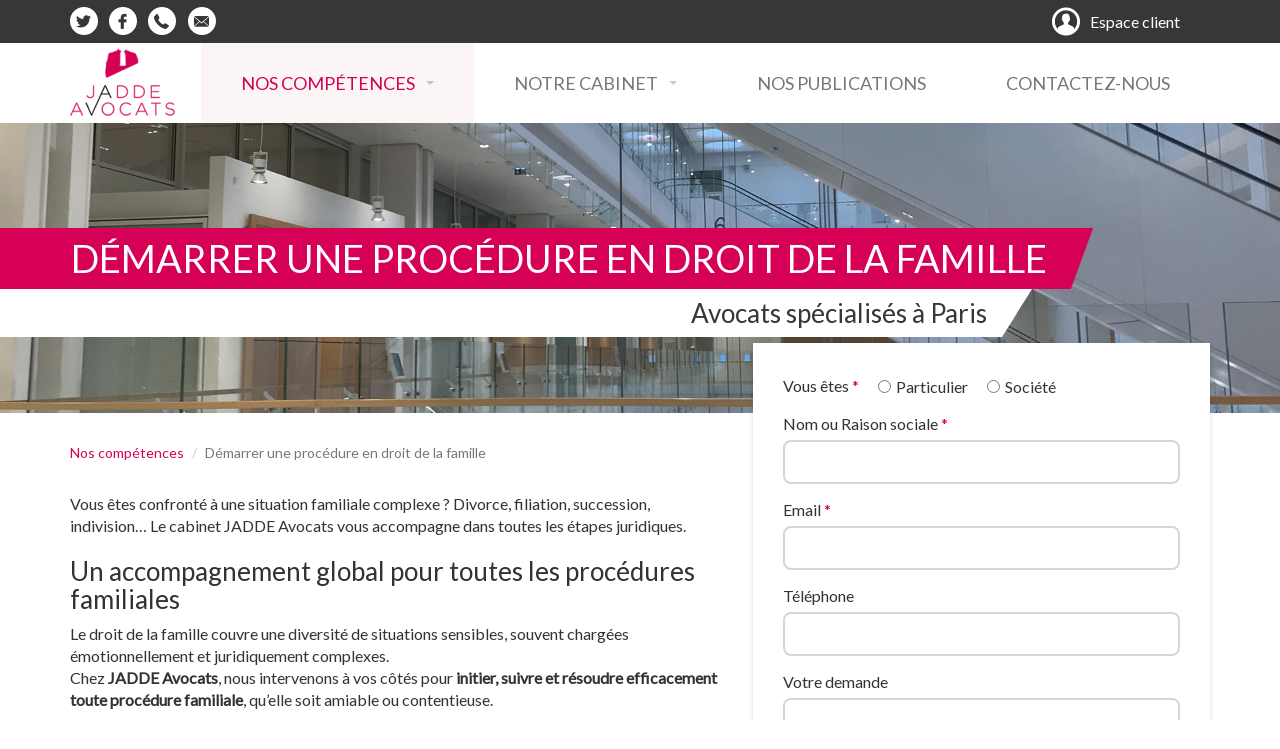

--- FILE ---
content_type: text/html; charset=utf-8
request_url: https://www.jaddeavocats.com/demarrer-une-procedure
body_size: 8442
content:
<!DOCTYPE html PUBLIC "-//W3C//DTD XHTML+RDFa 1.0//EN"
  "http://www.w3.org/MarkUp/DTD/xhtml-rdfa-1.dtd">
<html lang="fr" dir="ltr" prefix="content: http://purl.org/rss/1.0/modules/content/ dc: http://purl.org/dc/terms/ foaf: http://xmlns.com/foaf/0.1/ rdfs: http://www.w3.org/2000/01/rdf-schema# sioc: http://rdfs.org/sioc/ns# sioct: http://rdfs.org/sioc/types# skos: http://www.w3.org/2004/02/skos/core# xsd: http://www.w3.org/2001/XMLSchema#">
<head profile="http://www.w3.org/1999/xhtml/vocab">
  <meta charset="utf-8">
  <meta name="viewport" content="width=device-width, initial-scale=1.0">
  
    
  <link rel="apple-touch-icon-precomposed" sizes="57x57" href="/sites/all/themes/jaddeavocats/favicon/apple-touch-icon-57x57.png"/>
  <link rel="apple-touch-icon-precomposed" sizes="60x60" href="/sites/all/themes/jaddeavocats/favicon/apple-touch-icon-60x60.png"/>
  <link rel="apple-touch-icon-precomposed" sizes="72x72" href="/sites/all/themes/jaddeavocats/favicon/apple-touch-icon-72x72.png"/>
  <link rel="apple-touch-icon-precomposed" sizes="76x76" href="/sites/all/themes/jaddeavocats/favicon/apple-touch-icon-76x76.png"/>
  <link rel="apple-touch-icon-precomposed" sizes="114x114" href="/sites/all/themes/jaddeavocats/favicon/apple-touch-icon-114x114.png"/>
  <link rel="apple-touch-icon-precomposed" sizes="144x144" href="/sites/all/themes/jaddeavocats/favicon/apple-touch-icon-144x144.png"/>
  <link rel="apple-touch-icon-precomposed" sizes="120x120" href="/sites/all/themes/jaddeavocats/favicon/apple-touch-icon-120x120.png"/>
  <link rel="apple-touch-icon-precomposed" sizes="152x152" href="/sites/all/themes/jaddeavocats/favicon/apple-touch-icon-152x152.png"/>
  <link rel="icon" type="image/png" href="/sites/all/themes/jaddeavocats/favicon/favicon-16x16.png" sizes="16x16"/>
  <link rel="icon" type="image/png" href="/sites/all/themes/jaddeavocats/favicon/favicon-32x32.png" sizes="32x32"/>
  <link rel="icon" type="image/png" href="/sites/all/themes/jaddeavocats/favicon/favicon-96x96.png" sizes="96x96"/>
  <link rel="icon" type="image/png" href="/sites/all/themes/jaddeavocats/favicon/favicon-128.png" sizes="128x128"/>
  <link rel="icon" type="image/png" href="/sites/all/themes/jaddeavocats/favicon/favicon-196x196.png" sizes="196x196"/>
  <meta name="msapplication-TileColor" content="#FFFFFF"/>
  <meta name="msapplication-square70x70logo" content="/sites/all/themes/jaddeavocats/favicon/mstile-70x70.png"/>
  <meta name="msapplication-TileImage" content="/sites/all/themes/jaddeavocats/favicon/mstile-144x144.png"/>
  <meta name="msapplication-square150x150logo" content="/sites/all/themes/jaddeavocats/favicon/mstile-150x150.png"/>
  <meta name="msapplication-wide310x150logo" content="/sites/all/themes/jaddeavocats/favicon/mstile-310x150.png"/>
  <meta name="msapplication-square310x310logo" content="/sites/all/themes/jaddeavocats/favicon/mstile-310x310.png"/>

    <!-- Google Tag Manager -->
  <script>(function(w,d,s,l,i){w[l]=w[l]||[];w[l].push({'gtm.start':
  new Date().getTime(),event:'gtm.js'});var f=d.getElementsByTagName(s)[0],
  j=d.createElement(s),dl=l!='dataLayer'?'&l='+l:'';j.async=true;j.src=
  'https://www.googletagmanager.com/gtm.js?id='+i+dl;f.parentNode.insertBefore(j,f);
  })(window,document,'script','dataLayer','GTM-5FMPZ2P');</script>
  <!-- End Google Tag Manager -->
  <meta http-equiv="Content-Type" content="text/html; charset=utf-8" />
<meta name="description" content="Divorce, liquidation de régime matrimonial, reconnaissance de paternité… Démarrez votre procédure avec JADDE Avocats à Paris, experts en droit de la famille." />
<meta name="abstract" content="Le cabinet JADDE Avocats à Paris vous accompagne dans toutes vos procédures en droit de la famille : divorce, liquidation du régime matrimonial, indivision, filiation, succession…" />
<meta name="keywords" content="droit de la famille, démarrer procédure divorce, liquidation régime matrimonial, sortie indivision, reconnaissance paternité, avocat famille Paris, avocat filiation, avocat liquidation indivision" />
<meta name="generator" content="Drupal 7 (http://drupal.org)" />
<link rel="canonical" href="https://www.jaddeavocats.com/demarrer-une-procedure" />
<link rel="shortlink" href="https://www.jaddeavocats.com/node/401" />
  <title>Démarrer une procédure en droit de la famille | JADDE Avocats Paris</title>
  <style>
@import url("https://www.jaddeavocats.com/modules/system/system.base.css?sxqyk3");
</style>
<style>
@import url("https://www.jaddeavocats.com/modules/field/theme/field.css?sxqyk3");
@import url("https://www.jaddeavocats.com/sites/all/modules/logintoboggan/logintoboggan.css?sxqyk3");
@import url("https://www.jaddeavocats.com/modules/node/node.css?sxqyk3");
@import url("https://www.jaddeavocats.com/sites/all/modules/views/css/views.css?sxqyk3");
@import url("https://www.jaddeavocats.com/sites/all/modules/ws_social_share/ws_social_share.css?sxqyk3");
@import url("https://www.jaddeavocats.com/sites/all/modules/ckeditor/css/ckeditor.css?sxqyk3");
</style>
<style>
@import url("https://www.jaddeavocats.com/sites/all/modules/ctools/css/ctools.css?sxqyk3");
@import url("https://www.jaddeavocats.com/sites/all/modules/panels/css/panels.css?sxqyk3");
@import url("https://www.jaddeavocats.com/sites/all/modules/webform/css/webform.css?sxqyk3");
@import url("https://www.jaddeavocats.com/sites/all/modules/jaddeavocats/jaddeavocats_pm.css?sxqyk3");
</style>
<style>
@import url("https://www.jaddeavocats.com/sites/default/files/less/aCHUIv-zVgy-mBagEOCQa6AOLlCwmHoyeRtasWxqexI/sites/all/themes/jaddeavocats/less/style.XcVzbo5GbrB4v7QVES377fts6uudS0o0YbaMpBamvPg.css?sxqyk3");
</style>

  <!-- HTML5 shim and Respond.js IE8 support of HTML5 elements and media queries -->
  <!--[if lt IE 9]>
  <script src="//cdnjs.cloudflare.com/ajax/libs/html5shiv/3.6.2/html5shiv.js"></script>
  <script src="//cdnjs.cloudflare.com/ajax/libs/respond.js/1.2.0/respond.js"></script>
  <![endif]-->

  <script src="https://www.jaddeavocats.com/sites/default/files/js/js_6UR8aB1w5-y_vdUUdWDWlX2QhWu_qIXlEGEV48YgV-c.js"></script>
<script src="https://www.jaddeavocats.com/sites/default/files/js/js_onbE0n0cQY6KTDQtHO_E27UBymFC-RuqypZZ6Zxez-o.js"></script>
<script src="https://www.jaddeavocats.com/sites/default/files/js/js_gHk2gWJ_Qw_jU2qRiUmSl7d8oly1Cx7lQFrqcp3RXcI.js"></script>
<script src="https://www.jaddeavocats.com/sites/default/files/js/js_MJMCZCK68YLJI3t-fAjHOead1WrD3kzM5wFC6FGhA2U.js"></script>
<script src="https://js.stripe.com/v3"></script>
<script src="https://www.jaddeavocats.com/sites/default/files/js/js_i9-mZxF1wrIj_pHo8CcygMfG3cz35Mlm6odAjzL19fk.js"></script>
<script>var _paq = _paq || [];(function(){var u=(("https:" == document.location.protocol) ? "https://analytics.websenso.com/" : "http://analytics.websenso.com/");_paq.push(["setSiteId", "343"]);_paq.push(["setTrackerUrl", u+"matomo.php"]);_paq.push(["setDoNotTrack", 1]);_paq.push(["trackPageView"]);_paq.push(["setIgnoreClasses", ["no-tracking","colorbox"]]);_paq.push(["enableLinkTracking"]);var d=document,g=d.createElement("script"),s=d.getElementsByTagName("script")[0];g.type="text/javascript";g.defer=true;g.async=true;g.src=u+"matomo.js";s.parentNode.insertBefore(g,s);})();</script>
<script src="https://www.jaddeavocats.com/sites/default/files/js/js__c7lJx_zb_8fhrFnpbc-sVCoN7t9fCO09_8C8kCLYXE.js"></script>
<script src="https://www.jaddeavocats.com/sites/default/files/js/js_p4xDd-2pgfOpY7igMHA_o7s3-w-EIGFUOR1ewVzz62U.js"></script>
<script>jQuery.extend(Drupal.settings, {"basePath":"\/","pathPrefix":"","setHasJsCookie":0,"ajaxPageState":{"theme":"jaddeavocats","theme_token":"WCvMd8tKiPs5y7qFTIHdYqyRwIEenvcflSrc8HIsefs","js":{"":1,"sites\/all\/themes\/bootstrap\/js\/bootstrap.js":1,"sites\/all\/modules\/jquery_update\/replace\/jquery\/2.2\/jquery.min.js":1,"misc\/jquery-extend-3.4.0.js":1,"misc\/jquery-html-prefilter-3.5.0-backport.js":1,"misc\/jquery.once.js":1,"misc\/drupal.js":1,"sites\/all\/modules\/jquery_update\/js\/jquery_browser.js":1,"misc\/form-single-submit.js":1,"sites\/all\/modules\/entityreference\/js\/entityreference.js":1,"public:\/\/languages\/fr_ws7tKYWlp7oqP9wOPYBaxkdHo0cNRUf7xTPCewg4ObM.js":1,"https:\/\/js.stripe.com\/v3":1,"sites\/all\/modules\/matomo\/matomo.js":1,"0":1,"sites\/all\/modules\/antibot\/js\/antibot.js":1,"sites\/all\/modules\/webform\/js\/webform.js":1,"sites\/all\/modules\/jaddeavocats\/jaddeavocats_pm.js":1,"sites\/all\/themes\/jaddeavocats\/js\/jquery-migrate-1.2.1.min.js":1,"sites\/all\/themes\/jaddeavocats\/js\/jquery.matchHeight.js":1,"sites\/all\/themes\/jaddeavocats\/js\/jquery.waypoints.js":1,"sites\/all\/themes\/jaddeavocats\/js\/scripts.js":1,"sites\/all\/themes\/jaddeavocats\/bootstrap\/js\/affix.js":1,"sites\/all\/themes\/jaddeavocats\/bootstrap\/js\/alert.js":1,"sites\/all\/themes\/jaddeavocats\/bootstrap\/js\/button.js":1,"sites\/all\/themes\/jaddeavocats\/bootstrap\/js\/carousel.js":1,"sites\/all\/themes\/jaddeavocats\/bootstrap\/js\/collapse.js":1,"sites\/all\/themes\/jaddeavocats\/bootstrap\/js\/dropdown.js":1,"sites\/all\/themes\/jaddeavocats\/bootstrap\/js\/modal.js":1,"sites\/all\/themes\/jaddeavocats\/bootstrap\/js\/tooltip.js":1,"sites\/all\/themes\/jaddeavocats\/bootstrap\/js\/popover.js":1,"sites\/all\/themes\/jaddeavocats\/bootstrap\/js\/scrollspy.js":1,"sites\/all\/themes\/jaddeavocats\/bootstrap\/js\/tab.js":1,"sites\/all\/themes\/jaddeavocats\/bootstrap\/js\/transition.js":1},"css":{"modules\/system\/system.base.css":1,"modules\/field\/theme\/field.css":1,"sites\/all\/modules\/logintoboggan\/logintoboggan.css":1,"modules\/node\/node.css":1,"sites\/all\/modules\/views\/css\/views.css":1,"sites\/all\/modules\/ws_social_share\/ws_social_share.css":1,"sites\/all\/modules\/ckeditor\/css\/ckeditor.css":1,"sites\/all\/modules\/ctools\/css\/ctools.css":1,"sites\/all\/modules\/panels\/css\/panels.css":1,"sites\/all\/modules\/webform\/css\/webform.css":1,"sites\/all\/modules\/jaddeavocats\/jaddeavocats_pm.css":1,"sites\/all\/themes\/jaddeavocats\/less\/style.less":1}},"matomo":{"trackMailto":1},"antibot":{"forms":{"webform-client-form-6":{"action":"\/demarrer-une-procedure","key":"e0f8355c1d4cc2c61d061ce8d6be8437"}}},"urlIsAjaxTrusted":{"\/demarrer-une-procedure":true},"bootstrap":{"anchorsFix":"0","anchorsSmoothScrolling":"0","formHasError":1,"popoverEnabled":1,"popoverOptions":{"animation":1,"html":0,"placement":"right","selector":"","trigger":"click","triggerAutoclose":1,"title":"","content":"","delay":0,"container":"body"},"tooltipEnabled":1,"tooltipOptions":{"animation":1,"html":0,"placement":"auto left","selector":"","trigger":"hover focus","delay":0,"container":"body"}}});</script>
</head>
<body class="html not-front not-logged-in one-sidebar sidebar-second page-node page-node- page-node-401 node-type-page i18n-fr" >
    <!-- Google Tag Manager (noscript) -->
  <noscript><iframe src="https://www.googletagmanager.com/ns.html?id=GTM-5FMPZ2P"
  height="0" width="0" style="display:none;visibility:hidden"></iframe></noscript>
  <!-- End Google Tag Manager (noscript) -->
  <div id="skip-link">
    <a href="#main-content" class="element-invisible element-focusable">Aller au contenu principal</a>
  </div>
    <div class="region region-page-top">
    <!--[if lt IE 9]>
    <div style="clear: both; height: 112px; padding:0; position: relative;">
      <a href="http://browsehappy.com/" style="text-align: center;display: block;background: #2C98D6;">
        <img src="http://ie7.websenso.com/internet_explorer_banner.jpg" border="0" height="112" width="348" alt="">
      </a>
    </div>
  <![endif]-->  </div>
  <!-- Top bar alert -->

<!-- Top bar -->
  <section class="wide-content top-bar">
    <div class="container">
        <div class="region region-wide-content">
    <section id="block-menu-menu-social-menu" class="block block-menu clearfix">

      
  <ul class="menu nav"><li class="first leaf"><a href="https://twitter.com/jaddeavocats" class="fi flaticon-twitter-logo-silhouette" target="_blank">Twitter</a></li>
<li class="leaf"><a href="https://www.facebook.com/jaddeavocats" class="fi flaticon-facebook-logo" target="_blank">Facebook</a></li>
<li class="leaf"><a href="tel:+33983354170" class="fi flaticon-phone-receiver toggle-phone">Téléphone</a></li>
<li class="leaf phonenumber"><a href="tel:+33983354170" class="phonenumber-link">09 83 35 41 70</a></li>
<li class="leaf btn-email"><a href="mailto:contact@jaddeavocats.com?subject=%5Bjaddeavocats.com%5D%20" class="fi flaticon-close-envelope toggle-email">Email</a></li>
<li class="last leaf email"><a href="mailto:contact@jaddeavocats.com?subject=%5Bjaddeavocats.com%5D%20" class="email-link">contact@jaddeavocats.com</a></li>
</ul>
</section>
<section id="block-system-user-menu" class="block block-system block-menu clearfix">

      
  <ul class="menu nav"><li class="first last leaf"><a href="/user" class="fi flaticon-avatar">Espace client</a></li>
</ul>
</section>
  </div>
    </div>
  </section>

<!-- Header -->
<header id="navbar" role="banner" class="navbar navbar-default" domflag>
  <div class="container">
    <div class="navbar-header">
              <a class="logo navbar-btn" href="/" title="Accueil"> <img src="https://www.jaddeavocats.com/sites/default/files/logo-1.png" alt="Accueil" /></a>
      
      <!-- .btn-navbar is used as the toggle for collapsed navbar content -->
      <button type="button" class="navbar-toggle" data-toggle="collapse" data-target=".navbar-collapse">
        <span class="sr-only">Toggle navigation</span>
        <span class="icon-bar"></span>
        <span class="icon-bar"></span>
        <span class="icon-bar"></span>
      </button>
      
      <a href="tel:+33983354170" class="phone-mobile visible-xs">09 83 35 41 70</a>
    </div>

          <div class="navbar-collapse collapse">
        <nav role="navigation">
                      <ul class="menu nav navbar-nav"><li class="first expanded active-trail active dropdown active"><a href="/demarrer-une-procedure" class="active-trail dropdown-toggle active" data-toggle="dropdown">Nos compétences <span class="caret"></span></a><ul class="dropdown-menu"><li class="first expanded dropdown-submenu"><a href="/divorce" class="dropdown-toggle" data-toggle="dropdown">Divorce</a><ul class="dropdown-menu"><li class="first leaf"><a href="/divorce/divorce-accepte">Divorce accepté</a></li>
<li class="leaf"><a href="/divorce/divorce-par-consentement-mutuel">Divorce par consentement mutuel</a></li>
<li class="leaf"><a href="/divorce/divorce-patrimonial-ou-dentrepreneurs">Divorce patrimonial ou d’entrepreneurs</a></li>
<li class="leaf"><a href="/divorce/divorce-pour-alteration-definitive-du-lien-conjugal">Divorce pour altération définitive du lien conjugal</a></li>
<li class="last leaf"><a href="/divorce/divorce-pour-faute">Divorce pour faute</a></li>
</ul></li>
<li class="leaf"><a href="/violences-conjugales">Violences conjugales</a></li>
<li class="leaf"><a href="/garde-enfants">Garde d&#039;enfants</a></li>
<li class="last expanded active-trail active dropdown-submenu active"><a href="/demarrer-une-procedure" class="active-trail dropdown-toggle active" data-toggle="dropdown">Autre domaine</a><ul class="dropdown-menu"><li class="first leaf"><a href="/liquidation-du-regime-matrimonial">Liquidation du régime matrimonial</a></li>
<li class="leaf"><a href="/liquidation-dindivision">Liquidation d’indivision</a></li>
<li class="last leaf"><a href="/reconnaissance-ou-contestation-de-paternite">Reconnaissance ou contestation de paternité</a></li>
</ul></li>
</ul></li>
<li class="expanded dropdown"><a href="/nos-domaines-de-competence" class="dropdown-toggle" data-toggle="dropdown">Notre cabinet <span class="caret"></span></a><ul class="dropdown-menu"><li class="first leaf"><a href="/qui-sommes-nous">Qui sommes-nous ?</a></li>
<li class="leaf"><a href="/nos-domaines-de-competence">Nos domaines de compétences</a></li>
<li class="leaf"><a href="/honoraires">Nos honoraires</a></li>
<li class="last leaf"><a href="/contactez-nous">Nos coordonnées</a></li>
</ul></li>
<li class="leaf"><a href="/nos-actualites">Nos Publications</a></li>
<li class="last leaf"><a href="/contactez-nous">Contactez-nous</a></li>
</ul>                                      </nav>
      </div>
      </div>
</header>

<!-- Wide content -->

<section class="wide-content wide-content-2">
  <div class="container">
    <div class="block-titles">
              <h1 class="page-header">Démarrer une procédure en droit de la famille</h1>
              
              <h2 class="page-subtitle">Avocats spécialisés à Paris</h2>
          </div>
  </div>
  </section>


<div class="main-container">
  <div class="container">
    <!-- Page-header -->
    <header role="banner" id="page-header">
          </header>

    <div class="row">

      <!-- Sidebar-first -->
      
      <!-- Main content -->
      <section class="col-sm-6 col-md-7">
        <ol class="breadcrumb"><li><a href="/demarrer-une-procedure" class="active-trail active">Nos compétences</a></li>
<li class="active">Démarrer une procédure en droit de la famille</li>
</ol>        <a id="main-content"></a>
                
                                                                    <div class="region region-content">
    <section id="block-system-main" class="block block-system clearfix">

      
  <div id="node-401" class="node node-page clearfix" about="/demarrer-une-procedure" typeof="foaf:Document">
  
      <span property="dc:title" content="Démarrer une procédure en droit de la famille" class="rdf-meta element-hidden"></span><span property="sioc:num_replies" content="0" datatype="xsd:integer" class="rdf-meta element-hidden"></span>
  
  <div class="content">
        <div class="field field-name-body field-type-text-with-summary field-label-hidden"><div class="field-items"><div class="field-item even" property="content:encoded"><p>Vous êtes confronté à une situation familiale complexe ? Divorce, filiation, succession, indivision… Le cabinet JADDE Avocats vous accompagne dans toutes les étapes juridiques.</p>
<h2>Un accompagnement global pour toutes les procédures familiales</h2>
<p>Le droit de la famille couvre une diversité de situations sensibles, souvent chargées émotionnellement et juridiquement complexes.<br />
Chez <strong>JADDE Avocats</strong>, nous intervenons à vos côtés pour <strong>initier, suivre et résoudre efficacement toute procédure familiale</strong>, qu’elle soit amiable ou contentieuse.</p>
<h2>Nos domaines d’intervention en droit de la famille</h2>
<p>Nous assurons une prise en charge rigoureuse et stratégique dans les situations suivantes :</p>
<h3 class="icone-coeur1">Divorce (amiable ou contentieux)</h3>
<ul>
<li>
<p><a href="https://www.jaddeavocats.com/divorce/divorce-par-consentement-mutuel">Divorce par consentement mutuel</a></p>
</li>
<li>
<p><a href="https://www.jaddeavocats.com/divorce/divorce-pour-faute">Divorce pour faute</a>, <a href="https://www.jaddeavocats.com/divorce/divorce-pour-alteration-definitive-du-lien-conjugal">pour altération du lien conjugal</a> ou <a href="https://www.jaddeavocats.com/divorce/divorce-accepte">par acceptation de la rupture</a></p>
</li>
<li>
<p><a href="https://www.jaddeavocats.com/liquidation-du-regime-matrimonial">Conséquences patrimoniales</a> et parentales du divorce</p>
</li>
</ul>
<h3 class="icone-gestion">Liquidation du régime matrimonial</h3>
<p>Nous vous assistons dans le <strong>partage des biens après divorce</strong>, avec ou sans notaire selon la nature du patrimoine, pour une répartition juste et sécurisée.</p>
<h3 class="icone-gestion">Liquidation d’indivision</h3>
<p>En cas de séparation ou de décès, nous vous accompagnons dans la <a href="https://www.jaddeavocats.com/liquidation-dindivision"><strong>sortie d’indivision</strong></a> (immobilière ou mobilière) pour éviter les blocages et défendre vos droits.</p>
<h3 class="icone-maillet">Reconnaissance ou contestation de paternité</h3>
<p>Notre cabinet intervient dans les procédures de <a href="https://www.jaddeavocats.com/reconnaissance-ou-contestation-de-paternite"><strong>reconnaissance de paternité</strong></a> (action en établissement de lien de filiation) ou <a href="https://www.jaddeavocats.com/reconnaissance-ou-contestation-de-paternite"><strong>de contestation</strong></a>, dans le strict respect de la procédure civile et de l’intérêt de l’enfant.</p>
<h3 class="icone-enfants">Autorité parentale et résidence des enfants</h3>
<p>Nous défendons vos intérêts dans les litiges concernant la <a href="https://www.jaddeavocats.com/garde-enfants"><strong>garde d’enfants</strong></a>, les <strong>droits de visite</strong>, les <strong>jours fériés</strong>, <strong>les vacances scolaires</strong> et la contribution à l’entretien et à l’éducation de l’enfant.</p>
<h3 class="icone-maillet">Violences intrafamiliales</h3>
<p>Nous agissons avec diligence <a href="https://www.jaddeavocats.com/violences-conjugales">dans les situations d’urgence</a> (ordonnances de protection, éloignement du conjoint violent), dans le respect de la présomption d’innocence et des droits des victimes.</p>
<h3 class="icone-societe">Successions et héritages conflictuels</h3>
<p>Le cabinet vous représente dans les <strong>partages successoraux</strong>, notamment en cas de mésentente entre héritiers ou de détournement d’héritage.</p>
<h2>Comment démarrer une procédure avec notre cabinet ?</h2>
<ol>
<li>
<p><strong>Premier échange confidentiel</strong> : par téléphone ou rendez-vous au cabinet à Paris</p>
</li>
<li>
<p><strong>Analyse de votre situation</strong> : examen des pièces, stratégie, estimation des délais et des chances de succès</p>
</li>
<li>
<p><strong>Lancement de la procédure</strong> : rédaction des actes, saisine du juge si nécessaire, ou négociation amiable avec la partie adverse</p>
</li>
</ol>
<p>Nous attachons une grande importance à la <strong>clarté, la réactivité et la défense personnalisée</strong> de vos droits.</p>
<h2>Pourquoi choisir JADDE Avocats ?</h2>
<ul>
<li>Avocats expérimentés en droit de la famille et du patrimoine</li>
<li>Accompagnement stratégique et humain</li>
<li>Réactivité et transparence dans la gestion des dossiers</li>
<li>Cabinet situé à Paris, compétent dans toute la France</li>
</ul>
<p> </p>
<p><strong>Besoin d’engager une procédure familiale ?</strong><br />
Contactez-nous pour un rendez-vous confidentiel et sans engagement.</p>
</div></div></div>  </div>

  
  
</div>

</section>
  </div>
      </section>

      <!-- Sidebar-second -->
              <aside class="col-sm-6 col-md-5 col-sidebar-second" role="complementary">
            <div class="region region-sidebar-second">
    <section id="block-webform-client-block-6" class="block block-webform clearfix">

      
  <noscript>
  <style>form.antibot { display: none !important; }</style>
  <div class="antibot-no-js antibot-message antibot-message-warning messages warning">
    You must have JavaScript enabled to use this form.  </div>
</noscript>
<form class="webform-client-form webform-client-form-6 antibot" action="/antibot" method="post" id="webform-client-form-6" accept-charset="UTF-8"><div><div class="form-item webform-component webform-component-radios webform-component--vous-etes webform-container-inline form-group form-inline form-item form-item-submitted-vous-etes form-type-radios form-group"> <label class="control-label" for="edit-submitted-vous-etes">Vous êtes <span class="form-required" title="Ce champ est requis.">*</span></label>
<div id="edit-submitted-vous-etes" class="form-radios"><div class="form-item form-item-submitted-vous-etes form-type-radio radio"> <label class="control-label" for="edit-submitted-vous-etes-1"><input required="required" type="radio" id="edit-submitted-vous-etes-1" name="submitted[vous_etes]" value="0" class="form-radio" />Particulier</label>
</div><div class="form-item form-item-submitted-vous-etes form-type-radio radio"> <label class="control-label" for="edit-submitted-vous-etes-2"><input required="required" type="radio" id="edit-submitted-vous-etes-2" name="submitted[vous_etes]" value="1" class="form-radio" />Société</label>
</div></div></div><div class="form-item webform-component webform-component-textfield webform-component--nom form-group form-item form-item-submitted-nom form-type-textfield form-group"> <label class="control-label" for="edit-submitted-nom">Nom ou Raison sociale <span class="form-required" title="Ce champ est requis.">*</span></label>
<input required="required" class="form-control form-text required" type="text" id="edit-submitted-nom" name="submitted[nom]" value="" size="60" maxlength="128" /></div><div class="form-item webform-component webform-component-email webform-component--e-mail form-group form-item form-item-submitted-e-mail form-type-webform-email form-group"> <label class="control-label" for="edit-submitted-e-mail">Email <span class="form-required" title="Ce champ est requis.">*</span></label>
<input required="required" class="email form-control form-text form-email required" type="email" id="edit-submitted-e-mail" name="submitted[e_mail]" size="60" /></div><div class="form-item webform-component webform-component-textfield webform-component--ndeg-tel form-group form-item form-item-submitted-ndeg-tel form-type-textfield form-group"> <label class="control-label" for="edit-submitted-ndeg-tel">Téléphone</label>
<input class="form-control form-text" type="text" id="edit-submitted-ndeg-tel" name="submitted[ndeg_tel]" value="" size="60" maxlength="128" /></div><div class="form-item webform-component webform-component-textarea webform-component--votre-demande form-group form-item form-item-submitted-votre-demande form-type-textarea form-group"> <label class="control-label" for="edit-submitted-votre-demande">Votre demande</label>
<div class="form-textarea-wrapper"><textarea class="form-control form-textarea" id="edit-submitted-votre-demande" name="submitted[votre_demande]" cols="60" rows="5"></textarea></div></div><div class="form-item webform-component webform-component-checkboxes webform-component--rgpd form-group form-item form-item-submitted-rgpd form-type-checkboxes form-group"> <label class="control-label" for="edit-submitted-rgpd">Traitement des données personnelles <span class="form-required" title="Ce champ est requis.">*</span></label>
<div id="edit-submitted-rgpd" class="form-checkboxes"><div class="form-item form-item-submitted-rgpd-rgpd-ok form-type-checkbox checkbox"> <label class="control-label" for="edit-submitted-rgpd-1"><input required="required" type="checkbox" id="edit-submitted-rgpd-1" name="submitted[rgpd][rgpd_ok]" value="rgpd_ok" class="form-checkbox" />En soumettant ce formulaire, vous acceptez que les informations saisies soient exploitées dans le cadre de la demande de contact et de la relation commerciale qui peut en découler.</label>
</div></div><div class="help-block"><a href="/mentions-legales#formulaire">En savoir plus sur les traitements du formulaire</a></div></div><input type="hidden" name="details[sid]" />
<input type="hidden" name="details[page_num]" value="1" />
<input type="hidden" name="details[page_count]" value="1" />
<input type="hidden" name="details[finished]" value="0" />
<input type="hidden" name="form_build_id" value="form-71JXKIr1tIQrU8LHKU1nzD4PzcRlh9SEipCIhWB8ICg" />
<input type="hidden" name="form_id" value="webform_client_form_6" />
<input type="hidden" name="antibot_key" value="" />
<div class="form-actions"><button class="webform-submit button-primary btn btn-default form-submit" type="submit" name="op" value="Envoyer">Envoyer</button>
</div></div></form>
</section>
  </div>
        </aside>
          </div>
  </div>
</div>

<!-- Wide content -->

<!-- Wide content -->

<!-- Wide content -->

<!-- Wide content -->
  <section class="wide-content wide-content-5">
    <div class="container">
        <div class="region region-wide-content-5">
    <section id="block-block-6" class="block block-block block-quickcontact clearfix">

      
  <p><img alt="Jadde Avocat" src="https://www.jaddeavocats.com/sites/all/themes/jaddeavocats/img/logo-3.png" title="Jadde Avocat" /></p>
<p>Votre équipe d'experts présents au Barreau de Paris</p>
<p><a class="phonelink" href="tel:+33983354170">09 83 35 41 70</a></p>

</section>
  </div>
    </div>
  </section>

<!-- Footer -->
<footer class="footer hidden-print">
  <div class="container">
    <div class="row">
      <div class="footer-info col-sm-12 col-md-3 col-md-push-9">  <div class="region region-footer2">
    <section id="block-block-13" class="block block-block matchit clearfix">

      
  <!-- block item --><!--<div class="block-item clearfix"><div class="picto fi flaticon-padlock">Horaires</div>
</div>
<p>-->
<!-- block item --><h2>Horaires</h2>
<div class="block-item clearfix">
<div class="text">
<p>Du lundi au vendredi de 9h à 19h</p>
<p>Le samedi sur RDV</p>
</div>
</div>
<!-- block item --><div class="block-item last clearfix">
<div class="picto fi flaticon-signs">Localisation</div>
<div class="text">
<p>35 rue du Laos</p>
<p>75015 Paris</p>
</div>
</div>

</section>
  </div>
</div>
      <div class="footer-menu col-md-9 col-md-pull-3"><div class="row">  <div class="region region-footer">
    <section id="block-menu-block-2" class="block block-menu-block col-sm-6 col-md-3 matchit clearfix">

        <h2 class="block-title">Nos services</h2>
    
  <div class="menu-block-wrapper menu-block-2 menu-name-main-menu parent-mlid-991 menu-level-1">
  <ul class="menu nav"><li class="first expanded menu-mlid-4389 dropdown-submenu"><a href="/divorce" class="dropdown-toggle" data-toggle="dropdown">Divorce</a><ul class="dropdown-menu"><li class="first leaf menu-mlid-6417"><a href="/divorce/divorce-accepte">Divorce accepté</a></li>
<li class="leaf menu-mlid-6414"><a href="/divorce/divorce-par-consentement-mutuel">Divorce par consentement mutuel</a></li>
<li class="leaf menu-mlid-6418"><a href="/divorce/divorce-patrimonial-ou-dentrepreneurs">Divorce patrimonial ou d’entrepreneurs</a></li>
<li class="leaf menu-mlid-6416"><a href="/divorce/divorce-pour-alteration-definitive-du-lien-conjugal">Divorce pour altération définitive du lien conjugal</a></li>
<li class="last leaf menu-mlid-6415"><a href="/divorce/divorce-pour-faute">Divorce pour faute</a></li>
</ul></li>
<li class="leaf menu-mlid-6419"><a href="/violences-conjugales">Violences conjugales</a></li>
<li class="leaf menu-mlid-4390"><a href="/garde-enfants">Garde d&#039;enfants</a></li>
<li class="last expanded active-trail active menu-mlid-4393 active dropdown-submenu active"><a href="/demarrer-une-procedure" class="active-trail dropdown-toggle active" data-toggle="dropdown">Autre domaine</a><ul class="dropdown-menu"><li class="first leaf menu-mlid-6420"><a href="/liquidation-du-regime-matrimonial">Liquidation du régime matrimonial</a></li>
<li class="leaf menu-mlid-6421"><a href="/liquidation-dindivision">Liquidation d’indivision</a></li>
<li class="last leaf menu-mlid-6422"><a href="/reconnaissance-ou-contestation-de-paternite">Reconnaissance ou contestation de paternité</a></li>
</ul></li>
</ul></div>

</section>
<section id="block-menu-block-1" class="block block-menu-block col-sm-6 col-md-3 matchit clearfix">

        <h2 class="block-title">Notre cabinet</h2>
    
  <div class="menu-block-wrapper menu-block-1 menu-name-main-menu parent-mlid-3744 menu-level-1">
  <ul class="menu nav"><li class="first leaf menu-mlid-4946"><a href="/qui-sommes-nous">Qui sommes-nous ?</a></li>
<li class="leaf menu-mlid-3745"><a href="/nos-domaines-de-competence">Nos domaines de compétences</a></li>
<li class="leaf menu-mlid-3746"><a href="/honoraires">Nos honoraires</a></li>
<li class="last leaf menu-mlid-3747"><a href="/contactez-nous">Nos coordonnées</a></li>
</ul></div>

</section>
<section id="block-menu-menu-acces-client" class="block block-menu col-sm-6 col-md-3 matchit clearfix">

        <h2 class="block-title">Accès client</h2>
    
  <ul class="menu nav"><li class="first leaf only-logged"><a href="/user/mes-procedures">Mes Procédures</a></li>
<li class="leaf only-logged"><a href="/mes-documents">Mes documents</a></li>
<li class="last leaf"><a href="/user/login">Se connecter</a></li>
</ul>
</section>
<section id="block-menu-menu-informations" class="block block-menu col-sm-6 col-md-3 matchit clearfix">

        <h2 class="block-title">Informations</h2>
    
  <ul class="menu nav"><li class="first leaf"><a href="/mentions-legales">Mentions légales</a></li>
<li class="leaf"><a href="/conditions-generales-d-utilisation">CGU</a></li>
<li class="last leaf"><a href="/contactez-nous">Contact</a></li>
</ul>
</section>
  </div>
</div></div>
    </div>
  </div>
</footer>

<!-- Wide content -->
  <script src=""></script>
<script src="https://www.jaddeavocats.com/sites/default/files/js/js_MRdvkC2u4oGsp5wVxBG1pGV5NrCPW3mssHxIn6G9tGE.js"></script>
</body>
</html>


--- FILE ---
content_type: text/css
request_url: https://www.jaddeavocats.com/sites/default/files/less/aCHUIv-zVgy-mBagEOCQa6AOLlCwmHoyeRtasWxqexI/sites/all/themes/jaddeavocats/less/style.XcVzbo5GbrB4v7QVES377fts6uudS0o0YbaMpBamvPg.css?sxqyk3
body_size: 35388
content:
@import url(https://fonts.googleapis.com/css?family=Lato:400,300,600);
@font-face {
  font-family: 'eurof35';
  src: url(/sites/all/themes/jaddeavocats/font/eurofurence/eurof35.eot);
  src: url(/sites/all/themes/jaddeavocats/font/eurofurence/eurof35.eot) format('embedded-opentype'), url(/sites/all/themes/jaddeavocats/font/eurofurence/eurof35.woff2) format('woff2'), url(/sites/all/themes/jaddeavocats/font/eurofurence/eurof35.woff) format('woff'), url(/sites/all/themes/jaddeavocats/font/eurofurence/eurof35.ttf) format('truetype'), url(/sites/all/themes/jaddeavocats/font/eurofurence/eurof35.svg#eurof35) format('svg');
}
@font-face {
  font-family: 'eurof55';
  src: url(/sites/all/themes/jaddeavocats/font/eurofurence/eurof55.eot);
  src: url(/sites/all/themes/jaddeavocats/font/eurofurence/eurof55.eot) format('embedded-opentype'), url(/sites/all/themes/jaddeavocats/font/eurofurence/eurof55.woff2) format('woff2'), url(/sites/all/themes/jaddeavocats/font/eurofurence/eurof55.woff) format('woff'), url(/sites/all/themes/jaddeavocats/font/eurofurence/eurof55.ttf) format('truetype'), url(/sites/all/themes/jaddeavocats/font/eurofurence/eurof55.svg#eurof35) format('svg');
}
/*! normalize.css v3.0.1 | MIT License | git.io/normalize */
html {
  font-family: sans-serif;
  -ms-text-size-adjust: 100%;
  -webkit-text-size-adjust: 100%;
}
body {
  margin: 0;
}
article,
aside,
details,
figcaption,
figure,
footer,
header,
hgroup,
main,
nav,
section,
summary {
  display: block;
}
audio,
canvas,
progress,
video {
  display: inline-block;
  vertical-align: baseline;
}
audio:not([controls]) {
  display: none;
  height: 0;
}
[hidden],
template {
  display: none;
}
a {
  background: transparent;
}
a:active,
a:hover {
  outline: 0;
}
abbr[title] {
  border-bottom: 1px dotted;
}
b,
strong {
  font-weight: bold;
}
dfn {
  font-style: italic;
}
h1 {
  font-size: 2em;
  margin: 0.67em 0;
}
mark {
  background: #ff0;
  color: #000;
}
small {
  font-size: 80%;
}
sub,
sup {
  font-size: 75%;
  line-height: 0;
  position: relative;
  vertical-align: baseline;
}
sup {
  top: -0.5em;
}
sub {
  bottom: -0.25em;
}
img {
  border: 0;
}
svg:not(:root) {
  overflow: hidden;
}
figure {
  margin: 1em 40px;
}
hr {
  -moz-box-sizing: content-box;
  box-sizing: content-box;
  height: 0;
}
pre {
  overflow: auto;
}
code,
kbd,
pre,
samp {
  font-family: monospace, monospace;
  font-size: 1em;
}
button,
input,
optgroup,
select,
textarea {
  color: inherit;
  font: inherit;
  margin: 0;
}
button {
  overflow: visible;
}
button,
select {
  text-transform: none;
}
button,
html input[type="button"],
input[type="reset"],
input[type="submit"] {
  -webkit-appearance: button;
  cursor: pointer;
}
button[disabled],
html input[disabled] {
  cursor: default;
}
button::-moz-focus-inner,
input::-moz-focus-inner {
  border: 0;
  padding: 0;
}
input {
  line-height: normal;
}
input[type="checkbox"],
input[type="radio"] {
  box-sizing: border-box;
  padding: 0;
}
input[type="number"]::-webkit-inner-spin-button,
input[type="number"]::-webkit-outer-spin-button {
  height: auto;
}
input[type="search"] {
  -webkit-appearance: textfield;
  -moz-box-sizing: content-box;
  -webkit-box-sizing: content-box;
  box-sizing: content-box;
}
input[type="search"]::-webkit-search-cancel-button,
input[type="search"]::-webkit-search-decoration {
  -webkit-appearance: none;
}
fieldset {
  border: 1px solid #c0c0c0;
  margin: 0 2px;
  padding: 0.35em 0.625em 0.75em;
}
legend {
  border: 0;
  padding: 0;
}
textarea {
  overflow: auto;
}
optgroup {
  font-weight: bold;
}
table {
  border-collapse: collapse;
  border-spacing: 0;
}
td,
th {
  padding: 0;
}
@media print {
  * {
    text-shadow: none !important;
    color: #000 !important;
    background: transparent !important;
    box-shadow: none !important;
  }
  a,
  a:visited {
    text-decoration: underline;
  }
  a[href]:after {
    content: " (" attr(href) ")";
  }
  abbr[title]:after {
    content: " (" attr(title) ")";
  }
  a[href^="javascript:"]:after,
  a[href^="#"]:after {
    content: "";
  }
  pre,
  blockquote {
    border: 1px solid #999;
    page-break-inside: avoid;
  }
  thead {
    display: table-header-group;
  }
  tr,
  img {
    page-break-inside: avoid;
  }
  img {
    max-width: 100% !important;
  }
  p,
  h2,
  h3 {
    orphans: 3;
    widows: 3;
  }
  h2,
  h3 {
    page-break-after: avoid;
  }
  select {
    background: #fff !important;
  }
  .navbar {
    display: none;
  }
  .table td,
  .table th {
    background-color: #fff !important;
  }
  .btn > .caret,
  .dropup > .btn > .caret {
    border-top-color: #000 !important;
  }
  .label {
    border: 1px solid #000;
  }
  .table {
    border-collapse: collapse !important;
  }
  .table-bordered th,
  .table-bordered td {
    border: 1px solid #ddd !important;
  }
}
* {
  -webkit-box-sizing: border-box;
  -moz-box-sizing: border-box;
  box-sizing: border-box;
}
*:before,
*:after {
  -webkit-box-sizing: border-box;
  -moz-box-sizing: border-box;
  box-sizing: border-box;
}
html {
  font-size: 10px;
  -webkit-tap-highlight-color: rgba(0, 0, 0, 0);
}
body {
  font-family: "Lato", "Helvetica Neue", Helvetica, Arial, sans-serif;
  font-size: 14px;
  line-height: 1.42857143;
  color: #333333;
  background-color: #ffffff;
}
input,
button,
select,
textarea {
  font-family: inherit;
  font-size: inherit;
  line-height: inherit;
}
a {
  color: #d60056;
  text-decoration: none;
}
a:hover,
a:focus {
  color: #8a0037;
  text-decoration: underline;
}
a:focus {
  outline: thin dotted;
  outline: 5px auto -webkit-focus-ring-color;
  outline-offset: -2px;
}
figure {
  margin: 0;
}
img {
  vertical-align: middle;
}
.img-responsive,
.thumbnail > img,
.thumbnail a > img,
.carousel-inner > .item > img,
.carousel-inner > .item > a > img {
  display: block;
  width: 100% \9;
  max-width: 100%;
  height: auto;
}
.img-rounded {
  border-radius: 6px;
}
.img-thumbnail {
  padding: 4px;
  line-height: 1.42857143;
  background-color: #ffffff;
  border: 1px solid #dddddd;
  border-radius: 4px;
  -webkit-transition: all 0.2s ease-in-out;
  -o-transition: all 0.2s ease-in-out;
  transition: all 0.2s ease-in-out;
  display: inline-block;
  width: 100% \9;
  max-width: 100%;
  height: auto;
}
.img-circle {
  border-radius: 50%;
}
hr {
  margin-top: 20px;
  margin-bottom: 20px;
  border: 0;
  border-top: 1px solid #eeeeee;
}
.sr-only {
  position: absolute;
  width: 1px;
  height: 1px;
  margin: -1px;
  padding: 0;
  overflow: hidden;
  clip: rect(0, 0, 0, 0);
  border: 0;
}
.sr-only-focusable:active,
.sr-only-focusable:focus {
  position: static;
  width: auto;
  height: auto;
  margin: 0;
  overflow: visible;
  clip: auto;
}
h1,
h2,
h3,
h4,
h5,
h6,
.h1,
.h2,
.h3,
.h4,
.h5,
.h6 {
  font-family: "Lato", "Helvetica Neue", Helvetica, Arial, sans-serif;
  font-weight: 500;
  line-height: 1.1;
  color: inherit;
}
h1 small,
h2 small,
h3 small,
h4 small,
h5 small,
h6 small,
.h1 small,
.h2 small,
.h3 small,
.h4 small,
.h5 small,
.h6 small,
h1 .small,
h2 .small,
h3 .small,
h4 .small,
h5 .small,
h6 .small,
.h1 .small,
.h2 .small,
.h3 .small,
.h4 .small,
.h5 .small,
.h6 .small {
  font-weight: normal;
  line-height: 1;
  color: #777777;
}
h1,
.h1,
h2,
.h2,
h3,
.h3 {
  margin-top: 20px;
  margin-bottom: 10px;
}
h1 small,
.h1 small,
h2 small,
.h2 small,
h3 small,
.h3 small,
h1 .small,
.h1 .small,
h2 .small,
.h2 .small,
h3 .small,
.h3 .small {
  font-size: 65%;
}
h4,
.h4,
h5,
.h5,
h6,
.h6 {
  margin-top: 10px;
  margin-bottom: 10px;
}
h4 small,
.h4 small,
h5 small,
.h5 small,
h6 small,
.h6 small,
h4 .small,
.h4 .small,
h5 .small,
.h5 .small,
h6 .small,
.h6 .small {
  font-size: 75%;
}
h1,
.h1 {
  font-size: 36px;
}
h2,
.h2 {
  font-size: 30px;
}
h3,
.h3 {
  font-size: 24px;
}
h4,
.h4 {
  font-size: 18px;
}
h5,
.h5 {
  font-size: 14px;
}
h6,
.h6 {
  font-size: 12px;
}
p {
  margin: 0 0 10px;
}
.lead {
  margin-bottom: 20px;
  font-size: 16px;
  font-weight: 300;
  line-height: 1.4;
}
@media (min-width: 768px) {
  .lead {
    font-size: 21px;
  }
}
small,
.small {
  font-size: 85%;
}
cite {
  font-style: normal;
}
mark,
.mark {
  background-color: #fcf8e3;
  padding: .2em;
}
.text-left {
  text-align: left;
}
.text-right {
  text-align: right;
}
.text-center {
  text-align: center;
}
.text-justify {
  text-align: justify;
}
.text-nowrap {
  white-space: nowrap;
}
.text-lowercase {
  text-transform: lowercase;
}
.text-uppercase {
  text-transform: uppercase;
}
.text-capitalize {
  text-transform: capitalize;
}
.text-muted {
  color: #777777;
}
.text-primary {
  color: #d60056;
}
a.text-primary:hover {
  color: #a30042;
}
.text-success {
  color: #3c763d;
}
a.text-success:hover {
  color: #2b542c;
}
.text-info {
  color: #31708f;
}
a.text-info:hover {
  color: #245269;
}
.text-warning {
  color: #8a6d3b;
}
a.text-warning:hover {
  color: #66512c;
}
.text-danger {
  color: #a94442;
}
a.text-danger:hover {
  color: #843534;
}
.bg-primary {
  color: #fff;
  background-color: #d60056;
}
a.bg-primary:hover {
  background-color: #a30042;
}
.bg-success {
  background-color: #dff0d8;
}
a.bg-success:hover {
  background-color: #c1e2b3;
}
.bg-info {
  background-color: #d9edf7;
}
a.bg-info:hover {
  background-color: #afd9ee;
}
.bg-warning {
  background-color: #fcf8e3;
}
a.bg-warning:hover {
  background-color: #f7ecb5;
}
.bg-danger {
  background-color: #f2dede;
}
a.bg-danger:hover {
  background-color: #e4b9b9;
}
.page-header {
  padding-bottom: 9px;
  margin: 40px 0 20px;
  border-bottom: 1px solid #eeeeee;
}
ul,
ol {
  margin-top: 0;
  margin-bottom: 10px;
}
ul ul,
ol ul,
ul ol,
ol ol {
  margin-bottom: 0;
}
.list-unstyled {
  padding-left: 0;
  list-style: none;
}
.list-inline {
  padding-left: 0;
  list-style: none;
  margin-left: -5px;
}
.list-inline > li {
  display: inline-block;
  padding-left: 5px;
  padding-right: 5px;
}
dl {
  margin-top: 0;
  margin-bottom: 20px;
}
dt,
dd {
  line-height: 1.42857143;
}
dt {
  font-weight: bold;
}
dd {
  margin-left: 0;
}
@media (min-width: 768px) {
  .dl-horizontal dt {
    float: left;
    width: 160px;
    clear: left;
    text-align: right;
    overflow: hidden;
    text-overflow: ellipsis;
    white-space: nowrap;
  }
  .dl-horizontal dd {
    margin-left: 180px;
  }
}
abbr[title],
abbr[data-original-title] {
  cursor: help;
  border-bottom: 1px dotted #777777;
}
.initialism {
  font-size: 90%;
  text-transform: uppercase;
}
blockquote {
  padding: 10px 20px;
  margin: 0 0 20px;
  font-size: 17.5px;
  border-left: 5px solid #eeeeee;
}
blockquote p:last-child,
blockquote ul:last-child,
blockquote ol:last-child {
  margin-bottom: 0;
}
blockquote footer,
blockquote small,
blockquote .small {
  display: block;
  font-size: 80%;
  line-height: 1.42857143;
  color: #777777;
}
blockquote footer:before,
blockquote small:before,
blockquote .small:before {
  content: '\2014 \00A0';
}
.blockquote-reverse,
blockquote.pull-right {
  padding-right: 15px;
  padding-left: 0;
  border-right: 5px solid #eeeeee;
  border-left: 0;
  text-align: right;
}
.blockquote-reverse footer:before,
blockquote.pull-right footer:before,
.blockquote-reverse small:before,
blockquote.pull-right small:before,
.blockquote-reverse .small:before,
blockquote.pull-right .small:before {
  content: '';
}
.blockquote-reverse footer:after,
blockquote.pull-right footer:after,
.blockquote-reverse small:after,
blockquote.pull-right small:after,
.blockquote-reverse .small:after,
blockquote.pull-right .small:after {
  content: '\00A0 \2014';
}
blockquote:before,
blockquote:after {
  content: "";
}
address {
  margin-bottom: 20px;
  font-style: normal;
  line-height: 1.42857143;
}
code,
kbd,
pre,
samp {
  font-family: Menlo, Monaco, Consolas, "Courier New", monospace;
}
code {
  padding: 2px 4px;
  font-size: 90%;
  color: #c7254e;
  background-color: #f9f2f4;
  border-radius: 4px;
}
kbd {
  padding: 2px 4px;
  font-size: 90%;
  color: #ffffff;
  background-color: #333333;
  border-radius: 3px;
  box-shadow: inset 0 -1px 0 rgba(0, 0, 0, 0.25);
}
kbd kbd {
  padding: 0;
  font-size: 100%;
  box-shadow: none;
}
pre {
  display: block;
  padding: 9.5px;
  margin: 0 0 10px;
  font-size: 13px;
  line-height: 1.42857143;
  word-break: break-all;
  word-wrap: break-word;
  color: #333333;
  background-color: #f5f5f5;
  border: 1px solid #cccccc;
  border-radius: 4px;
}
pre code {
  padding: 0;
  font-size: inherit;
  color: inherit;
  white-space: pre-wrap;
  background-color: transparent;
  border-radius: 0;
}
.pre-scrollable {
  max-height: 340px;
  overflow-y: scroll;
}
.container {
  margin-right: auto;
  margin-left: auto;
  padding-left: 15px;
  padding-right: 15px;
}
@media (min-width: 768px) {
  .container {
    width: 750px;
  }
}
@media (min-width: 992px) {
  .container {
    width: 970px;
  }
}
@media (min-width: 1200px) {
  .container {
    width: 1170px;
  }
}
.container-fluid {
  margin-right: auto;
  margin-left: auto;
  padding-left: 15px;
  padding-right: 15px;
}
.row {
  margin-left: -15px;
  margin-right: -15px;
}
.col-xs-1, .col-sm-1, .col-md-1, .col-lg-1, .col-xs-2, .col-sm-2, .col-md-2, .col-lg-2, .col-xs-3, .col-sm-3, .col-md-3, .col-lg-3, .col-xs-4, .col-sm-4, .col-md-4, .col-lg-4, .col-xs-5, .col-sm-5, .col-md-5, .col-lg-5, .col-xs-6, .col-sm-6, .col-md-6, .col-lg-6, .col-xs-7, .col-sm-7, .col-md-7, .col-lg-7, .col-xs-8, .col-sm-8, .col-md-8, .col-lg-8, .col-xs-9, .col-sm-9, .col-md-9, .col-lg-9, .col-xs-10, .col-sm-10, .col-md-10, .col-lg-10, .col-xs-11, .col-sm-11, .col-md-11, .col-lg-11, .col-xs-12, .col-sm-12, .col-md-12, .col-lg-12 {
  position: relative;
  min-height: 1px;
  padding-left: 15px;
  padding-right: 15px;
}
.col-xs-1, .col-xs-2, .col-xs-3, .col-xs-4, .col-xs-5, .col-xs-6, .col-xs-7, .col-xs-8, .col-xs-9, .col-xs-10, .col-xs-11, .col-xs-12 {
  float: left;
}
.col-xs-12 {
  width: 100%;
}
.col-xs-11 {
  width: 91.66666667%;
}
.col-xs-10 {
  width: 83.33333333%;
}
.col-xs-9 {
  width: 75%;
}
.col-xs-8 {
  width: 66.66666667%;
}
.col-xs-7 {
  width: 58.33333333%;
}
.col-xs-6 {
  width: 50%;
}
.col-xs-5 {
  width: 41.66666667%;
}
.col-xs-4 {
  width: 33.33333333%;
}
.col-xs-3 {
  width: 25%;
}
.col-xs-2 {
  width: 16.66666667%;
}
.col-xs-1 {
  width: 8.33333333%;
}
.col-xs-pull-12 {
  right: 100%;
}
.col-xs-pull-11 {
  right: 91.66666667%;
}
.col-xs-pull-10 {
  right: 83.33333333%;
}
.col-xs-pull-9 {
  right: 75%;
}
.col-xs-pull-8 {
  right: 66.66666667%;
}
.col-xs-pull-7 {
  right: 58.33333333%;
}
.col-xs-pull-6 {
  right: 50%;
}
.col-xs-pull-5 {
  right: 41.66666667%;
}
.col-xs-pull-4 {
  right: 33.33333333%;
}
.col-xs-pull-3 {
  right: 25%;
}
.col-xs-pull-2 {
  right: 16.66666667%;
}
.col-xs-pull-1 {
  right: 8.33333333%;
}
.col-xs-pull-0 {
  right: auto;
}
.col-xs-push-12 {
  left: 100%;
}
.col-xs-push-11 {
  left: 91.66666667%;
}
.col-xs-push-10 {
  left: 83.33333333%;
}
.col-xs-push-9 {
  left: 75%;
}
.col-xs-push-8 {
  left: 66.66666667%;
}
.col-xs-push-7 {
  left: 58.33333333%;
}
.col-xs-push-6 {
  left: 50%;
}
.col-xs-push-5 {
  left: 41.66666667%;
}
.col-xs-push-4 {
  left: 33.33333333%;
}
.col-xs-push-3 {
  left: 25%;
}
.col-xs-push-2 {
  left: 16.66666667%;
}
.col-xs-push-1 {
  left: 8.33333333%;
}
.col-xs-push-0 {
  left: auto;
}
.col-xs-offset-12 {
  margin-left: 100%;
}
.col-xs-offset-11 {
  margin-left: 91.66666667%;
}
.col-xs-offset-10 {
  margin-left: 83.33333333%;
}
.col-xs-offset-9 {
  margin-left: 75%;
}
.col-xs-offset-8 {
  margin-left: 66.66666667%;
}
.col-xs-offset-7 {
  margin-left: 58.33333333%;
}
.col-xs-offset-6 {
  margin-left: 50%;
}
.col-xs-offset-5 {
  margin-left: 41.66666667%;
}
.col-xs-offset-4 {
  margin-left: 33.33333333%;
}
.col-xs-offset-3 {
  margin-left: 25%;
}
.col-xs-offset-2 {
  margin-left: 16.66666667%;
}
.col-xs-offset-1 {
  margin-left: 8.33333333%;
}
.col-xs-offset-0 {
  margin-left: 0%;
}
@media (min-width: 768px) {
  .col-sm-1, .col-sm-2, .col-sm-3, .col-sm-4, .col-sm-5, .col-sm-6, .col-sm-7, .col-sm-8, .col-sm-9, .col-sm-10, .col-sm-11, .col-sm-12 {
    float: left;
  }
  .col-sm-12 {
    width: 100%;
  }
  .col-sm-11 {
    width: 91.66666667%;
  }
  .col-sm-10 {
    width: 83.33333333%;
  }
  .col-sm-9 {
    width: 75%;
  }
  .col-sm-8 {
    width: 66.66666667%;
  }
  .col-sm-7 {
    width: 58.33333333%;
  }
  .col-sm-6 {
    width: 50%;
  }
  .col-sm-5 {
    width: 41.66666667%;
  }
  .col-sm-4 {
    width: 33.33333333%;
  }
  .col-sm-3 {
    width: 25%;
  }
  .col-sm-2 {
    width: 16.66666667%;
  }
  .col-sm-1 {
    width: 8.33333333%;
  }
  .col-sm-pull-12 {
    right: 100%;
  }
  .col-sm-pull-11 {
    right: 91.66666667%;
  }
  .col-sm-pull-10 {
    right: 83.33333333%;
  }
  .col-sm-pull-9 {
    right: 75%;
  }
  .col-sm-pull-8 {
    right: 66.66666667%;
  }
  .col-sm-pull-7 {
    right: 58.33333333%;
  }
  .col-sm-pull-6 {
    right: 50%;
  }
  .col-sm-pull-5 {
    right: 41.66666667%;
  }
  .col-sm-pull-4 {
    right: 33.33333333%;
  }
  .col-sm-pull-3 {
    right: 25%;
  }
  .col-sm-pull-2 {
    right: 16.66666667%;
  }
  .col-sm-pull-1 {
    right: 8.33333333%;
  }
  .col-sm-pull-0 {
    right: auto;
  }
  .col-sm-push-12 {
    left: 100%;
  }
  .col-sm-push-11 {
    left: 91.66666667%;
  }
  .col-sm-push-10 {
    left: 83.33333333%;
  }
  .col-sm-push-9 {
    left: 75%;
  }
  .col-sm-push-8 {
    left: 66.66666667%;
  }
  .col-sm-push-7 {
    left: 58.33333333%;
  }
  .col-sm-push-6 {
    left: 50%;
  }
  .col-sm-push-5 {
    left: 41.66666667%;
  }
  .col-sm-push-4 {
    left: 33.33333333%;
  }
  .col-sm-push-3 {
    left: 25%;
  }
  .col-sm-push-2 {
    left: 16.66666667%;
  }
  .col-sm-push-1 {
    left: 8.33333333%;
  }
  .col-sm-push-0 {
    left: auto;
  }
  .col-sm-offset-12 {
    margin-left: 100%;
  }
  .col-sm-offset-11 {
    margin-left: 91.66666667%;
  }
  .col-sm-offset-10 {
    margin-left: 83.33333333%;
  }
  .col-sm-offset-9 {
    margin-left: 75%;
  }
  .col-sm-offset-8 {
    margin-left: 66.66666667%;
  }
  .col-sm-offset-7 {
    margin-left: 58.33333333%;
  }
  .col-sm-offset-6 {
    margin-left: 50%;
  }
  .col-sm-offset-5 {
    margin-left: 41.66666667%;
  }
  .col-sm-offset-4 {
    margin-left: 33.33333333%;
  }
  .col-sm-offset-3 {
    margin-left: 25%;
  }
  .col-sm-offset-2 {
    margin-left: 16.66666667%;
  }
  .col-sm-offset-1 {
    margin-left: 8.33333333%;
  }
  .col-sm-offset-0 {
    margin-left: 0%;
  }
}
@media (min-width: 992px) {
  .col-md-1, .col-md-2, .col-md-3, .col-md-4, .col-md-5, .col-md-6, .col-md-7, .col-md-8, .col-md-9, .col-md-10, .col-md-11, .col-md-12 {
    float: left;
  }
  .col-md-12 {
    width: 100%;
  }
  .col-md-11 {
    width: 91.66666667%;
  }
  .col-md-10 {
    width: 83.33333333%;
  }
  .col-md-9 {
    width: 75%;
  }
  .col-md-8 {
    width: 66.66666667%;
  }
  .col-md-7 {
    width: 58.33333333%;
  }
  .col-md-6 {
    width: 50%;
  }
  .col-md-5 {
    width: 41.66666667%;
  }
  .col-md-4 {
    width: 33.33333333%;
  }
  .col-md-3 {
    width: 25%;
  }
  .col-md-2 {
    width: 16.66666667%;
  }
  .col-md-1 {
    width: 8.33333333%;
  }
  .col-md-pull-12 {
    right: 100%;
  }
  .col-md-pull-11 {
    right: 91.66666667%;
  }
  .col-md-pull-10 {
    right: 83.33333333%;
  }
  .col-md-pull-9 {
    right: 75%;
  }
  .col-md-pull-8 {
    right: 66.66666667%;
  }
  .col-md-pull-7 {
    right: 58.33333333%;
  }
  .col-md-pull-6 {
    right: 50%;
  }
  .col-md-pull-5 {
    right: 41.66666667%;
  }
  .col-md-pull-4 {
    right: 33.33333333%;
  }
  .col-md-pull-3 {
    right: 25%;
  }
  .col-md-pull-2 {
    right: 16.66666667%;
  }
  .col-md-pull-1 {
    right: 8.33333333%;
  }
  .col-md-pull-0 {
    right: auto;
  }
  .col-md-push-12 {
    left: 100%;
  }
  .col-md-push-11 {
    left: 91.66666667%;
  }
  .col-md-push-10 {
    left: 83.33333333%;
  }
  .col-md-push-9 {
    left: 75%;
  }
  .col-md-push-8 {
    left: 66.66666667%;
  }
  .col-md-push-7 {
    left: 58.33333333%;
  }
  .col-md-push-6 {
    left: 50%;
  }
  .col-md-push-5 {
    left: 41.66666667%;
  }
  .col-md-push-4 {
    left: 33.33333333%;
  }
  .col-md-push-3 {
    left: 25%;
  }
  .col-md-push-2 {
    left: 16.66666667%;
  }
  .col-md-push-1 {
    left: 8.33333333%;
  }
  .col-md-push-0 {
    left: auto;
  }
  .col-md-offset-12 {
    margin-left: 100%;
  }
  .col-md-offset-11 {
    margin-left: 91.66666667%;
  }
  .col-md-offset-10 {
    margin-left: 83.33333333%;
  }
  .col-md-offset-9 {
    margin-left: 75%;
  }
  .col-md-offset-8 {
    margin-left: 66.66666667%;
  }
  .col-md-offset-7 {
    margin-left: 58.33333333%;
  }
  .col-md-offset-6 {
    margin-left: 50%;
  }
  .col-md-offset-5 {
    margin-left: 41.66666667%;
  }
  .col-md-offset-4 {
    margin-left: 33.33333333%;
  }
  .col-md-offset-3 {
    margin-left: 25%;
  }
  .col-md-offset-2 {
    margin-left: 16.66666667%;
  }
  .col-md-offset-1 {
    margin-left: 8.33333333%;
  }
  .col-md-offset-0 {
    margin-left: 0%;
  }
}
@media (min-width: 1200px) {
  .col-lg-1, .col-lg-2, .col-lg-3, .col-lg-4, .col-lg-5, .col-lg-6, .col-lg-7, .col-lg-8, .col-lg-9, .col-lg-10, .col-lg-11, .col-lg-12 {
    float: left;
  }
  .col-lg-12 {
    width: 100%;
  }
  .col-lg-11 {
    width: 91.66666667%;
  }
  .col-lg-10 {
    width: 83.33333333%;
  }
  .col-lg-9 {
    width: 75%;
  }
  .col-lg-8 {
    width: 66.66666667%;
  }
  .col-lg-7 {
    width: 58.33333333%;
  }
  .col-lg-6 {
    width: 50%;
  }
  .col-lg-5 {
    width: 41.66666667%;
  }
  .col-lg-4 {
    width: 33.33333333%;
  }
  .col-lg-3 {
    width: 25%;
  }
  .col-lg-2 {
    width: 16.66666667%;
  }
  .col-lg-1 {
    width: 8.33333333%;
  }
  .col-lg-pull-12 {
    right: 100%;
  }
  .col-lg-pull-11 {
    right: 91.66666667%;
  }
  .col-lg-pull-10 {
    right: 83.33333333%;
  }
  .col-lg-pull-9 {
    right: 75%;
  }
  .col-lg-pull-8 {
    right: 66.66666667%;
  }
  .col-lg-pull-7 {
    right: 58.33333333%;
  }
  .col-lg-pull-6 {
    right: 50%;
  }
  .col-lg-pull-5 {
    right: 41.66666667%;
  }
  .col-lg-pull-4 {
    right: 33.33333333%;
  }
  .col-lg-pull-3 {
    right: 25%;
  }
  .col-lg-pull-2 {
    right: 16.66666667%;
  }
  .col-lg-pull-1 {
    right: 8.33333333%;
  }
  .col-lg-pull-0 {
    right: auto;
  }
  .col-lg-push-12 {
    left: 100%;
  }
  .col-lg-push-11 {
    left: 91.66666667%;
  }
  .col-lg-push-10 {
    left: 83.33333333%;
  }
  .col-lg-push-9 {
    left: 75%;
  }
  .col-lg-push-8 {
    left: 66.66666667%;
  }
  .col-lg-push-7 {
    left: 58.33333333%;
  }
  .col-lg-push-6 {
    left: 50%;
  }
  .col-lg-push-5 {
    left: 41.66666667%;
  }
  .col-lg-push-4 {
    left: 33.33333333%;
  }
  .col-lg-push-3 {
    left: 25%;
  }
  .col-lg-push-2 {
    left: 16.66666667%;
  }
  .col-lg-push-1 {
    left: 8.33333333%;
  }
  .col-lg-push-0 {
    left: auto;
  }
  .col-lg-offset-12 {
    margin-left: 100%;
  }
  .col-lg-offset-11 {
    margin-left: 91.66666667%;
  }
  .col-lg-offset-10 {
    margin-left: 83.33333333%;
  }
  .col-lg-offset-9 {
    margin-left: 75%;
  }
  .col-lg-offset-8 {
    margin-left: 66.66666667%;
  }
  .col-lg-offset-7 {
    margin-left: 58.33333333%;
  }
  .col-lg-offset-6 {
    margin-left: 50%;
  }
  .col-lg-offset-5 {
    margin-left: 41.66666667%;
  }
  .col-lg-offset-4 {
    margin-left: 33.33333333%;
  }
  .col-lg-offset-3 {
    margin-left: 25%;
  }
  .col-lg-offset-2 {
    margin-left: 16.66666667%;
  }
  .col-lg-offset-1 {
    margin-left: 8.33333333%;
  }
  .col-lg-offset-0 {
    margin-left: 0%;
  }
}
table {
  background-color: transparent;
}
th {
  text-align: left;
}
.table {
  width: 100%;
  max-width: 100%;
  margin-bottom: 20px;
}
.table > thead > tr > th,
.table > tbody > tr > th,
.table > tfoot > tr > th,
.table > thead > tr > td,
.table > tbody > tr > td,
.table > tfoot > tr > td {
  padding: 8px;
  line-height: 1.42857143;
  vertical-align: top;
  border-top: 1px solid #dddddd;
}
.table > thead > tr > th {
  vertical-align: bottom;
  border-bottom: 2px solid #dddddd;
}
.table > caption + thead > tr:first-child > th,
.table > colgroup + thead > tr:first-child > th,
.table > thead:first-child > tr:first-child > th,
.table > caption + thead > tr:first-child > td,
.table > colgroup + thead > tr:first-child > td,
.table > thead:first-child > tr:first-child > td {
  border-top: 0;
}
.table > tbody + tbody {
  border-top: 2px solid #dddddd;
}
.table .table {
  background-color: #ffffff;
}
.table-condensed > thead > tr > th,
.table-condensed > tbody > tr > th,
.table-condensed > tfoot > tr > th,
.table-condensed > thead > tr > td,
.table-condensed > tbody > tr > td,
.table-condensed > tfoot > tr > td {
  padding: 5px;
}
.table-bordered {
  border: 1px solid #dddddd;
}
.table-bordered > thead > tr > th,
.table-bordered > tbody > tr > th,
.table-bordered > tfoot > tr > th,
.table-bordered > thead > tr > td,
.table-bordered > tbody > tr > td,
.table-bordered > tfoot > tr > td {
  border: 1px solid #dddddd;
}
.table-bordered > thead > tr > th,
.table-bordered > thead > tr > td {
  border-bottom-width: 2px;
}
.table-striped > tbody > tr:nth-child(odd) > td,
.table-striped > tbody > tr:nth-child(odd) > th {
  background-color: #f9f9f9;
}
.table-hover > tbody > tr:hover > td,
.table-hover > tbody > tr:hover > th {
  background-color: #f5f5f5;
}
table col[class*="col-"] {
  position: static;
  float: none;
  display: table-column;
}
table td[class*="col-"],
table th[class*="col-"] {
  position: static;
  float: none;
  display: table-cell;
}
.table > thead > tr > td.active,
.table > tbody > tr > td.active,
.table > tfoot > tr > td.active,
.table > thead > tr > th.active,
.table > tbody > tr > th.active,
.table > tfoot > tr > th.active,
.table > thead > tr.active > td,
.table > tbody > tr.active > td,
.table > tfoot > tr.active > td,
.table > thead > tr.active > th,
.table > tbody > tr.active > th,
.table > tfoot > tr.active > th {
  background-color: #f5f5f5;
}
.table-hover > tbody > tr > td.active:hover,
.table-hover > tbody > tr > th.active:hover,
.table-hover > tbody > tr.active:hover > td,
.table-hover > tbody > tr:hover > .active,
.table-hover > tbody > tr.active:hover > th {
  background-color: #e8e8e8;
}
.table > thead > tr > td.success,
.table > tbody > tr > td.success,
.table > tfoot > tr > td.success,
.table > thead > tr > th.success,
.table > tbody > tr > th.success,
.table > tfoot > tr > th.success,
.table > thead > tr.success > td,
.table > tbody > tr.success > td,
.table > tfoot > tr.success > td,
.table > thead > tr.success > th,
.table > tbody > tr.success > th,
.table > tfoot > tr.success > th {
  background-color: #dff0d8;
}
.table-hover > tbody > tr > td.success:hover,
.table-hover > tbody > tr > th.success:hover,
.table-hover > tbody > tr.success:hover > td,
.table-hover > tbody > tr:hover > .success,
.table-hover > tbody > tr.success:hover > th {
  background-color: #d0e9c6;
}
.table > thead > tr > td.info,
.table > tbody > tr > td.info,
.table > tfoot > tr > td.info,
.table > thead > tr > th.info,
.table > tbody > tr > th.info,
.table > tfoot > tr > th.info,
.table > thead > tr.info > td,
.table > tbody > tr.info > td,
.table > tfoot > tr.info > td,
.table > thead > tr.info > th,
.table > tbody > tr.info > th,
.table > tfoot > tr.info > th {
  background-color: #d9edf7;
}
.table-hover > tbody > tr > td.info:hover,
.table-hover > tbody > tr > th.info:hover,
.table-hover > tbody > tr.info:hover > td,
.table-hover > tbody > tr:hover > .info,
.table-hover > tbody > tr.info:hover > th {
  background-color: #c4e3f3;
}
.table > thead > tr > td.warning,
.table > tbody > tr > td.warning,
.table > tfoot > tr > td.warning,
.table > thead > tr > th.warning,
.table > tbody > tr > th.warning,
.table > tfoot > tr > th.warning,
.table > thead > tr.warning > td,
.table > tbody > tr.warning > td,
.table > tfoot > tr.warning > td,
.table > thead > tr.warning > th,
.table > tbody > tr.warning > th,
.table > tfoot > tr.warning > th {
  background-color: #fcf8e3;
}
.table-hover > tbody > tr > td.warning:hover,
.table-hover > tbody > tr > th.warning:hover,
.table-hover > tbody > tr.warning:hover > td,
.table-hover > tbody > tr:hover > .warning,
.table-hover > tbody > tr.warning:hover > th {
  background-color: #faf2cc;
}
.table > thead > tr > td.danger,
.table > tbody > tr > td.danger,
.table > tfoot > tr > td.danger,
.table > thead > tr > th.danger,
.table > tbody > tr > th.danger,
.table > tfoot > tr > th.danger,
.table > thead > tr.danger > td,
.table > tbody > tr.danger > td,
.table > tfoot > tr.danger > td,
.table > thead > tr.danger > th,
.table > tbody > tr.danger > th,
.table > tfoot > tr.danger > th {
  background-color: #f2dede;
}
.table-hover > tbody > tr > td.danger:hover,
.table-hover > tbody > tr > th.danger:hover,
.table-hover > tbody > tr.danger:hover > td,
.table-hover > tbody > tr:hover > .danger,
.table-hover > tbody > tr.danger:hover > th {
  background-color: #ebcccc;
}
@media screen and (max-width: 767px) {
  .table-responsive {
    width: 100%;
    margin-bottom: 15px;
    overflow-y: hidden;
    overflow-x: auto;
    -ms-overflow-style: -ms-autohiding-scrollbar;
    border: 1px solid #dddddd;
    -webkit-overflow-scrolling: touch;
  }
  .table-responsive > .table {
    margin-bottom: 0;
  }
  .table-responsive > .table > thead > tr > th,
  .table-responsive > .table > tbody > tr > th,
  .table-responsive > .table > tfoot > tr > th,
  .table-responsive > .table > thead > tr > td,
  .table-responsive > .table > tbody > tr > td,
  .table-responsive > .table > tfoot > tr > td {
    white-space: nowrap;
  }
  .table-responsive > .table-bordered {
    border: 0;
  }
  .table-responsive > .table-bordered > thead > tr > th:first-child,
  .table-responsive > .table-bordered > tbody > tr > th:first-child,
  .table-responsive > .table-bordered > tfoot > tr > th:first-child,
  .table-responsive > .table-bordered > thead > tr > td:first-child,
  .table-responsive > .table-bordered > tbody > tr > td:first-child,
  .table-responsive > .table-bordered > tfoot > tr > td:first-child {
    border-left: 0;
  }
  .table-responsive > .table-bordered > thead > tr > th:last-child,
  .table-responsive > .table-bordered > tbody > tr > th:last-child,
  .table-responsive > .table-bordered > tfoot > tr > th:last-child,
  .table-responsive > .table-bordered > thead > tr > td:last-child,
  .table-responsive > .table-bordered > tbody > tr > td:last-child,
  .table-responsive > .table-bordered > tfoot > tr > td:last-child {
    border-right: 0;
  }
  .table-responsive > .table-bordered > tbody > tr:last-child > th,
  .table-responsive > .table-bordered > tfoot > tr:last-child > th,
  .table-responsive > .table-bordered > tbody > tr:last-child > td,
  .table-responsive > .table-bordered > tfoot > tr:last-child > td {
    border-bottom: 0;
  }
}
fieldset {
  padding: 0;
  margin: 0;
  border: 0;
  min-width: 0;
}
legend {
  display: block;
  width: 100%;
  padding: 0;
  margin-bottom: 20px;
  font-size: 21px;
  line-height: inherit;
  color: #333333;
  border: 0;
  border-bottom: 1px solid #e5e5e5;
}
label {
  display: inline-block;
  max-width: 100%;
  margin-bottom: 5px;
  font-weight: bold;
}
input[type="search"] {
  -webkit-box-sizing: border-box;
  -moz-box-sizing: border-box;
  box-sizing: border-box;
}
input[type="radio"],
input[type="checkbox"] {
  margin: 4px 0 0;
  margin-top: 1px \9;
  line-height: normal;
}
input[type="file"] {
  display: block;
}
input[type="range"] {
  display: block;
  width: 100%;
}
select[multiple],
select[size] {
  height: auto;
}
input[type="file"]:focus,
input[type="radio"]:focus,
input[type="checkbox"]:focus {
  outline: thin dotted;
  outline: 5px auto -webkit-focus-ring-color;
  outline-offset: -2px;
}
output {
  display: block;
  padding-top: 7px;
  font-size: 14px;
  line-height: 1.42857143;
  color: #555555;
}
.form-control {
  display: block;
  width: 100%;
  height: 34px;
  padding: 6px 12px;
  font-size: 14px;
  line-height: 1.42857143;
  color: #555555;
  background-color: #ffffff;
  background-image: none;
  border: 1px solid #cccccc;
  border-radius: 4px;
  -webkit-box-shadow: inset 0 1px 1px rgba(0, 0, 0, 0.075);
  box-shadow: inset 0 1px 1px rgba(0, 0, 0, 0.075);
  -webkit-transition: border-color ease-in-out .15s, box-shadow ease-in-out .15s;
  -o-transition: border-color ease-in-out .15s, box-shadow ease-in-out .15s;
  transition: border-color ease-in-out .15s, box-shadow ease-in-out .15s;
}
.form-control:focus {
  border-color: #66afe9;
  outline: 0;
  -webkit-box-shadow: inset 0 1px 1px rgba(0,0,0,.075), 0 0 8px rgba(102, 175, 233, 0.6);
  box-shadow: inset 0 1px 1px rgba(0,0,0,.075), 0 0 8px rgba(102, 175, 233, 0.6);
}
.form-control::-moz-placeholder {
  color: #777777;
  opacity: 1;
}
.form-control:-ms-input-placeholder {
  color: #777777;
}
.form-control::-webkit-input-placeholder {
  color: #777777;
}
.form-control[disabled],
.form-control[readonly],
fieldset[disabled] .form-control {
  cursor: not-allowed;
  background-color: #eeeeee;
  opacity: 1;
}
textarea.form-control {
  height: auto;
}
input[type="search"] {
  -webkit-appearance: none;
}
input[type="date"],
input[type="time"],
input[type="datetime-local"],
input[type="month"] {
  line-height: 34px;
  line-height: 1.42857143 \0;
}
input[type="date"].input-sm,
input[type="time"].input-sm,
input[type="datetime-local"].input-sm,
input[type="month"].input-sm {
  line-height: 30px;
}
input[type="date"].input-lg,
input[type="time"].input-lg,
input[type="datetime-local"].input-lg,
input[type="month"].input-lg {
  line-height: 46px;
}
.form-group {
  margin-bottom: 15px;
}
.radio,
.checkbox {
  position: relative;
  display: block;
  min-height: 20px;
  margin-top: 10px;
  margin-bottom: 10px;
}
.radio label,
.checkbox label {
  padding-left: 20px;
  margin-bottom: 0;
  font-weight: normal;
  cursor: pointer;
}
.radio input[type="radio"],
.radio-inline input[type="radio"],
.checkbox input[type="checkbox"],
.checkbox-inline input[type="checkbox"] {
  position: absolute;
  margin-left: -20px;
  margin-top: 4px \9;
}
.radio + .radio,
.checkbox + .checkbox {
  margin-top: -5px;
}
.radio-inline,
.checkbox-inline {
  display: inline-block;
  padding-left: 20px;
  margin-bottom: 0;
  vertical-align: middle;
  font-weight: normal;
  cursor: pointer;
}
.radio-inline + .radio-inline,
.checkbox-inline + .checkbox-inline {
  margin-top: 0;
  margin-left: 10px;
}
input[type="radio"][disabled],
input[type="checkbox"][disabled],
input[type="radio"].disabled,
input[type="checkbox"].disabled,
fieldset[disabled] input[type="radio"],
fieldset[disabled] input[type="checkbox"] {
  cursor: not-allowed;
}
.radio-inline.disabled,
.checkbox-inline.disabled,
fieldset[disabled] .radio-inline,
fieldset[disabled] .checkbox-inline {
  cursor: not-allowed;
}
.radio.disabled label,
.checkbox.disabled label,
fieldset[disabled] .radio label,
fieldset[disabled] .checkbox label {
  cursor: not-allowed;
}
.form-control-static {
  padding-top: 7px;
  padding-bottom: 7px;
  margin-bottom: 0;
}
.form-control-static.input-lg,
.form-control-static.input-sm {
  padding-left: 0;
  padding-right: 0;
}
.input-sm,
.form-horizontal .form-group-sm .form-control {
  height: 30px;
  padding: 5px 10px;
  font-size: 12px;
  line-height: 1.5;
  border-radius: 3px;
}
select.input-sm {
  height: 30px;
  line-height: 30px;
}
textarea.input-sm,
select[multiple].input-sm {
  height: auto;
}
.input-lg,
.form-horizontal .form-group-lg .form-control {
  height: 46px;
  padding: 10px 16px;
  font-size: 18px;
  line-height: 1.33;
  border-radius: 6px;
}
select.input-lg {
  height: 46px;
  line-height: 46px;
}
textarea.input-lg,
select[multiple].input-lg {
  height: auto;
}
.has-feedback {
  position: relative;
}
.has-feedback .form-control {
  padding-right: 42.5px;
}
.form-control-feedback {
  position: absolute;
  top: 25px;
  right: 0;
  z-index: 2;
  display: block;
  width: 34px;
  height: 34px;
  line-height: 34px;
  text-align: center;
}
.input-lg + .form-control-feedback {
  width: 46px;
  height: 46px;
  line-height: 46px;
}
.input-sm + .form-control-feedback {
  width: 30px;
  height: 30px;
  line-height: 30px;
}
.has-success .help-block,
.has-success .control-label,
.has-success .radio,
.has-success .checkbox,
.has-success .radio-inline,
.has-success .checkbox-inline {
  color: #3c763d;
}
.has-success .form-control {
  border-color: #3c763d;
  -webkit-box-shadow: inset 0 1px 1px rgba(0, 0, 0, 0.075);
  box-shadow: inset 0 1px 1px rgba(0, 0, 0, 0.075);
}
.has-success .form-control:focus {
  border-color: #2b542c;
  -webkit-box-shadow: inset 0 1px 1px rgba(0, 0, 0, 0.075), 0 0 6px #67b168;
  box-shadow: inset 0 1px 1px rgba(0, 0, 0, 0.075), 0 0 6px #67b168;
}
.has-success .input-group-addon {
  color: #3c763d;
  border-color: #3c763d;
  background-color: #dff0d8;
}
.has-success .form-control-feedback {
  color: #3c763d;
}
.has-warning .help-block,
.has-warning .control-label,
.has-warning .radio,
.has-warning .checkbox,
.has-warning .radio-inline,
.has-warning .checkbox-inline {
  color: #8a6d3b;
}
.has-warning .form-control {
  border-color: #8a6d3b;
  -webkit-box-shadow: inset 0 1px 1px rgba(0, 0, 0, 0.075);
  box-shadow: inset 0 1px 1px rgba(0, 0, 0, 0.075);
}
.has-warning .form-control:focus {
  border-color: #66512c;
  -webkit-box-shadow: inset 0 1px 1px rgba(0, 0, 0, 0.075), 0 0 6px #c0a16b;
  box-shadow: inset 0 1px 1px rgba(0, 0, 0, 0.075), 0 0 6px #c0a16b;
}
.has-warning .input-group-addon {
  color: #8a6d3b;
  border-color: #8a6d3b;
  background-color: #fcf8e3;
}
.has-warning .form-control-feedback {
  color: #8a6d3b;
}
.has-error .help-block,
.has-error .control-label,
.has-error .radio,
.has-error .checkbox,
.has-error .radio-inline,
.has-error .checkbox-inline {
  color: #a94442;
}
.has-error .form-control {
  border-color: #a94442;
  -webkit-box-shadow: inset 0 1px 1px rgba(0, 0, 0, 0.075);
  box-shadow: inset 0 1px 1px rgba(0, 0, 0, 0.075);
}
.has-error .form-control:focus {
  border-color: #843534;
  -webkit-box-shadow: inset 0 1px 1px rgba(0, 0, 0, 0.075), 0 0 6px #ce8483;
  box-shadow: inset 0 1px 1px rgba(0, 0, 0, 0.075), 0 0 6px #ce8483;
}
.has-error .input-group-addon {
  color: #a94442;
  border-color: #a94442;
  background-color: #f2dede;
}
.has-error .form-control-feedback {
  color: #a94442;
}
.has-feedback label.sr-only ~ .form-control-feedback {
  top: 0;
}
.help-block {
  display: block;
  margin-top: 5px;
  margin-bottom: 10px;
  color: #737373;
}
@media (min-width: 768px) {
  .form-inline .form-group {
    display: inline-block;
    margin-bottom: 0;
    vertical-align: middle;
  }
  .form-inline .form-control {
    display: inline-block;
    width: auto;
    vertical-align: middle;
  }
  .form-inline .input-group {
    display: inline-table;
    vertical-align: middle;
  }
  .form-inline .input-group .input-group-addon,
  .form-inline .input-group .input-group-btn,
  .form-inline .input-group .form-control {
    width: auto;
  }
  .form-inline .input-group > .form-control {
    width: 100%;
  }
  .form-inline .control-label {
    margin-bottom: 0;
    vertical-align: middle;
  }
  .form-inline .radio,
  .form-inline .checkbox {
    display: inline-block;
    margin-top: 0;
    margin-bottom: 0;
    vertical-align: middle;
  }
  .form-inline .radio label,
  .form-inline .checkbox label {
    padding-left: 0;
  }
  .form-inline .radio input[type="radio"],
  .form-inline .checkbox input[type="checkbox"] {
    position: relative;
    margin-left: 0;
  }
  .form-inline .has-feedback .form-control-feedback {
    top: 0;
  }
}
.form-horizontal .radio,
.form-horizontal .checkbox,
.form-horizontal .radio-inline,
.form-horizontal .checkbox-inline {
  margin-top: 0;
  margin-bottom: 0;
  padding-top: 7px;
}
.form-horizontal .radio,
.form-horizontal .checkbox {
  min-height: 27px;
}
.form-horizontal .form-group {
  margin-left: -15px;
  margin-right: -15px;
}
@media (min-width: 768px) {
  .form-horizontal .control-label {
    text-align: right;
    margin-bottom: 0;
    padding-top: 7px;
  }
}
.form-horizontal .has-feedback .form-control-feedback {
  top: 0;
  right: 15px;
}
@media (min-width: 768px) {
  .form-horizontal .form-group-lg .control-label {
    padding-top: 14.3px;
  }
}
@media (min-width: 768px) {
  .form-horizontal .form-group-sm .control-label {
    padding-top: 6px;
  }
}
.btn {
  display: inline-block;
  margin-bottom: 0;
  font-weight: normal;
  text-align: center;
  vertical-align: middle;
  cursor: pointer;
  background-image: none;
  border: 1px solid transparent;
  white-space: nowrap;
  padding: 6px 12px;
  font-size: 14px;
  line-height: 1.42857143;
  border-radius: 4px;
  -webkit-user-select: none;
  -moz-user-select: none;
  -ms-user-select: none;
  user-select: none;
}
.btn:focus,
.btn:active:focus,
.btn.active:focus {
  outline: thin dotted;
  outline: 5px auto -webkit-focus-ring-color;
  outline-offset: -2px;
}
.btn:hover,
.btn:focus {
  color: #333333;
  text-decoration: none;
}
.btn:active,
.btn.active {
  outline: 0;
  background-image: none;
  -webkit-box-shadow: inset 0 3px 5px rgba(0, 0, 0, 0.125);
  box-shadow: inset 0 3px 5px rgba(0, 0, 0, 0.125);
}
.btn.disabled,
.btn[disabled],
fieldset[disabled] .btn {
  cursor: not-allowed;
  pointer-events: none;
  opacity: 0.65;
  filter: alpha(opacity=65);
  -webkit-box-shadow: none;
  box-shadow: none;
}
.btn-default {
  color: #333333;
  background-color: #ffffff;
  border-color: #cccccc;
}
.btn-default:hover,
.btn-default:focus,
.btn-default:active,
.btn-default.active,
.open > .dropdown-toggle.btn-default {
  color: #333333;
  background-color: #e6e6e6;
  border-color: #adadad;
}
.btn-default:active,
.btn-default.active,
.open > .dropdown-toggle.btn-default {
  background-image: none;
}
.btn-default.disabled,
.btn-default[disabled],
fieldset[disabled] .btn-default,
.btn-default.disabled:hover,
.btn-default[disabled]:hover,
fieldset[disabled] .btn-default:hover,
.btn-default.disabled:focus,
.btn-default[disabled]:focus,
fieldset[disabled] .btn-default:focus,
.btn-default.disabled:active,
.btn-default[disabled]:active,
fieldset[disabled] .btn-default:active,
.btn-default.disabled.active,
.btn-default[disabled].active,
fieldset[disabled] .btn-default.active {
  background-color: #ffffff;
  border-color: #cccccc;
}
.btn-default .badge {
  color: #ffffff;
  background-color: #333333;
}
.btn-primary {
  color: #ffffff;
  background-color: #d60056;
  border-color: #bd004c;
}
.btn-primary:hover,
.btn-primary:focus,
.btn-primary:active,
.btn-primary.active,
.open > .dropdown-toggle.btn-primary {
  color: #ffffff;
  background-color: #a30042;
  border-color: #7f0033;
}
.btn-primary:active,
.btn-primary.active,
.open > .dropdown-toggle.btn-primary {
  background-image: none;
}
.btn-primary.disabled,
.btn-primary[disabled],
fieldset[disabled] .btn-primary,
.btn-primary.disabled:hover,
.btn-primary[disabled]:hover,
fieldset[disabled] .btn-primary:hover,
.btn-primary.disabled:focus,
.btn-primary[disabled]:focus,
fieldset[disabled] .btn-primary:focus,
.btn-primary.disabled:active,
.btn-primary[disabled]:active,
fieldset[disabled] .btn-primary:active,
.btn-primary.disabled.active,
.btn-primary[disabled].active,
fieldset[disabled] .btn-primary.active {
  background-color: #d60056;
  border-color: #bd004c;
}
.btn-primary .badge {
  color: #d60056;
  background-color: #ffffff;
}
.btn-success {
  color: #ffffff;
  background-color: #d60056;
  border-color: #d60056;
}
.btn-success:hover,
.btn-success:focus,
.btn-success:active,
.btn-success.active,
.open > .dropdown-toggle.btn-success {
  color: #ffffff;
  background-color: #a30042;
  border-color: #99003d;
}
.btn-success:active,
.btn-success.active,
.open > .dropdown-toggle.btn-success {
  background-image: none;
}
.btn-success.disabled,
.btn-success[disabled],
fieldset[disabled] .btn-success,
.btn-success.disabled:hover,
.btn-success[disabled]:hover,
fieldset[disabled] .btn-success:hover,
.btn-success.disabled:focus,
.btn-success[disabled]:focus,
fieldset[disabled] .btn-success:focus,
.btn-success.disabled:active,
.btn-success[disabled]:active,
fieldset[disabled] .btn-success:active,
.btn-success.disabled.active,
.btn-success[disabled].active,
fieldset[disabled] .btn-success.active {
  background-color: #d60056;
  border-color: #d60056;
}
.btn-success .badge {
  color: #d60056;
  background-color: #ffffff;
}
.btn-info {
  color: #ffffff;
  background-color: #5bc0de;
  border-color: #46b8da;
}
.btn-info:hover,
.btn-info:focus,
.btn-info:active,
.btn-info.active,
.open > .dropdown-toggle.btn-info {
  color: #ffffff;
  background-color: #31b0d5;
  border-color: #269abc;
}
.btn-info:active,
.btn-info.active,
.open > .dropdown-toggle.btn-info {
  background-image: none;
}
.btn-info.disabled,
.btn-info[disabled],
fieldset[disabled] .btn-info,
.btn-info.disabled:hover,
.btn-info[disabled]:hover,
fieldset[disabled] .btn-info:hover,
.btn-info.disabled:focus,
.btn-info[disabled]:focus,
fieldset[disabled] .btn-info:focus,
.btn-info.disabled:active,
.btn-info[disabled]:active,
fieldset[disabled] .btn-info:active,
.btn-info.disabled.active,
.btn-info[disabled].active,
fieldset[disabled] .btn-info.active {
  background-color: #5bc0de;
  border-color: #46b8da;
}
.btn-info .badge {
  color: #5bc0de;
  background-color: #ffffff;
}
.btn-warning {
  color: #ffffff;
  background-color: #f0ad4e;
  border-color: #eea236;
}
.btn-warning:hover,
.btn-warning:focus,
.btn-warning:active,
.btn-warning.active,
.open > .dropdown-toggle.btn-warning {
  color: #ffffff;
  background-color: #ec971f;
  border-color: #d58512;
}
.btn-warning:active,
.btn-warning.active,
.open > .dropdown-toggle.btn-warning {
  background-image: none;
}
.btn-warning.disabled,
.btn-warning[disabled],
fieldset[disabled] .btn-warning,
.btn-warning.disabled:hover,
.btn-warning[disabled]:hover,
fieldset[disabled] .btn-warning:hover,
.btn-warning.disabled:focus,
.btn-warning[disabled]:focus,
fieldset[disabled] .btn-warning:focus,
.btn-warning.disabled:active,
.btn-warning[disabled]:active,
fieldset[disabled] .btn-warning:active,
.btn-warning.disabled.active,
.btn-warning[disabled].active,
fieldset[disabled] .btn-warning.active {
  background-color: #f0ad4e;
  border-color: #eea236;
}
.btn-warning .badge {
  color: #f0ad4e;
  background-color: #ffffff;
}
.btn-danger {
  color: #ffffff;
  background-color: #d9534f;
  border-color: #d43f3a;
}
.btn-danger:hover,
.btn-danger:focus,
.btn-danger:active,
.btn-danger.active,
.open > .dropdown-toggle.btn-danger {
  color: #ffffff;
  background-color: #c9302c;
  border-color: #ac2925;
}
.btn-danger:active,
.btn-danger.active,
.open > .dropdown-toggle.btn-danger {
  background-image: none;
}
.btn-danger.disabled,
.btn-danger[disabled],
fieldset[disabled] .btn-danger,
.btn-danger.disabled:hover,
.btn-danger[disabled]:hover,
fieldset[disabled] .btn-danger:hover,
.btn-danger.disabled:focus,
.btn-danger[disabled]:focus,
fieldset[disabled] .btn-danger:focus,
.btn-danger.disabled:active,
.btn-danger[disabled]:active,
fieldset[disabled] .btn-danger:active,
.btn-danger.disabled.active,
.btn-danger[disabled].active,
fieldset[disabled] .btn-danger.active {
  background-color: #d9534f;
  border-color: #d43f3a;
}
.btn-danger .badge {
  color: #d9534f;
  background-color: #ffffff;
}
.btn-link {
  color: #d60056;
  font-weight: normal;
  cursor: pointer;
  border-radius: 0;
}
.btn-link,
.btn-link:active,
.btn-link[disabled],
fieldset[disabled] .btn-link {
  background-color: transparent;
  -webkit-box-shadow: none;
  box-shadow: none;
}
.btn-link,
.btn-link:hover,
.btn-link:focus,
.btn-link:active {
  border-color: transparent;
}
.btn-link:hover,
.btn-link:focus {
  color: #8a0037;
  text-decoration: underline;
  background-color: transparent;
}
.btn-link[disabled]:hover,
fieldset[disabled] .btn-link:hover,
.btn-link[disabled]:focus,
fieldset[disabled] .btn-link:focus {
  color: #777777;
  text-decoration: none;
}
.btn-lg,
.btn-group-lg > .btn {
  padding: 10px 16px;
  font-size: 18px;
  line-height: 1.33;
  border-radius: 6px;
}
.btn-sm,
.btn-group-sm > .btn {
  padding: 5px 10px;
  font-size: 12px;
  line-height: 1.5;
  border-radius: 3px;
}
.btn-xs,
.btn-group-xs > .btn {
  padding: 1px 5px;
  font-size: 12px;
  line-height: 1.5;
  border-radius: 3px;
}
.btn-block {
  display: block;
  width: 100%;
}
.btn-block + .btn-block {
  margin-top: 5px;
}
input[type="submit"].btn-block,
input[type="reset"].btn-block,
input[type="button"].btn-block {
  width: 100%;
}
.fade {
  opacity: 0;
  -webkit-transition: opacity 0.15s linear;
  -o-transition: opacity 0.15s linear;
  transition: opacity 0.15s linear;
}
.fade.in {
  opacity: 1;
}
.collapse {
  display: none;
}
.collapse.in {
  display: block;
}
tr.collapse.in {
  display: table-row;
}
tbody.collapse.in {
  display: table-row-group;
}
.collapsing {
  position: relative;
  height: 0;
  overflow: hidden;
  -webkit-transition: height 0.35s ease;
  -o-transition: height 0.35s ease;
  transition: height 0.35s ease;
}
@font-face {
  font-family: 'Glyphicons Halflings';
  src: url(/sites/all/themes/jaddeavocats/bootstrap/fonts/glyphicons-halflings-regular.eot);
  src: url(/sites/all/themes/jaddeavocats/bootstrap/fonts/glyphicons-halflings-regular.eot?#iefix) format('embedded-opentype'), url(/sites/all/themes/jaddeavocats/bootstrap/fonts/glyphicons-halflings-regular.woff) format('woff'), url(/sites/all/themes/jaddeavocats/bootstrap/fonts/glyphicons-halflings-regular.ttf) format('truetype'), url(/sites/all/themes/jaddeavocats/bootstrap/fonts/glyphicons-halflings-regular.svg#glyphicons_halflingsregular) format('svg');
}
.glyphicon {
  position: relative;
  top: 1px;
  display: inline-block;
  font-family: 'Glyphicons Halflings';
  font-style: normal;
  font-weight: normal;
  line-height: 1;
  -webkit-font-smoothing: antialiased;
  -moz-osx-font-smoothing: grayscale;
}
.glyphicon-asterisk:before {
  content: "\2a";
}
.glyphicon-plus:before {
  content: "\2b";
}
.glyphicon-euro:before {
  content: "\20ac";
}
.glyphicon-minus:before {
  content: "\2212";
}
.glyphicon-cloud:before {
  content: "\2601";
}
.glyphicon-envelope:before {
  content: "\2709";
}
.glyphicon-pencil:before {
  content: "\270f";
}
.glyphicon-glass:before {
  content: "\e001";
}
.glyphicon-music:before {
  content: "\e002";
}
.glyphicon-search:before {
  content: "\e003";
}
.glyphicon-heart:before {
  content: "\e005";
}
.glyphicon-star:before {
  content: "\e006";
}
.glyphicon-star-empty:before {
  content: "\e007";
}
.glyphicon-user:before {
  content: "\e008";
}
.glyphicon-film:before {
  content: "\e009";
}
.glyphicon-th-large:before {
  content: "\e010";
}
.glyphicon-th:before {
  content: "\e011";
}
.glyphicon-th-list:before {
  content: "\e012";
}
.glyphicon-ok:before {
  content: "\e013";
}
.glyphicon-remove:before {
  content: "\e014";
}
.glyphicon-zoom-in:before {
  content: "\e015";
}
.glyphicon-zoom-out:before {
  content: "\e016";
}
.glyphicon-off:before {
  content: "\e017";
}
.glyphicon-signal:before {
  content: "\e018";
}
.glyphicon-cog:before {
  content: "\e019";
}
.glyphicon-trash:before {
  content: "\e020";
}
.glyphicon-home:before {
  content: "\e021";
}
.glyphicon-file:before {
  content: "\e022";
}
.glyphicon-time:before {
  content: "\e023";
}
.glyphicon-road:before {
  content: "\e024";
}
.glyphicon-download-alt:before {
  content: "\e025";
}
.glyphicon-download:before {
  content: "\e026";
}
.glyphicon-upload:before {
  content: "\e027";
}
.glyphicon-inbox:before {
  content: "\e028";
}
.glyphicon-play-circle:before {
  content: "\e029";
}
.glyphicon-repeat:before {
  content: "\e030";
}
.glyphicon-refresh:before {
  content: "\e031";
}
.glyphicon-list-alt:before {
  content: "\e032";
}
.glyphicon-lock:before {
  content: "\e033";
}
.glyphicon-flag:before {
  content: "\e034";
}
.glyphicon-headphones:before {
  content: "\e035";
}
.glyphicon-volume-off:before {
  content: "\e036";
}
.glyphicon-volume-down:before {
  content: "\e037";
}
.glyphicon-volume-up:before {
  content: "\e038";
}
.glyphicon-qrcode:before {
  content: "\e039";
}
.glyphicon-barcode:before {
  content: "\e040";
}
.glyphicon-tag:before {
  content: "\e041";
}
.glyphicon-tags:before {
  content: "\e042";
}
.glyphicon-book:before {
  content: "\e043";
}
.glyphicon-bookmark:before {
  content: "\e044";
}
.glyphicon-print:before {
  content: "\e045";
}
.glyphicon-camera:before {
  content: "\e046";
}
.glyphicon-font:before {
  content: "\e047";
}
.glyphicon-bold:before {
  content: "\e048";
}
.glyphicon-italic:before {
  content: "\e049";
}
.glyphicon-text-height:before {
  content: "\e050";
}
.glyphicon-text-width:before {
  content: "\e051";
}
.glyphicon-align-left:before {
  content: "\e052";
}
.glyphicon-align-center:before {
  content: "\e053";
}
.glyphicon-align-right:before {
  content: "\e054";
}
.glyphicon-align-justify:before {
  content: "\e055";
}
.glyphicon-list:before {
  content: "\e056";
}
.glyphicon-indent-left:before {
  content: "\e057";
}
.glyphicon-indent-right:before {
  content: "\e058";
}
.glyphicon-facetime-video:before {
  content: "\e059";
}
.glyphicon-picture:before {
  content: "\e060";
}
.glyphicon-map-marker:before {
  content: "\e062";
}
.glyphicon-adjust:before {
  content: "\e063";
}
.glyphicon-tint:before {
  content: "\e064";
}
.glyphicon-edit:before {
  content: "\e065";
}
.glyphicon-share:before {
  content: "\e066";
}
.glyphicon-check:before {
  content: "\e067";
}
.glyphicon-move:before {
  content: "\e068";
}
.glyphicon-step-backward:before {
  content: "\e069";
}
.glyphicon-fast-backward:before {
  content: "\e070";
}
.glyphicon-backward:before {
  content: "\e071";
}
.glyphicon-play:before {
  content: "\e072";
}
.glyphicon-pause:before {
  content: "\e073";
}
.glyphicon-stop:before {
  content: "\e074";
}
.glyphicon-forward:before {
  content: "\e075";
}
.glyphicon-fast-forward:before {
  content: "\e076";
}
.glyphicon-step-forward:before {
  content: "\e077";
}
.glyphicon-eject:before {
  content: "\e078";
}
.glyphicon-chevron-left:before {
  content: "\e079";
}
.glyphicon-chevron-right:before {
  content: "\e080";
}
.glyphicon-plus-sign:before {
  content: "\e081";
}
.glyphicon-minus-sign:before {
  content: "\e082";
}
.glyphicon-remove-sign:before {
  content: "\e083";
}
.glyphicon-ok-sign:before {
  content: "\e084";
}
.glyphicon-question-sign:before {
  content: "\e085";
}
.glyphicon-info-sign:before {
  content: "\e086";
}
.glyphicon-screenshot:before {
  content: "\e087";
}
.glyphicon-remove-circle:before {
  content: "\e088";
}
.glyphicon-ok-circle:before {
  content: "\e089";
}
.glyphicon-ban-circle:before {
  content: "\e090";
}
.glyphicon-arrow-left:before {
  content: "\e091";
}
.glyphicon-arrow-right:before {
  content: "\e092";
}
.glyphicon-arrow-up:before {
  content: "\e093";
}
.glyphicon-arrow-down:before {
  content: "\e094";
}
.glyphicon-share-alt:before {
  content: "\e095";
}
.glyphicon-resize-full:before {
  content: "\e096";
}
.glyphicon-resize-small:before {
  content: "\e097";
}
.glyphicon-exclamation-sign:before {
  content: "\e101";
}
.glyphicon-gift:before {
  content: "\e102";
}
.glyphicon-leaf:before {
  content: "\e103";
}
.glyphicon-fire:before {
  content: "\e104";
}
.glyphicon-eye-open:before {
  content: "\e105";
}
.glyphicon-eye-close:before {
  content: "\e106";
}
.glyphicon-warning-sign:before {
  content: "\e107";
}
.glyphicon-plane:before {
  content: "\e108";
}
.glyphicon-calendar:before {
  content: "\e109";
}
.glyphicon-random:before {
  content: "\e110";
}
.glyphicon-comment:before {
  content: "\e111";
}
.glyphicon-magnet:before {
  content: "\e112";
}
.glyphicon-chevron-up:before {
  content: "\e113";
}
.glyphicon-chevron-down:before {
  content: "\e114";
}
.glyphicon-retweet:before {
  content: "\e115";
}
.glyphicon-shopping-cart:before {
  content: "\e116";
}
.glyphicon-folder-close:before {
  content: "\e117";
}
.glyphicon-folder-open:before {
  content: "\e118";
}
.glyphicon-resize-vertical:before {
  content: "\e119";
}
.glyphicon-resize-horizontal:before {
  content: "\e120";
}
.glyphicon-hdd:before {
  content: "\e121";
}
.glyphicon-bullhorn:before {
  content: "\e122";
}
.glyphicon-bell:before {
  content: "\e123";
}
.glyphicon-certificate:before {
  content: "\e124";
}
.glyphicon-thumbs-up:before {
  content: "\e125";
}
.glyphicon-thumbs-down:before {
  content: "\e126";
}
.glyphicon-hand-right:before {
  content: "\e127";
}
.glyphicon-hand-left:before {
  content: "\e128";
}
.glyphicon-hand-up:before {
  content: "\e129";
}
.glyphicon-hand-down:before {
  content: "\e130";
}
.glyphicon-circle-arrow-right:before {
  content: "\e131";
}
.glyphicon-circle-arrow-left:before {
  content: "\e132";
}
.glyphicon-circle-arrow-up:before {
  content: "\e133";
}
.glyphicon-circle-arrow-down:before {
  content: "\e134";
}
.glyphicon-globe:before {
  content: "\e135";
}
.glyphicon-wrench:before {
  content: "\e136";
}
.glyphicon-tasks:before {
  content: "\e137";
}
.glyphicon-filter:before {
  content: "\e138";
}
.glyphicon-briefcase:before {
  content: "\e139";
}
.glyphicon-fullscreen:before {
  content: "\e140";
}
.glyphicon-dashboard:before {
  content: "\e141";
}
.glyphicon-paperclip:before {
  content: "\e142";
}
.glyphicon-heart-empty:before {
  content: "\e143";
}
.glyphicon-link:before {
  content: "\e144";
}
.glyphicon-phone:before {
  content: "\e145";
}
.glyphicon-pushpin:before {
  content: "\e146";
}
.glyphicon-usd:before {
  content: "\e148";
}
.glyphicon-gbp:before {
  content: "\e149";
}
.glyphicon-sort:before {
  content: "\e150";
}
.glyphicon-sort-by-alphabet:before {
  content: "\e151";
}
.glyphicon-sort-by-alphabet-alt:before {
  content: "\e152";
}
.glyphicon-sort-by-order:before {
  content: "\e153";
}
.glyphicon-sort-by-order-alt:before {
  content: "\e154";
}
.glyphicon-sort-by-attributes:before {
  content: "\e155";
}
.glyphicon-sort-by-attributes-alt:before {
  content: "\e156";
}
.glyphicon-unchecked:before {
  content: "\e157";
}
.glyphicon-expand:before {
  content: "\e158";
}
.glyphicon-collapse-down:before {
  content: "\e159";
}
.glyphicon-collapse-up:before {
  content: "\e160";
}
.glyphicon-log-in:before {
  content: "\e161";
}
.glyphicon-flash:before {
  content: "\e162";
}
.glyphicon-log-out:before {
  content: "\e163";
}
.glyphicon-new-window:before {
  content: "\e164";
}
.glyphicon-record:before {
  content: "\e165";
}
.glyphicon-save:before {
  content: "\e166";
}
.glyphicon-open:before {
  content: "\e167";
}
.glyphicon-saved:before {
  content: "\e168";
}
.glyphicon-import:before {
  content: "\e169";
}
.glyphicon-export:before {
  content: "\e170";
}
.glyphicon-send:before {
  content: "\e171";
}
.glyphicon-floppy-disk:before {
  content: "\e172";
}
.glyphicon-floppy-saved:before {
  content: "\e173";
}
.glyphicon-floppy-remove:before {
  content: "\e174";
}
.glyphicon-floppy-save:before {
  content: "\e175";
}
.glyphicon-floppy-open:before {
  content: "\e176";
}
.glyphicon-credit-card:before {
  content: "\e177";
}
.glyphicon-transfer:before {
  content: "\e178";
}
.glyphicon-cutlery:before {
  content: "\e179";
}
.glyphicon-header:before {
  content: "\e180";
}
.glyphicon-compressed:before {
  content: "\e181";
}
.glyphicon-earphone:before {
  content: "\e182";
}
.glyphicon-phone-alt:before {
  content: "\e183";
}
.glyphicon-tower:before {
  content: "\e184";
}
.glyphicon-stats:before {
  content: "\e185";
}
.glyphicon-sd-video:before {
  content: "\e186";
}
.glyphicon-hd-video:before {
  content: "\e187";
}
.glyphicon-subtitles:before {
  content: "\e188";
}
.glyphicon-sound-stereo:before {
  content: "\e189";
}
.glyphicon-sound-dolby:before {
  content: "\e190";
}
.glyphicon-sound-5-1:before {
  content: "\e191";
}
.glyphicon-sound-6-1:before {
  content: "\e192";
}
.glyphicon-sound-7-1:before {
  content: "\e193";
}
.glyphicon-copyright-mark:before {
  content: "\e194";
}
.glyphicon-registration-mark:before {
  content: "\e195";
}
.glyphicon-cloud-download:before {
  content: "\e197";
}
.glyphicon-cloud-upload:before {
  content: "\e198";
}
.glyphicon-tree-conifer:before {
  content: "\e199";
}
.glyphicon-tree-deciduous:before {
  content: "\e200";
}
.caret {
  display: inline-block;
  width: 0;
  height: 0;
  margin-left: 2px;
  vertical-align: middle;
  border-top: 4px solid;
  border-right: 4px solid transparent;
  border-left: 4px solid transparent;
}
.dropdown {
  position: relative;
}
.dropdown-toggle:focus {
  outline: 0;
}
.dropdown-menu {
  position: absolute;
  top: 100%;
  left: 0;
  z-index: 1000;
  display: none;
  float: left;
  min-width: 160px;
  padding: 5px 0;
  margin: 2px 0 0;
  list-style: none;
  font-size: 14px;
  text-align: left;
  background-color: #ffffff;
  border: 1px solid #cccccc;
  border: 1px solid rgba(0, 0, 0, 0.15);
  border-radius: 4px;
  -webkit-box-shadow: 0 6px 12px rgba(0, 0, 0, 0.175);
  box-shadow: 0 6px 12px rgba(0, 0, 0, 0.175);
  background-clip: padding-box;
}
.dropdown-menu.pull-right {
  right: 0;
  left: auto;
}
.dropdown-menu .divider {
  height: 1px;
  margin: 9px 0;
  overflow: hidden;
  background-color: #e5e5e5;
}
.dropdown-menu > li > a {
  display: block;
  padding: 3px 20px;
  clear: both;
  font-weight: normal;
  line-height: 1.42857143;
  color: #333333;
  white-space: nowrap;
}
.dropdown-menu > li > a:hover,
.dropdown-menu > li > a:focus {
  text-decoration: none;
  color: #262626;
  background-color: #f5f5f5;
}
.dropdown-menu > .active > a,
.dropdown-menu > .active > a:hover,
.dropdown-menu > .active > a:focus {
  color: #ffffff;
  text-decoration: none;
  outline: 0;
  background-color: #d60056;
}
.dropdown-menu > .disabled > a,
.dropdown-menu > .disabled > a:hover,
.dropdown-menu > .disabled > a:focus {
  color: #777777;
}
.dropdown-menu > .disabled > a:hover,
.dropdown-menu > .disabled > a:focus {
  text-decoration: none;
  background-color: transparent;
  background-image: none;
  filter: progid:DXImageTransform.Microsoft.gradient(enabled = false);
  cursor: not-allowed;
}
.open > .dropdown-menu {
  display: block;
}
.open > a {
  outline: 0;
}
.dropdown-menu-right {
  left: auto;
  right: 0;
}
.dropdown-menu-left {
  left: 0;
  right: auto;
}
.dropdown-header {
  display: block;
  padding: 3px 20px;
  font-size: 12px;
  line-height: 1.42857143;
  color: #777777;
  white-space: nowrap;
}
.dropdown-backdrop {
  position: fixed;
  left: 0;
  right: 0;
  bottom: 0;
  top: 0;
  z-index: 990;
}
.pull-right > .dropdown-menu {
  right: 0;
  left: auto;
}
.dropup .caret,
.navbar-fixed-bottom .dropdown .caret {
  border-top: 0;
  border-bottom: 4px solid;
  content: "";
}
.dropup .dropdown-menu,
.navbar-fixed-bottom .dropdown .dropdown-menu {
  top: auto;
  bottom: 100%;
  margin-bottom: 1px;
}
@media (min-width: 768px) {
  .navbar-right .dropdown-menu {
    left: auto;
    right: 0;
  }
  .navbar-right .dropdown-menu-left {
    left: 0;
    right: auto;
  }
}
.btn-group,
.btn-group-vertical {
  position: relative;
  display: inline-block;
  vertical-align: middle;
}
.btn-group > .btn,
.btn-group-vertical > .btn {
  position: relative;
  float: left;
}
.btn-group > .btn:hover,
.btn-group-vertical > .btn:hover,
.btn-group > .btn:focus,
.btn-group-vertical > .btn:focus,
.btn-group > .btn:active,
.btn-group-vertical > .btn:active,
.btn-group > .btn.active,
.btn-group-vertical > .btn.active {
  z-index: 2;
}
.btn-group > .btn:focus,
.btn-group-vertical > .btn:focus {
  outline: 0;
}
.btn-group .btn + .btn,
.btn-group .btn + .btn-group,
.btn-group .btn-group + .btn,
.btn-group .btn-group + .btn-group {
  margin-left: -1px;
}
.btn-toolbar {
  margin-left: -5px;
}
.btn-toolbar .btn-group,
.btn-toolbar .input-group {
  float: left;
}
.btn-toolbar > .btn,
.btn-toolbar > .btn-group,
.btn-toolbar > .input-group {
  margin-left: 5px;
}
.btn-group > .btn:not(:first-child):not(:last-child):not(.dropdown-toggle) {
  border-radius: 0;
}
.btn-group > .btn:first-child {
  margin-left: 0;
}
.btn-group > .btn:first-child:not(:last-child):not(.dropdown-toggle) {
  border-bottom-right-radius: 0;
  border-top-right-radius: 0;
}
.btn-group > .btn:last-child:not(:first-child),
.btn-group > .dropdown-toggle:not(:first-child) {
  border-bottom-left-radius: 0;
  border-top-left-radius: 0;
}
.btn-group > .btn-group {
  float: left;
}
.btn-group > .btn-group:not(:first-child):not(:last-child) > .btn {
  border-radius: 0;
}
.btn-group > .btn-group:first-child > .btn:last-child,
.btn-group > .btn-group:first-child > .dropdown-toggle {
  border-bottom-right-radius: 0;
  border-top-right-radius: 0;
}
.btn-group > .btn-group:last-child > .btn:first-child {
  border-bottom-left-radius: 0;
  border-top-left-radius: 0;
}
.btn-group .dropdown-toggle:active,
.btn-group.open .dropdown-toggle {
  outline: 0;
}
.btn-group > .btn + .dropdown-toggle {
  padding-left: 8px;
  padding-right: 8px;
}
.btn-group > .btn-lg + .dropdown-toggle {
  padding-left: 12px;
  padding-right: 12px;
}
.btn-group.open .dropdown-toggle {
  -webkit-box-shadow: inset 0 3px 5px rgba(0, 0, 0, 0.125);
  box-shadow: inset 0 3px 5px rgba(0, 0, 0, 0.125);
}
.btn-group.open .dropdown-toggle.btn-link {
  -webkit-box-shadow: none;
  box-shadow: none;
}
.btn .caret {
  margin-left: 0;
}
.btn-lg .caret {
  border-width: 5px 5px 0;
  border-bottom-width: 0;
}
.dropup .btn-lg .caret {
  border-width: 0 5px 5px;
}
.btn-group-vertical > .btn,
.btn-group-vertical > .btn-group,
.btn-group-vertical > .btn-group > .btn {
  display: block;
  float: none;
  width: 100%;
  max-width: 100%;
}
.btn-group-vertical > .btn-group > .btn {
  float: none;
}
.btn-group-vertical > .btn + .btn,
.btn-group-vertical > .btn + .btn-group,
.btn-group-vertical > .btn-group + .btn,
.btn-group-vertical > .btn-group + .btn-group {
  margin-top: -1px;
  margin-left: 0;
}
.btn-group-vertical > .btn:not(:first-child):not(:last-child) {
  border-radius: 0;
}
.btn-group-vertical > .btn:first-child:not(:last-child) {
  border-top-right-radius: 4px;
  border-bottom-right-radius: 0;
  border-bottom-left-radius: 0;
}
.btn-group-vertical > .btn:last-child:not(:first-child) {
  border-bottom-left-radius: 4px;
  border-top-right-radius: 0;
  border-top-left-radius: 0;
}
.btn-group-vertical > .btn-group:not(:first-child):not(:last-child) > .btn {
  border-radius: 0;
}
.btn-group-vertical > .btn-group:first-child:not(:last-child) > .btn:last-child,
.btn-group-vertical > .btn-group:first-child:not(:last-child) > .dropdown-toggle {
  border-bottom-right-radius: 0;
  border-bottom-left-radius: 0;
}
.btn-group-vertical > .btn-group:last-child:not(:first-child) > .btn:first-child {
  border-top-right-radius: 0;
  border-top-left-radius: 0;
}
.btn-group-justified {
  display: table;
  width: 100%;
  table-layout: fixed;
  border-collapse: separate;
}
.btn-group-justified > .btn,
.btn-group-justified > .btn-group {
  float: none;
  display: table-cell;
  width: 1%;
}
.btn-group-justified > .btn-group .btn {
  width: 100%;
}
.btn-group-justified > .btn-group .dropdown-menu {
  left: auto;
}
[data-toggle="buttons"] > .btn > input[type="radio"],
[data-toggle="buttons"] > .btn > input[type="checkbox"] {
  position: absolute;
  z-index: -1;
  opacity: 0;
  filter: alpha(opacity=0);
}
.input-group {
  position: relative;
  display: table;
  border-collapse: separate;
}
.input-group[class*="col-"] {
  float: none;
  padding-left: 0;
  padding-right: 0;
}
.input-group .form-control {
  position: relative;
  z-index: 2;
  float: left;
  width: 100%;
  margin-bottom: 0;
}
.input-group-lg > .form-control,
.input-group-lg > .input-group-addon,
.input-group-lg > .input-group-btn > .btn {
  height: 46px;
  padding: 10px 16px;
  font-size: 18px;
  line-height: 1.33;
  border-radius: 6px;
}
select.input-group-lg > .form-control,
select.input-group-lg > .input-group-addon,
select.input-group-lg > .input-group-btn > .btn {
  height: 46px;
  line-height: 46px;
}
textarea.input-group-lg > .form-control,
textarea.input-group-lg > .input-group-addon,
textarea.input-group-lg > .input-group-btn > .btn,
select[multiple].input-group-lg > .form-control,
select[multiple].input-group-lg > .input-group-addon,
select[multiple].input-group-lg > .input-group-btn > .btn {
  height: auto;
}
.input-group-sm > .form-control,
.input-group-sm > .input-group-addon,
.input-group-sm > .input-group-btn > .btn {
  height: 30px;
  padding: 5px 10px;
  font-size: 12px;
  line-height: 1.5;
  border-radius: 3px;
}
select.input-group-sm > .form-control,
select.input-group-sm > .input-group-addon,
select.input-group-sm > .input-group-btn > .btn {
  height: 30px;
  line-height: 30px;
}
textarea.input-group-sm > .form-control,
textarea.input-group-sm > .input-group-addon,
textarea.input-group-sm > .input-group-btn > .btn,
select[multiple].input-group-sm > .form-control,
select[multiple].input-group-sm > .input-group-addon,
select[multiple].input-group-sm > .input-group-btn > .btn {
  height: auto;
}
.input-group-addon,
.input-group-btn,
.input-group .form-control {
  display: table-cell;
}
.input-group-addon:not(:first-child):not(:last-child),
.input-group-btn:not(:first-child):not(:last-child),
.input-group .form-control:not(:first-child):not(:last-child) {
  border-radius: 0;
}
.input-group-addon,
.input-group-btn {
  width: 1%;
  white-space: nowrap;
  vertical-align: middle;
}
.input-group-addon {
  padding: 6px 12px;
  font-size: 14px;
  font-weight: normal;
  line-height: 1;
  color: #555555;
  text-align: center;
  background-color: #eeeeee;
  border: 1px solid #cccccc;
  border-radius: 4px;
}
.input-group-addon.input-sm {
  padding: 5px 10px;
  font-size: 12px;
  border-radius: 3px;
}
.input-group-addon.input-lg {
  padding: 10px 16px;
  font-size: 18px;
  border-radius: 6px;
}
.input-group-addon input[type="radio"],
.input-group-addon input[type="checkbox"] {
  margin-top: 0;
}
.input-group .form-control:first-child,
.input-group-addon:first-child,
.input-group-btn:first-child > .btn,
.input-group-btn:first-child > .btn-group > .btn,
.input-group-btn:first-child > .dropdown-toggle,
.input-group-btn:last-child > .btn:not(:last-child):not(.dropdown-toggle),
.input-group-btn:last-child > .btn-group:not(:last-child) > .btn {
  border-bottom-right-radius: 0;
  border-top-right-radius: 0;
}
.input-group-addon:first-child {
  border-right: 0;
}
.input-group .form-control:last-child,
.input-group-addon:last-child,
.input-group-btn:last-child > .btn,
.input-group-btn:last-child > .btn-group > .btn,
.input-group-btn:last-child > .dropdown-toggle,
.input-group-btn:first-child > .btn:not(:first-child),
.input-group-btn:first-child > .btn-group:not(:first-child) > .btn {
  border-bottom-left-radius: 0;
  border-top-left-radius: 0;
}
.input-group-addon:last-child {
  border-left: 0;
}
.input-group-btn {
  position: relative;
  font-size: 0;
  white-space: nowrap;
}
.input-group-btn > .btn {
  position: relative;
}
.input-group-btn > .btn + .btn {
  margin-left: -1px;
}
.input-group-btn > .btn:hover,
.input-group-btn > .btn:focus,
.input-group-btn > .btn:active {
  z-index: 2;
}
.input-group-btn:first-child > .btn,
.input-group-btn:first-child > .btn-group {
  margin-right: -1px;
}
.input-group-btn:last-child > .btn,
.input-group-btn:last-child > .btn-group {
  margin-left: -1px;
}
.nav {
  margin-bottom: 0;
  padding-left: 0;
  list-style: none;
}
.nav > li {
  position: relative;
  display: block;
}
.nav > li > a {
  position: relative;
  display: block;
  padding: 10px 15px;
}
.nav > li > a:hover,
.nav > li > a:focus {
  text-decoration: none;
  background-color: #eeeeee;
}
.nav > li.disabled > a {
  color: #777777;
}
.nav > li.disabled > a:hover,
.nav > li.disabled > a:focus {
  color: #777777;
  text-decoration: none;
  background-color: transparent;
  cursor: not-allowed;
}
.nav .open > a,
.nav .open > a:hover,
.nav .open > a:focus {
  background-color: #eeeeee;
  border-color: #d60056;
}
.nav .nav-divider {
  height: 1px;
  margin: 9px 0;
  overflow: hidden;
  background-color: #e5e5e5;
}
.nav > li > a > img {
  max-width: none;
}
.nav-tabs {
  border-bottom: 1px solid #dddddd;
}
.nav-tabs > li {
  float: left;
  margin-bottom: -1px;
}
.nav-tabs > li > a {
  margin-right: 2px;
  line-height: 1.42857143;
  border: 1px solid transparent;
  border-radius: 4px 4px 0 0;
}
.nav-tabs > li > a:hover {
  border-color: #eeeeee #eeeeee #dddddd;
}
.nav-tabs > li.active > a,
.nav-tabs > li.active > a:hover,
.nav-tabs > li.active > a:focus {
  color: #555555;
  background-color: #ffffff;
  border: 1px solid #dddddd;
  border-bottom-color: transparent;
  cursor: default;
}
.nav-tabs.nav-justified {
  width: 100%;
  border-bottom: 0;
}
.nav-tabs.nav-justified > li {
  float: none;
}
.nav-tabs.nav-justified > li > a {
  text-align: center;
  margin-bottom: 5px;
}
.nav-tabs.nav-justified > .dropdown .dropdown-menu {
  top: auto;
  left: auto;
}
@media (min-width: 768px) {
  .nav-tabs.nav-justified > li {
    display: table-cell;
    width: 1%;
  }
  .nav-tabs.nav-justified > li > a {
    margin-bottom: 0;
  }
}
.nav-tabs.nav-justified > li > a {
  margin-right: 0;
  border-radius: 4px;
}
.nav-tabs.nav-justified > .active > a,
.nav-tabs.nav-justified > .active > a:hover,
.nav-tabs.nav-justified > .active > a:focus {
  border: 1px solid #dddddd;
}
@media (min-width: 768px) {
  .nav-tabs.nav-justified > li > a {
    border-bottom: 1px solid #dddddd;
    border-radius: 4px 4px 0 0;
  }
  .nav-tabs.nav-justified > .active > a,
  .nav-tabs.nav-justified > .active > a:hover,
  .nav-tabs.nav-justified > .active > a:focus {
    border-bottom-color: #ffffff;
  }
}
.nav-pills > li {
  float: left;
}
.nav-pills > li > a {
  border-radius: 4px;
}
.nav-pills > li + li {
  margin-left: 2px;
}
.nav-pills > li.active > a,
.nav-pills > li.active > a:hover,
.nav-pills > li.active > a:focus {
  color: #ffffff;
  background-color: #d60056;
}
.nav-stacked > li {
  float: none;
}
.nav-stacked > li + li {
  margin-top: 2px;
  margin-left: 0;
}
.nav-justified {
  width: 100%;
}
.nav-justified > li {
  float: none;
}
.nav-justified > li > a {
  text-align: center;
  margin-bottom: 5px;
}
.nav-justified > .dropdown .dropdown-menu {
  top: auto;
  left: auto;
}
@media (min-width: 768px) {
  .nav-justified > li {
    display: table-cell;
    width: 1%;
  }
  .nav-justified > li > a {
    margin-bottom: 0;
  }
}
.nav-tabs-justified {
  border-bottom: 0;
}
.nav-tabs-justified > li > a {
  margin-right: 0;
  border-radius: 4px;
}
.nav-tabs-justified > .active > a,
.nav-tabs-justified > .active > a:hover,
.nav-tabs-justified > .active > a:focus {
  border: 1px solid #dddddd;
}
@media (min-width: 768px) {
  .nav-tabs-justified > li > a {
    border-bottom: 1px solid #dddddd;
    border-radius: 4px 4px 0 0;
  }
  .nav-tabs-justified > .active > a,
  .nav-tabs-justified > .active > a:hover,
  .nav-tabs-justified > .active > a:focus {
    border-bottom-color: #ffffff;
  }
}
.tab-content > .tab-pane {
  display: none;
}
.tab-content > .active {
  display: block;
}
.nav-tabs .dropdown-menu {
  margin-top: -1px;
  border-top-right-radius: 0;
  border-top-left-radius: 0;
}
.navbar {
  position: relative;
  min-height: 50px;
  margin-bottom: 20px;
  border: 1px solid transparent;
}
@media (min-width: 768px) {
  .navbar {
    border-radius: 4px;
  }
}
@media (min-width: 768px) {
  .navbar-header {
    float: left;
  }
}
.navbar-collapse {
  overflow-x: visible;
  padding-right: 15px;
  padding-left: 15px;
  border-top: 1px solid transparent;
  box-shadow: inset 0 1px 0 rgba(255, 255, 255, 0.1);
  -webkit-overflow-scrolling: touch;
}
.navbar-collapse.in {
  overflow-y: auto;
}
@media (min-width: 768px) {
  .navbar-collapse {
    width: auto;
    border-top: 0;
    box-shadow: none;
  }
  .navbar-collapse.collapse {
    display: block !important;
    height: auto !important;
    padding-bottom: 0;
    overflow: visible !important;
  }
  .navbar-collapse.in {
    overflow-y: visible;
  }
  .navbar-fixed-top .navbar-collapse,
  .navbar-static-top .navbar-collapse,
  .navbar-fixed-bottom .navbar-collapse {
    padding-left: 0;
    padding-right: 0;
  }
}
.navbar-fixed-top .navbar-collapse,
.navbar-fixed-bottom .navbar-collapse {
  max-height: 340px;
}
@media (max-width: 480px) and (orientation: landscape) {
  .navbar-fixed-top .navbar-collapse,
  .navbar-fixed-bottom .navbar-collapse {
    max-height: 200px;
  }
}
.container > .navbar-header,
.container-fluid > .navbar-header,
.container > .navbar-collapse,
.container-fluid > .navbar-collapse {
  margin-right: -15px;
  margin-left: -15px;
}
@media (min-width: 768px) {
  .container > .navbar-header,
  .container-fluid > .navbar-header,
  .container > .navbar-collapse,
  .container-fluid > .navbar-collapse {
    margin-right: 0;
    margin-left: 0;
  }
}
.navbar-static-top {
  z-index: 1000;
  border-width: 0 0 1px;
}
@media (min-width: 768px) {
  .navbar-static-top {
    border-radius: 0;
  }
}
.navbar-fixed-top,
.navbar-fixed-bottom {
  position: fixed;
  right: 0;
  left: 0;
  z-index: 1030;
  -webkit-transform: translate3d(0, 0, 0);
  transform: translate3d(0, 0, 0);
}
@media (min-width: 768px) {
  .navbar-fixed-top,
  .navbar-fixed-bottom {
    border-radius: 0;
  }
}
.navbar-fixed-top {
  top: 0;
  border-width: 0 0 1px;
}
.navbar-fixed-bottom {
  bottom: 0;
  margin-bottom: 0;
  border-width: 1px 0 0;
}
.navbar-brand {
  float: left;
  padding: 15px 15px;
  font-size: 18px;
  line-height: 20px;
  height: 50px;
}
.navbar-brand:hover,
.navbar-brand:focus {
  text-decoration: none;
}
@media (min-width: 768px) {
  .navbar > .container .navbar-brand,
  .navbar > .container-fluid .navbar-brand {
    margin-left: -15px;
  }
}
.navbar-toggle {
  position: relative;
  float: right;
  margin-right: 15px;
  padding: 9px 10px;
  margin-top: 8px;
  margin-bottom: 8px;
  background-color: transparent;
  background-image: none;
  border: 1px solid transparent;
  border-radius: 4px;
}
.navbar-toggle:focus {
  outline: 0;
}
.navbar-toggle .icon-bar {
  display: block;
  width: 22px;
  height: 2px;
  border-radius: 1px;
}
.navbar-toggle .icon-bar + .icon-bar {
  margin-top: 4px;
}
@media (min-width: 768px) {
  .navbar-toggle {
    display: none;
  }
}
.navbar-nav {
  margin: 7.5px -15px;
}
.navbar-nav > li > a {
  padding-top: 10px;
  padding-bottom: 10px;
  line-height: 20px;
}
@media (max-width: 767px) {
  .navbar-nav .open .dropdown-menu {
    position: static;
    float: none;
    width: auto;
    margin-top: 0;
    background-color: transparent;
    border: 0;
    box-shadow: none;
  }
  .navbar-nav .open .dropdown-menu > li > a,
  .navbar-nav .open .dropdown-menu .dropdown-header {
    padding: 5px 15px 5px 25px;
  }
  .navbar-nav .open .dropdown-menu > li > a {
    line-height: 20px;
  }
  .navbar-nav .open .dropdown-menu > li > a:hover,
  .navbar-nav .open .dropdown-menu > li > a:focus {
    background-image: none;
  }
}
@media (min-width: 768px) {
  .navbar-nav {
    float: left;
    margin: 0;
  }
  .navbar-nav > li {
    float: left;
  }
  .navbar-nav > li > a {
    padding-top: 15px;
    padding-bottom: 15px;
  }
  .navbar-nav.navbar-right:last-child {
    margin-right: -15px;
  }
}
@media (min-width: 768px) {
  .navbar-left {
    float: left !important;
  }
  .navbar-right {
    float: right !important;
  }
}
.navbar-form {
  margin-left: -15px;
  margin-right: -15px;
  padding: 10px 15px;
  border-top: 1px solid transparent;
  border-bottom: 1px solid transparent;
  -webkit-box-shadow: inset 0 1px 0 rgba(255, 255, 255, 0.1), 0 1px 0 rgba(255, 255, 255, 0.1);
  box-shadow: inset 0 1px 0 rgba(255, 255, 255, 0.1), 0 1px 0 rgba(255, 255, 255, 0.1);
  margin-top: 8px;
  margin-bottom: 8px;
}
@media (min-width: 768px) {
  .navbar-form .form-group {
    display: inline-block;
    margin-bottom: 0;
    vertical-align: middle;
  }
  .navbar-form .form-control {
    display: inline-block;
    width: auto;
    vertical-align: middle;
  }
  .navbar-form .input-group {
    display: inline-table;
    vertical-align: middle;
  }
  .navbar-form .input-group .input-group-addon,
  .navbar-form .input-group .input-group-btn,
  .navbar-form .input-group .form-control {
    width: auto;
  }
  .navbar-form .input-group > .form-control {
    width: 100%;
  }
  .navbar-form .control-label {
    margin-bottom: 0;
    vertical-align: middle;
  }
  .navbar-form .radio,
  .navbar-form .checkbox {
    display: inline-block;
    margin-top: 0;
    margin-bottom: 0;
    vertical-align: middle;
  }
  .navbar-form .radio label,
  .navbar-form .checkbox label {
    padding-left: 0;
  }
  .navbar-form .radio input[type="radio"],
  .navbar-form .checkbox input[type="checkbox"] {
    position: relative;
    margin-left: 0;
  }
  .navbar-form .has-feedback .form-control-feedback {
    top: 0;
  }
}
@media (max-width: 767px) {
  .navbar-form .form-group {
    margin-bottom: 5px;
  }
}
@media (min-width: 768px) {
  .navbar-form {
    width: auto;
    border: 0;
    margin-left: 0;
    margin-right: 0;
    padding-top: 0;
    padding-bottom: 0;
    -webkit-box-shadow: none;
    box-shadow: none;
  }
  .navbar-form.navbar-right:last-child {
    margin-right: -15px;
  }
}
.navbar-nav > li > .dropdown-menu {
  margin-top: 0;
  border-top-right-radius: 0;
  border-top-left-radius: 0;
}
.navbar-fixed-bottom .navbar-nav > li > .dropdown-menu {
  border-bottom-right-radius: 0;
  border-bottom-left-radius: 0;
}
.navbar-btn {
  margin-top: 8px;
  margin-bottom: 8px;
}
.navbar-btn.btn-sm {
  margin-top: 10px;
  margin-bottom: 10px;
}
.navbar-btn.btn-xs {
  margin-top: 14px;
  margin-bottom: 14px;
}
.navbar-text {
  margin-top: 15px;
  margin-bottom: 15px;
}
@media (min-width: 768px) {
  .navbar-text {
    float: left;
    margin-left: 15px;
    margin-right: 15px;
  }
  .navbar-text.navbar-right:last-child {
    margin-right: 0;
  }
}
.navbar-default {
  background-color: #f8f8f8;
  border-color: #e7e7e7;
}
.navbar-default .navbar-brand {
  color: #777777;
}
.navbar-default .navbar-brand:hover,
.navbar-default .navbar-brand:focus {
  color: #5e5e5e;
  background-color: transparent;
}
.navbar-default .navbar-text {
  color: #777777;
}
.navbar-default .navbar-nav > li > a {
  color: #777777;
}
.navbar-default .navbar-nav > li > a:hover,
.navbar-default .navbar-nav > li > a:focus {
  color: #333333;
  background-color: transparent;
}
.navbar-default .navbar-nav > .active > a,
.navbar-default .navbar-nav > .active > a:hover,
.navbar-default .navbar-nav > .active > a:focus {
  color: #555555;
  background-color: #e7e7e7;
}
.navbar-default .navbar-nav > .disabled > a,
.navbar-default .navbar-nav > .disabled > a:hover,
.navbar-default .navbar-nav > .disabled > a:focus {
  color: #cccccc;
  background-color: transparent;
}
.navbar-default .navbar-toggle {
  border-color: #dddddd;
}
.navbar-default .navbar-toggle:hover,
.navbar-default .navbar-toggle:focus {
  background-color: #dddddd;
}
.navbar-default .navbar-toggle .icon-bar {
  background-color: #888888;
}
.navbar-default .navbar-collapse,
.navbar-default .navbar-form {
  border-color: #e7e7e7;
}
.navbar-default .navbar-nav > .open > a,
.navbar-default .navbar-nav > .open > a:hover,
.navbar-default .navbar-nav > .open > a:focus {
  background-color: #e7e7e7;
  color: #555555;
}
@media (max-width: 767px) {
  .navbar-default .navbar-nav .open .dropdown-menu > li > a {
    color: #777777;
  }
  .navbar-default .navbar-nav .open .dropdown-menu > li > a:hover,
  .navbar-default .navbar-nav .open .dropdown-menu > li > a:focus {
    color: #333333;
    background-color: transparent;
  }
  .navbar-default .navbar-nav .open .dropdown-menu > .active > a,
  .navbar-default .navbar-nav .open .dropdown-menu > .active > a:hover,
  .navbar-default .navbar-nav .open .dropdown-menu > .active > a:focus {
    color: #555555;
    background-color: #e7e7e7;
  }
  .navbar-default .navbar-nav .open .dropdown-menu > .disabled > a,
  .navbar-default .navbar-nav .open .dropdown-menu > .disabled > a:hover,
  .navbar-default .navbar-nav .open .dropdown-menu > .disabled > a:focus {
    color: #cccccc;
    background-color: transparent;
  }
}
.navbar-default .navbar-link {
  color: #777777;
}
.navbar-default .navbar-link:hover {
  color: #333333;
}
.navbar-default .btn-link {
  color: #777777;
}
.navbar-default .btn-link:hover,
.navbar-default .btn-link:focus {
  color: #333333;
}
.navbar-default .btn-link[disabled]:hover,
fieldset[disabled] .navbar-default .btn-link:hover,
.navbar-default .btn-link[disabled]:focus,
fieldset[disabled] .navbar-default .btn-link:focus {
  color: #cccccc;
}
.navbar-inverse {
  background-color: #222222;
  border-color: #080808;
}
.navbar-inverse .navbar-brand {
  color: #777777;
}
.navbar-inverse .navbar-brand:hover,
.navbar-inverse .navbar-brand:focus {
  color: #ffffff;
  background-color: transparent;
}
.navbar-inverse .navbar-text {
  color: #777777;
}
.navbar-inverse .navbar-nav > li > a {
  color: #777777;
}
.navbar-inverse .navbar-nav > li > a:hover,
.navbar-inverse .navbar-nav > li > a:focus {
  color: #ffffff;
  background-color: transparent;
}
.navbar-inverse .navbar-nav > .active > a,
.navbar-inverse .navbar-nav > .active > a:hover,
.navbar-inverse .navbar-nav > .active > a:focus {
  color: #ffffff;
  background-color: #080808;
}
.navbar-inverse .navbar-nav > .disabled > a,
.navbar-inverse .navbar-nav > .disabled > a:hover,
.navbar-inverse .navbar-nav > .disabled > a:focus {
  color: #444444;
  background-color: transparent;
}
.navbar-inverse .navbar-toggle {
  border-color: #333333;
}
.navbar-inverse .navbar-toggle:hover,
.navbar-inverse .navbar-toggle:focus {
  background-color: #333333;
}
.navbar-inverse .navbar-toggle .icon-bar {
  background-color: #ffffff;
}
.navbar-inverse .navbar-collapse,
.navbar-inverse .navbar-form {
  border-color: #101010;
}
.navbar-inverse .navbar-nav > .open > a,
.navbar-inverse .navbar-nav > .open > a:hover,
.navbar-inverse .navbar-nav > .open > a:focus {
  background-color: #080808;
  color: #ffffff;
}
@media (max-width: 767px) {
  .navbar-inverse .navbar-nav .open .dropdown-menu > .dropdown-header {
    border-color: #080808;
  }
  .navbar-inverse .navbar-nav .open .dropdown-menu .divider {
    background-color: #080808;
  }
  .navbar-inverse .navbar-nav .open .dropdown-menu > li > a {
    color: #777777;
  }
  .navbar-inverse .navbar-nav .open .dropdown-menu > li > a:hover,
  .navbar-inverse .navbar-nav .open .dropdown-menu > li > a:focus {
    color: #ffffff;
    background-color: transparent;
  }
  .navbar-inverse .navbar-nav .open .dropdown-menu > .active > a,
  .navbar-inverse .navbar-nav .open .dropdown-menu > .active > a:hover,
  .navbar-inverse .navbar-nav .open .dropdown-menu > .active > a:focus {
    color: #ffffff;
    background-color: #080808;
  }
  .navbar-inverse .navbar-nav .open .dropdown-menu > .disabled > a,
  .navbar-inverse .navbar-nav .open .dropdown-menu > .disabled > a:hover,
  .navbar-inverse .navbar-nav .open .dropdown-menu > .disabled > a:focus {
    color: #444444;
    background-color: transparent;
  }
}
.navbar-inverse .navbar-link {
  color: #777777;
}
.navbar-inverse .navbar-link:hover {
  color: #ffffff;
}
.navbar-inverse .btn-link {
  color: #777777;
}
.navbar-inverse .btn-link:hover,
.navbar-inverse .btn-link:focus {
  color: #ffffff;
}
.navbar-inverse .btn-link[disabled]:hover,
fieldset[disabled] .navbar-inverse .btn-link:hover,
.navbar-inverse .btn-link[disabled]:focus,
fieldset[disabled] .navbar-inverse .btn-link:focus {
  color: #444444;
}
.breadcrumb {
  padding: 8px 15px;
  margin-bottom: 20px;
  list-style: none;
  background-color: #f5f5f5;
  border-radius: 4px;
}
.breadcrumb > li {
  display: inline-block;
}
.breadcrumb > li + li:before {
  content: "/\00a0";
  padding: 0 5px;
  color: #cccccc;
}
.breadcrumb > .active {
  color: #777777;
}
.pagination {
  display: inline-block;
  padding-left: 0;
  margin: 20px 0;
  border-radius: 4px;
}
.pagination > li {
  display: inline;
}
.pagination > li > a,
.pagination > li > span {
  position: relative;
  float: left;
  padding: 6px 12px;
  line-height: 1.42857143;
  text-decoration: none;
  color: #d60056;
  background-color: #ffffff;
  border: 1px solid #dddddd;
  margin-left: -1px;
}
.pagination > li:first-child > a,
.pagination > li:first-child > span {
  margin-left: 0;
  border-bottom-left-radius: 4px;
  border-top-left-radius: 4px;
}
.pagination > li:last-child > a,
.pagination > li:last-child > span {
  border-bottom-right-radius: 4px;
  border-top-right-radius: 4px;
}
.pagination > li > a:hover,
.pagination > li > span:hover,
.pagination > li > a:focus,
.pagination > li > span:focus {
  color: #8a0037;
  background-color: #eeeeee;
  border-color: #dddddd;
}
.pagination > .active > a,
.pagination > .active > span,
.pagination > .active > a:hover,
.pagination > .active > span:hover,
.pagination > .active > a:focus,
.pagination > .active > span:focus {
  z-index: 2;
  color: #ffffff;
  background-color: #d60056;
  border-color: #d60056;
  cursor: default;
}
.pagination > .disabled > span,
.pagination > .disabled > span:hover,
.pagination > .disabled > span:focus,
.pagination > .disabled > a,
.pagination > .disabled > a:hover,
.pagination > .disabled > a:focus {
  color: #777777;
  background-color: #ffffff;
  border-color: #dddddd;
  cursor: not-allowed;
}
.pagination-lg > li > a,
.pagination-lg > li > span {
  padding: 10px 16px;
  font-size: 18px;
}
.pagination-lg > li:first-child > a,
.pagination-lg > li:first-child > span {
  border-bottom-left-radius: 6px;
  border-top-left-radius: 6px;
}
.pagination-lg > li:last-child > a,
.pagination-lg > li:last-child > span {
  border-bottom-right-radius: 6px;
  border-top-right-radius: 6px;
}
.pagination-sm > li > a,
.pagination-sm > li > span {
  padding: 5px 10px;
  font-size: 12px;
}
.pagination-sm > li:first-child > a,
.pagination-sm > li:first-child > span {
  border-bottom-left-radius: 3px;
  border-top-left-radius: 3px;
}
.pagination-sm > li:last-child > a,
.pagination-sm > li:last-child > span {
  border-bottom-right-radius: 3px;
  border-top-right-radius: 3px;
}
.pager {
  padding-left: 0;
  margin: 20px 0;
  list-style: none;
  text-align: center;
}
.pager li {
  display: inline;
}
.pager li > a,
.pager li > span {
  display: inline-block;
  padding: 5px 14px;
  background-color: #ffffff;
  border: 1px solid #dddddd;
  border-radius: 15px;
}
.pager li > a:hover,
.pager li > a:focus {
  text-decoration: none;
  background-color: #eeeeee;
}
.pager .next > a,
.pager .next > span {
  float: right;
}
.pager .previous > a,
.pager .previous > span {
  float: left;
}
.pager .disabled > a,
.pager .disabled > a:hover,
.pager .disabled > a:focus,
.pager .disabled > span {
  color: #777777;
  background-color: #ffffff;
  cursor: not-allowed;
}
.label {
  display: inline;
  padding: .2em .6em .3em;
  font-size: 75%;
  font-weight: bold;
  line-height: 1;
  color: #ffffff;
  text-align: center;
  white-space: nowrap;
  vertical-align: baseline;
  border-radius: .25em;
}
a.label:hover,
a.label:focus {
  color: #ffffff;
  text-decoration: none;
  cursor: pointer;
}
.label:empty {
  display: none;
}
.btn .label {
  position: relative;
  top: -1px;
}
.label-default {
  background-color: #777777;
}
.label-default[href]:hover,
.label-default[href]:focus {
  background-color: #5e5e5e;
}
.label-primary {
  background-color: #d60056;
}
.label-primary[href]:hover,
.label-primary[href]:focus {
  background-color: #a30042;
}
.label-success {
  background-color: #5cb85c;
}
.label-success[href]:hover,
.label-success[href]:focus {
  background-color: #449d44;
}
.label-info {
  background-color: #5bc0de;
}
.label-info[href]:hover,
.label-info[href]:focus {
  background-color: #31b0d5;
}
.label-warning {
  background-color: #f0ad4e;
}
.label-warning[href]:hover,
.label-warning[href]:focus {
  background-color: #ec971f;
}
.label-danger {
  background-color: #d9534f;
}
.label-danger[href]:hover,
.label-danger[href]:focus {
  background-color: #c9302c;
}
.badge {
  display: inline-block;
  min-width: 10px;
  padding: 3px 7px;
  font-size: 12px;
  font-weight: bold;
  color: #ffffff;
  line-height: 1;
  vertical-align: baseline;
  white-space: nowrap;
  text-align: center;
  background-color: #777777;
  border-radius: 10px;
}
.badge:empty {
  display: none;
}
.btn .badge {
  position: relative;
  top: -1px;
}
.btn-xs .badge {
  top: 0;
  padding: 1px 5px;
}
a.badge:hover,
a.badge:focus {
  color: #ffffff;
  text-decoration: none;
  cursor: pointer;
}
a.list-group-item.active > .badge,
.nav-pills > .active > a > .badge {
  color: #d60056;
  background-color: #ffffff;
}
.nav-pills > li > a > .badge {
  margin-left: 3px;
}
.jumbotron {
  padding: 30px;
  margin-bottom: 30px;
  color: inherit;
  background-color: #eeeeee;
}
.jumbotron h1,
.jumbotron .h1 {
  color: inherit;
}
.jumbotron p {
  margin-bottom: 15px;
  font-size: 21px;
  font-weight: 200;
}
.jumbotron > hr {
  border-top-color: #d5d5d5;
}
.container .jumbotron {
  border-radius: 6px;
}
.jumbotron .container {
  max-width: 100%;
}
@media screen and (min-width: 768px) {
  .jumbotron {
    padding-top: 48px;
    padding-bottom: 48px;
  }
  .container .jumbotron {
    padding-left: 60px;
    padding-right: 60px;
  }
  .jumbotron h1,
  .jumbotron .h1 {
    font-size: 63px;
  }
}
.thumbnail {
  display: block;
  padding: 4px;
  margin-bottom: 20px;
  line-height: 1.42857143;
  background-color: #ffffff;
  border: 1px solid #dddddd;
  border-radius: 4px;
  -webkit-transition: all 0.2s ease-in-out;
  -o-transition: all 0.2s ease-in-out;
  transition: all 0.2s ease-in-out;
}
.thumbnail > img,
.thumbnail a > img {
  margin-left: auto;
  margin-right: auto;
}
a.thumbnail:hover,
a.thumbnail:focus,
a.thumbnail.active {
  border-color: #d60056;
}
.thumbnail .caption {
  padding: 9px;
  color: #333333;
}
.alert {
  padding: 15px;
  margin-bottom: 20px;
  border: 1px solid transparent;
  border-radius: 4px;
}
.alert h4 {
  margin-top: 0;
  color: inherit;
}
.alert .alert-link {
  font-weight: bold;
}
.alert > p,
.alert > ul {
  margin-bottom: 0;
}
.alert > p + p {
  margin-top: 5px;
}
.alert-dismissable,
.alert-dismissible {
  padding-right: 35px;
}
.alert-dismissable .close,
.alert-dismissible .close {
  position: relative;
  top: -2px;
  right: -21px;
  color: inherit;
}
.alert-success {
  background-color: #dff0d8;
  border-color: #d6e9c6;
  color: #3c763d;
}
.alert-success hr {
  border-top-color: #c9e2b3;
}
.alert-success .alert-link {
  color: #2b542c;
}
.alert-info {
  background-color: #d9edf7;
  border-color: #bce8f1;
  color: #31708f;
}
.alert-info hr {
  border-top-color: #a6e1ec;
}
.alert-info .alert-link {
  color: #245269;
}
.alert-warning {
  background-color: #fcf8e3;
  border-color: #faebcc;
  color: #8a6d3b;
}
.alert-warning hr {
  border-top-color: #f7e1b5;
}
.alert-warning .alert-link {
  color: #66512c;
}
.alert-danger {
  background-color: #f2dede;
  border-color: #ebccd1;
  color: #a94442;
}
.alert-danger hr {
  border-top-color: #e4b9c0;
}
.alert-danger .alert-link {
  color: #843534;
}
@-webkit-keyframes progress-bar-stripes {
  from {
    background-position: 40px 0;
  }
  to {
    background-position: 0 0;
  }
}
@keyframes progress-bar-stripes {
  from {
    background-position: 40px 0;
  }
  to {
    background-position: 0 0;
  }
}
.progress {
  overflow: hidden;
  height: 20px;
  margin-bottom: 20px;
  background-color: #f5f5f5;
  border-radius: 4px;
  -webkit-box-shadow: inset 0 1px 2px rgba(0, 0, 0, 0.1);
  box-shadow: inset 0 1px 2px rgba(0, 0, 0, 0.1);
}
.progress-bar {
  float: left;
  width: 0%;
  height: 100%;
  font-size: 12px;
  line-height: 20px;
  color: #ffffff;
  text-align: center;
  background-color: #d60056;
  -webkit-box-shadow: inset 0 -1px 0 rgba(0, 0, 0, 0.15);
  box-shadow: inset 0 -1px 0 rgba(0, 0, 0, 0.15);
  -webkit-transition: width 0.6s ease;
  -o-transition: width 0.6s ease;
  transition: width 0.6s ease;
}
.progress-striped .progress-bar,
.progress-bar-striped {
  background-image: -webkit-linear-gradient(45deg, rgba(255, 255, 255, 0.15) 25%, transparent 25%, transparent 50%, rgba(255, 255, 255, 0.15) 50%, rgba(255, 255, 255, 0.15) 75%, transparent 75%, transparent);
  background-image: -o-linear-gradient(45deg, rgba(255, 255, 255, 0.15) 25%, transparent 25%, transparent 50%, rgba(255, 255, 255, 0.15) 50%, rgba(255, 255, 255, 0.15) 75%, transparent 75%, transparent);
  background-image: linear-gradient(45deg, rgba(255, 255, 255, 0.15) 25%, transparent 25%, transparent 50%, rgba(255, 255, 255, 0.15) 50%, rgba(255, 255, 255, 0.15) 75%, transparent 75%, transparent);
  background-size: 40px 40px;
}
.progress.active .progress-bar,
.progress-bar.active {
  -webkit-animation: progress-bar-stripes 2s linear infinite;
  -o-animation: progress-bar-stripes 2s linear infinite;
  animation: progress-bar-stripes 2s linear infinite;
}
.progress-bar[aria-valuenow="1"],
.progress-bar[aria-valuenow="2"] {
  min-width: 30px;
}
.progress-bar[aria-valuenow="0"] {
  color: #777777;
  min-width: 30px;
  background-color: transparent;
  background-image: none;
  box-shadow: none;
}
.progress-bar-success {
  background-color: #5cb85c;
}
.progress-striped .progress-bar-success {
  background-image: -webkit-linear-gradient(45deg, rgba(255, 255, 255, 0.15) 25%, transparent 25%, transparent 50%, rgba(255, 255, 255, 0.15) 50%, rgba(255, 255, 255, 0.15) 75%, transparent 75%, transparent);
  background-image: -o-linear-gradient(45deg, rgba(255, 255, 255, 0.15) 25%, transparent 25%, transparent 50%, rgba(255, 255, 255, 0.15) 50%, rgba(255, 255, 255, 0.15) 75%, transparent 75%, transparent);
  background-image: linear-gradient(45deg, rgba(255, 255, 255, 0.15) 25%, transparent 25%, transparent 50%, rgba(255, 255, 255, 0.15) 50%, rgba(255, 255, 255, 0.15) 75%, transparent 75%, transparent);
}
.progress-bar-info {
  background-color: #5bc0de;
}
.progress-striped .progress-bar-info {
  background-image: -webkit-linear-gradient(45deg, rgba(255, 255, 255, 0.15) 25%, transparent 25%, transparent 50%, rgba(255, 255, 255, 0.15) 50%, rgba(255, 255, 255, 0.15) 75%, transparent 75%, transparent);
  background-image: -o-linear-gradient(45deg, rgba(255, 255, 255, 0.15) 25%, transparent 25%, transparent 50%, rgba(255, 255, 255, 0.15) 50%, rgba(255, 255, 255, 0.15) 75%, transparent 75%, transparent);
  background-image: linear-gradient(45deg, rgba(255, 255, 255, 0.15) 25%, transparent 25%, transparent 50%, rgba(255, 255, 255, 0.15) 50%, rgba(255, 255, 255, 0.15) 75%, transparent 75%, transparent);
}
.progress-bar-warning {
  background-color: #f0ad4e;
}
.progress-striped .progress-bar-warning {
  background-image: -webkit-linear-gradient(45deg, rgba(255, 255, 255, 0.15) 25%, transparent 25%, transparent 50%, rgba(255, 255, 255, 0.15) 50%, rgba(255, 255, 255, 0.15) 75%, transparent 75%, transparent);
  background-image: -o-linear-gradient(45deg, rgba(255, 255, 255, 0.15) 25%, transparent 25%, transparent 50%, rgba(255, 255, 255, 0.15) 50%, rgba(255, 255, 255, 0.15) 75%, transparent 75%, transparent);
  background-image: linear-gradient(45deg, rgba(255, 255, 255, 0.15) 25%, transparent 25%, transparent 50%, rgba(255, 255, 255, 0.15) 50%, rgba(255, 255, 255, 0.15) 75%, transparent 75%, transparent);
}
.progress-bar-danger {
  background-color: #d9534f;
}
.progress-striped .progress-bar-danger {
  background-image: -webkit-linear-gradient(45deg, rgba(255, 255, 255, 0.15) 25%, transparent 25%, transparent 50%, rgba(255, 255, 255, 0.15) 50%, rgba(255, 255, 255, 0.15) 75%, transparent 75%, transparent);
  background-image: -o-linear-gradient(45deg, rgba(255, 255, 255, 0.15) 25%, transparent 25%, transparent 50%, rgba(255, 255, 255, 0.15) 50%, rgba(255, 255, 255, 0.15) 75%, transparent 75%, transparent);
  background-image: linear-gradient(45deg, rgba(255, 255, 255, 0.15) 25%, transparent 25%, transparent 50%, rgba(255, 255, 255, 0.15) 50%, rgba(255, 255, 255, 0.15) 75%, transparent 75%, transparent);
}
.media,
.media-body {
  overflow: hidden;
  zoom: 1;
}
.media,
.media .media {
  margin-top: 15px;
}
.media:first-child {
  margin-top: 0;
}
.media-object {
  display: block;
}
.media-heading {
  margin: 0 0 5px;
}
.media > .pull-left {
  margin-right: 10px;
}
.media > .pull-right {
  margin-left: 10px;
}
.media-list {
  padding-left: 0;
  list-style: none;
}
.list-group {
  margin-bottom: 20px;
  padding-left: 0;
}
.list-group-item {
  position: relative;
  display: block;
  padding: 10px 15px;
  margin-bottom: -1px;
  background-color: #ffffff;
  border: 1px solid #dddddd;
}
.list-group-item:first-child {
  border-top-right-radius: 4px;
  border-top-left-radius: 4px;
}
.list-group-item:last-child {
  margin-bottom: 0;
  border-bottom-right-radius: 4px;
  border-bottom-left-radius: 4px;
}
.list-group-item > .badge {
  float: right;
}
.list-group-item > .badge + .badge {
  margin-right: 5px;
}
a.list-group-item {
  color: #555555;
}
a.list-group-item .list-group-item-heading {
  color: #333333;
}
a.list-group-item:hover,
a.list-group-item:focus {
  text-decoration: none;
  color: #555555;
  background-color: #f5f5f5;
}
.list-group-item.disabled,
.list-group-item.disabled:hover,
.list-group-item.disabled:focus {
  background-color: #eeeeee;
  color: #777777;
}
.list-group-item.disabled .list-group-item-heading,
.list-group-item.disabled:hover .list-group-item-heading,
.list-group-item.disabled:focus .list-group-item-heading {
  color: inherit;
}
.list-group-item.disabled .list-group-item-text,
.list-group-item.disabled:hover .list-group-item-text,
.list-group-item.disabled:focus .list-group-item-text {
  color: #777777;
}
.list-group-item.active,
.list-group-item.active:hover,
.list-group-item.active:focus {
  z-index: 2;
  color: #ffffff;
  background-color: #d60056;
  border-color: #d60056;
}
.list-group-item.active .list-group-item-heading,
.list-group-item.active:hover .list-group-item-heading,
.list-group-item.active:focus .list-group-item-heading,
.list-group-item.active .list-group-item-heading > small,
.list-group-item.active:hover .list-group-item-heading > small,
.list-group-item.active:focus .list-group-item-heading > small,
.list-group-item.active .list-group-item-heading > .small,
.list-group-item.active:hover .list-group-item-heading > .small,
.list-group-item.active:focus .list-group-item-heading > .small {
  color: inherit;
}
.list-group-item.active .list-group-item-text,
.list-group-item.active:hover .list-group-item-text,
.list-group-item.active:focus .list-group-item-text {
  color: #ffa3c8;
}
.list-group-item-success {
  color: #3c763d;
  background-color: #dff0d8;
}
a.list-group-item-success {
  color: #3c763d;
}
a.list-group-item-success .list-group-item-heading {
  color: inherit;
}
a.list-group-item-success:hover,
a.list-group-item-success:focus {
  color: #3c763d;
  background-color: #d0e9c6;
}
a.list-group-item-success.active,
a.list-group-item-success.active:hover,
a.list-group-item-success.active:focus {
  color: #fff;
  background-color: #3c763d;
  border-color: #3c763d;
}
.list-group-item-info {
  color: #31708f;
  background-color: #d9edf7;
}
a.list-group-item-info {
  color: #31708f;
}
a.list-group-item-info .list-group-item-heading {
  color: inherit;
}
a.list-group-item-info:hover,
a.list-group-item-info:focus {
  color: #31708f;
  background-color: #c4e3f3;
}
a.list-group-item-info.active,
a.list-group-item-info.active:hover,
a.list-group-item-info.active:focus {
  color: #fff;
  background-color: #31708f;
  border-color: #31708f;
}
.list-group-item-warning {
  color: #8a6d3b;
  background-color: #fcf8e3;
}
a.list-group-item-warning {
  color: #8a6d3b;
}
a.list-group-item-warning .list-group-item-heading {
  color: inherit;
}
a.list-group-item-warning:hover,
a.list-group-item-warning:focus {
  color: #8a6d3b;
  background-color: #faf2cc;
}
a.list-group-item-warning.active,
a.list-group-item-warning.active:hover,
a.list-group-item-warning.active:focus {
  color: #fff;
  background-color: #8a6d3b;
  border-color: #8a6d3b;
}
.list-group-item-danger {
  color: #a94442;
  background-color: #f2dede;
}
a.list-group-item-danger {
  color: #a94442;
}
a.list-group-item-danger .list-group-item-heading {
  color: inherit;
}
a.list-group-item-danger:hover,
a.list-group-item-danger:focus {
  color: #a94442;
  background-color: #ebcccc;
}
a.list-group-item-danger.active,
a.list-group-item-danger.active:hover,
a.list-group-item-danger.active:focus {
  color: #fff;
  background-color: #a94442;
  border-color: #a94442;
}
.list-group-item-heading {
  margin-top: 0;
  margin-bottom: 5px;
}
.list-group-item-text {
  margin-bottom: 0;
  line-height: 1.3;
}
.panel {
  margin-bottom: 20px;
  background-color: #ffffff;
  border: 1px solid transparent;
  border-radius: 4px;
  -webkit-box-shadow: 0 1px 1px rgba(0, 0, 0, 0.05);
  box-shadow: 0 1px 1px rgba(0, 0, 0, 0.05);
}
.panel-body {
  padding: 15px;
}
.panel-heading {
  padding: 10px 15px;
  border-bottom: 1px solid transparent;
  border-top-right-radius: 3px;
  border-top-left-radius: 3px;
}
.panel-heading > .dropdown .dropdown-toggle {
  color: inherit;
}
.panel-title {
  margin-top: 0;
  margin-bottom: 0;
  font-size: 16px;
  color: inherit;
}
.panel-title > a {
  color: inherit;
}
.panel-footer {
  padding: 10px 15px;
  background-color: #f5f5f5;
  border-top: 1px solid #dddddd;
  border-bottom-right-radius: 3px;
  border-bottom-left-radius: 3px;
}
.panel > .list-group {
  margin-bottom: 0;
}
.panel > .list-group .list-group-item {
  border-width: 1px 0;
  border-radius: 0;
}
.panel > .list-group:first-child .list-group-item:first-child {
  border-top: 0;
  border-top-right-radius: 3px;
  border-top-left-radius: 3px;
}
.panel > .list-group:last-child .list-group-item:last-child {
  border-bottom: 0;
  border-bottom-right-radius: 3px;
  border-bottom-left-radius: 3px;
}
.panel-heading + .list-group .list-group-item:first-child {
  border-top-width: 0;
}
.list-group + .panel-footer {
  border-top-width: 0;
}
.panel > .table,
.panel > .table-responsive > .table,
.panel > .panel-collapse > .table {
  margin-bottom: 0;
}
.panel > .table:first-child,
.panel > .table-responsive:first-child > .table:first-child {
  border-top-right-radius: 3px;
  border-top-left-radius: 3px;
}
.panel > .table:first-child > thead:first-child > tr:first-child td:first-child,
.panel > .table-responsive:first-child > .table:first-child > thead:first-child > tr:first-child td:first-child,
.panel > .table:first-child > tbody:first-child > tr:first-child td:first-child,
.panel > .table-responsive:first-child > .table:first-child > tbody:first-child > tr:first-child td:first-child,
.panel > .table:first-child > thead:first-child > tr:first-child th:first-child,
.panel > .table-responsive:first-child > .table:first-child > thead:first-child > tr:first-child th:first-child,
.panel > .table:first-child > tbody:first-child > tr:first-child th:first-child,
.panel > .table-responsive:first-child > .table:first-child > tbody:first-child > tr:first-child th:first-child {
  border-top-left-radius: 3px;
}
.panel > .table:first-child > thead:first-child > tr:first-child td:last-child,
.panel > .table-responsive:first-child > .table:first-child > thead:first-child > tr:first-child td:last-child,
.panel > .table:first-child > tbody:first-child > tr:first-child td:last-child,
.panel > .table-responsive:first-child > .table:first-child > tbody:first-child > tr:first-child td:last-child,
.panel > .table:first-child > thead:first-child > tr:first-child th:last-child,
.panel > .table-responsive:first-child > .table:first-child > thead:first-child > tr:first-child th:last-child,
.panel > .table:first-child > tbody:first-child > tr:first-child th:last-child,
.panel > .table-responsive:first-child > .table:first-child > tbody:first-child > tr:first-child th:last-child {
  border-top-right-radius: 3px;
}
.panel > .table:last-child,
.panel > .table-responsive:last-child > .table:last-child {
  border-bottom-right-radius: 3px;
  border-bottom-left-radius: 3px;
}
.panel > .table:last-child > tbody:last-child > tr:last-child td:first-child,
.panel > .table-responsive:last-child > .table:last-child > tbody:last-child > tr:last-child td:first-child,
.panel > .table:last-child > tfoot:last-child > tr:last-child td:first-child,
.panel > .table-responsive:last-child > .table:last-child > tfoot:last-child > tr:last-child td:first-child,
.panel > .table:last-child > tbody:last-child > tr:last-child th:first-child,
.panel > .table-responsive:last-child > .table:last-child > tbody:last-child > tr:last-child th:first-child,
.panel > .table:last-child > tfoot:last-child > tr:last-child th:first-child,
.panel > .table-responsive:last-child > .table:last-child > tfoot:last-child > tr:last-child th:first-child {
  border-bottom-left-radius: 3px;
}
.panel > .table:last-child > tbody:last-child > tr:last-child td:last-child,
.panel > .table-responsive:last-child > .table:last-child > tbody:last-child > tr:last-child td:last-child,
.panel > .table:last-child > tfoot:last-child > tr:last-child td:last-child,
.panel > .table-responsive:last-child > .table:last-child > tfoot:last-child > tr:last-child td:last-child,
.panel > .table:last-child > tbody:last-child > tr:last-child th:last-child,
.panel > .table-responsive:last-child > .table:last-child > tbody:last-child > tr:last-child th:last-child,
.panel > .table:last-child > tfoot:last-child > tr:last-child th:last-child,
.panel > .table-responsive:last-child > .table:last-child > tfoot:last-child > tr:last-child th:last-child {
  border-bottom-right-radius: 3px;
}
.panel > .panel-body + .table,
.panel > .panel-body + .table-responsive {
  border-top: 1px solid #dddddd;
}
.panel > .table > tbody:first-child > tr:first-child th,
.panel > .table > tbody:first-child > tr:first-child td {
  border-top: 0;
}
.panel > .table-bordered,
.panel > .table-responsive > .table-bordered {
  border: 0;
}
.panel > .table-bordered > thead > tr > th:first-child,
.panel > .table-responsive > .table-bordered > thead > tr > th:first-child,
.panel > .table-bordered > tbody > tr > th:first-child,
.panel > .table-responsive > .table-bordered > tbody > tr > th:first-child,
.panel > .table-bordered > tfoot > tr > th:first-child,
.panel > .table-responsive > .table-bordered > tfoot > tr > th:first-child,
.panel > .table-bordered > thead > tr > td:first-child,
.panel > .table-responsive > .table-bordered > thead > tr > td:first-child,
.panel > .table-bordered > tbody > tr > td:first-child,
.panel > .table-responsive > .table-bordered > tbody > tr > td:first-child,
.panel > .table-bordered > tfoot > tr > td:first-child,
.panel > .table-responsive > .table-bordered > tfoot > tr > td:first-child {
  border-left: 0;
}
.panel > .table-bordered > thead > tr > th:last-child,
.panel > .table-responsive > .table-bordered > thead > tr > th:last-child,
.panel > .table-bordered > tbody > tr > th:last-child,
.panel > .table-responsive > .table-bordered > tbody > tr > th:last-child,
.panel > .table-bordered > tfoot > tr > th:last-child,
.panel > .table-responsive > .table-bordered > tfoot > tr > th:last-child,
.panel > .table-bordered > thead > tr > td:last-child,
.panel > .table-responsive > .table-bordered > thead > tr > td:last-child,
.panel > .table-bordered > tbody > tr > td:last-child,
.panel > .table-responsive > .table-bordered > tbody > tr > td:last-child,
.panel > .table-bordered > tfoot > tr > td:last-child,
.panel > .table-responsive > .table-bordered > tfoot > tr > td:last-child {
  border-right: 0;
}
.panel > .table-bordered > thead > tr:first-child > td,
.panel > .table-responsive > .table-bordered > thead > tr:first-child > td,
.panel > .table-bordered > tbody > tr:first-child > td,
.panel > .table-responsive > .table-bordered > tbody > tr:first-child > td,
.panel > .table-bordered > thead > tr:first-child > th,
.panel > .table-responsive > .table-bordered > thead > tr:first-child > th,
.panel > .table-bordered > tbody > tr:first-child > th,
.panel > .table-responsive > .table-bordered > tbody > tr:first-child > th {
  border-bottom: 0;
}
.panel > .table-bordered > tbody > tr:last-child > td,
.panel > .table-responsive > .table-bordered > tbody > tr:last-child > td,
.panel > .table-bordered > tfoot > tr:last-child > td,
.panel > .table-responsive > .table-bordered > tfoot > tr:last-child > td,
.panel > .table-bordered > tbody > tr:last-child > th,
.panel > .table-responsive > .table-bordered > tbody > tr:last-child > th,
.panel > .table-bordered > tfoot > tr:last-child > th,
.panel > .table-responsive > .table-bordered > tfoot > tr:last-child > th {
  border-bottom: 0;
}
.panel > .table-responsive {
  border: 0;
  margin-bottom: 0;
}
.panel-group {
  margin-bottom: 20px;
}
.panel-group .panel {
  margin-bottom: 0;
  border-radius: 4px;
}
.panel-group .panel + .panel {
  margin-top: 5px;
}
.panel-group .panel-heading {
  border-bottom: 0;
}
.panel-group .panel-heading + .panel-collapse > .panel-body {
  border-top: 1px solid #dddddd;
}
.panel-group .panel-footer {
  border-top: 0;
}
.panel-group .panel-footer + .panel-collapse .panel-body {
  border-bottom: 1px solid #dddddd;
}
.panel-default {
  border-color: #dddddd;
}
.panel-default > .panel-heading {
  color: #333333;
  background-color: #f5f5f5;
  border-color: #dddddd;
}
.panel-default > .panel-heading + .panel-collapse > .panel-body {
  border-top-color: #dddddd;
}
.panel-default > .panel-heading .badge {
  color: #f5f5f5;
  background-color: #333333;
}
.panel-default > .panel-footer + .panel-collapse > .panel-body {
  border-bottom-color: #dddddd;
}
.panel-primary {
  border-color: #d60056;
}
.panel-primary > .panel-heading {
  color: #ffffff;
  background-color: #d60056;
  border-color: #d60056;
}
.panel-primary > .panel-heading + .panel-collapse > .panel-body {
  border-top-color: #d60056;
}
.panel-primary > .panel-heading .badge {
  color: #d60056;
  background-color: #ffffff;
}
.panel-primary > .panel-footer + .panel-collapse > .panel-body {
  border-bottom-color: #d60056;
}
.panel-success {
  border-color: #d6e9c6;
}
.panel-success > .panel-heading {
  color: #3c763d;
  background-color: #dff0d8;
  border-color: #d6e9c6;
}
.panel-success > .panel-heading + .panel-collapse > .panel-body {
  border-top-color: #d6e9c6;
}
.panel-success > .panel-heading .badge {
  color: #dff0d8;
  background-color: #3c763d;
}
.panel-success > .panel-footer + .panel-collapse > .panel-body {
  border-bottom-color: #d6e9c6;
}
.panel-info {
  border-color: #bce8f1;
}
.panel-info > .panel-heading {
  color: #31708f;
  background-color: #d9edf7;
  border-color: #bce8f1;
}
.panel-info > .panel-heading + .panel-collapse > .panel-body {
  border-top-color: #bce8f1;
}
.panel-info > .panel-heading .badge {
  color: #d9edf7;
  background-color: #31708f;
}
.panel-info > .panel-footer + .panel-collapse > .panel-body {
  border-bottom-color: #bce8f1;
}
.panel-warning {
  border-color: #faebcc;
}
.panel-warning > .panel-heading {
  color: #8a6d3b;
  background-color: #fcf8e3;
  border-color: #faebcc;
}
.panel-warning > .panel-heading + .panel-collapse > .panel-body {
  border-top-color: #faebcc;
}
.panel-warning > .panel-heading .badge {
  color: #fcf8e3;
  background-color: #8a6d3b;
}
.panel-warning > .panel-footer + .panel-collapse > .panel-body {
  border-bottom-color: #faebcc;
}
.panel-danger {
  border-color: #ebccd1;
}
.panel-danger > .panel-heading {
  color: #a94442;
  background-color: #f2dede;
  border-color: #ebccd1;
}
.panel-danger > .panel-heading + .panel-collapse > .panel-body {
  border-top-color: #ebccd1;
}
.panel-danger > .panel-heading .badge {
  color: #f2dede;
  background-color: #a94442;
}
.panel-danger > .panel-footer + .panel-collapse > .panel-body {
  border-bottom-color: #ebccd1;
}
.well {
  min-height: 20px;
  padding: 19px;
  margin-bottom: 20px;
  background-color: #f5f5f5;
  border: 1px solid #e3e3e3;
  border-radius: 4px;
  -webkit-box-shadow: inset 0 1px 1px rgba(0, 0, 0, 0.05);
  box-shadow: inset 0 1px 1px rgba(0, 0, 0, 0.05);
}
.well blockquote {
  border-color: #ddd;
  border-color: rgba(0, 0, 0, 0.15);
}
.well-lg {
  padding: 24px;
  border-radius: 6px;
}
.well-sm {
  padding: 9px;
  border-radius: 3px;
}
.close {
  float: right;
  font-size: 21px;
  font-weight: bold;
  line-height: 1;
  color: #000000;
  text-shadow: 0 1px 0 #ffffff;
  opacity: 0.2;
  filter: alpha(opacity=20);
}
.close:hover,
.close:focus {
  color: #000000;
  text-decoration: none;
  cursor: pointer;
  opacity: 0.5;
  filter: alpha(opacity=50);
}
button.close {
  padding: 0;
  cursor: pointer;
  background: transparent;
  border: 0;
  -webkit-appearance: none;
}
.modal-open {
  overflow: hidden;
}
.modal {
  display: none;
  overflow: hidden;
  position: fixed;
  top: 0;
  right: 0;
  bottom: 0;
  left: 0;
  z-index: 1050;
  -webkit-overflow-scrolling: touch;
  outline: 0;
}
.modal.fade .modal-dialog {
  -webkit-transform: translate3d(0, -25%, 0);
  transform: translate3d(0, -25%, 0);
  -webkit-transition: -webkit-transform 0.3s ease-out;
  -moz-transition: -moz-transform 0.3s ease-out;
  -o-transition: -o-transform 0.3s ease-out;
  transition: transform 0.3s ease-out;
}
.modal.in .modal-dialog {
  -webkit-transform: translate3d(0, 0, 0);
  transform: translate3d(0, 0, 0);
}
.modal-open .modal {
  overflow-x: hidden;
  overflow-y: auto;
}
.modal-dialog {
  position: relative;
  width: auto;
  margin: 10px;
}
.modal-content {
  position: relative;
  background-color: #ffffff;
  border: 1px solid #999999;
  border: 1px solid rgba(0, 0, 0, 0.2);
  border-radius: 6px;
  -webkit-box-shadow: 0 3px 9px rgba(0, 0, 0, 0.5);
  box-shadow: 0 3px 9px rgba(0, 0, 0, 0.5);
  background-clip: padding-box;
  outline: 0;
}
.modal-backdrop {
  position: fixed;
  top: 0;
  right: 0;
  bottom: 0;
  left: 0;
  z-index: 1040;
  background-color: #000000;
}
.modal-backdrop.fade {
  opacity: 0;
  filter: alpha(opacity=0);
}
.modal-backdrop.in {
  opacity: 0.5;
  filter: alpha(opacity=50);
}
.modal-header {
  padding: 15px;
  border-bottom: 1px solid #e5e5e5;
  min-height: 16.42857143px;
}
.modal-header .close {
  margin-top: -2px;
}
.modal-title {
  margin: 0;
  line-height: 1.42857143;
}
.modal-body {
  position: relative;
  padding: 15px;
}
.modal-footer {
  padding: 15px;
  text-align: right;
  border-top: 1px solid #e5e5e5;
}
.modal-footer .btn + .btn {
  margin-left: 5px;
  margin-bottom: 0;
}
.modal-footer .btn-group .btn + .btn {
  margin-left: -1px;
}
.modal-footer .btn-block + .btn-block {
  margin-left: 0;
}
.modal-scrollbar-measure {
  position: absolute;
  top: -9999px;
  width: 50px;
  height: 50px;
  overflow: scroll;
}
@media (min-width: 768px) {
  .modal-dialog {
    width: 600px;
    margin: 30px auto;
  }
  .modal-content {
    -webkit-box-shadow: 0 5px 15px rgba(0, 0, 0, 0.5);
    box-shadow: 0 5px 15px rgba(0, 0, 0, 0.5);
  }
  .modal-sm {
    width: 300px;
  }
}
@media (min-width: 992px) {
  .modal-lg {
    width: 900px;
  }
}
.tooltip {
  position: absolute;
  z-index: 1070;
  display: block;
  visibility: visible;
  font-size: 12px;
  line-height: 1.4;
  opacity: 0;
  filter: alpha(opacity=0);
}
.tooltip.in {
  opacity: 0.9;
  filter: alpha(opacity=90);
}
.tooltip.top {
  margin-top: -3px;
  padding: 5px 0;
}
.tooltip.right {
  margin-left: 3px;
  padding: 0 5px;
}
.tooltip.bottom {
  margin-top: 3px;
  padding: 5px 0;
}
.tooltip.left {
  margin-left: -3px;
  padding: 0 5px;
}
.tooltip-inner {
  max-width: 200px;
  padding: 3px 8px;
  color: #ffffff;
  text-align: center;
  text-decoration: none;
  background-color: #000000;
  border-radius: 4px;
}
.tooltip-arrow {
  position: absolute;
  width: 0;
  height: 0;
  border-color: transparent;
  border-style: solid;
}
.tooltip.top .tooltip-arrow {
  bottom: 0;
  left: 50%;
  margin-left: -5px;
  border-width: 5px 5px 0;
  border-top-color: #000000;
}
.tooltip.top-left .tooltip-arrow {
  bottom: 0;
  left: 5px;
  border-width: 5px 5px 0;
  border-top-color: #000000;
}
.tooltip.top-right .tooltip-arrow {
  bottom: 0;
  right: 5px;
  border-width: 5px 5px 0;
  border-top-color: #000000;
}
.tooltip.right .tooltip-arrow {
  top: 50%;
  left: 0;
  margin-top: -5px;
  border-width: 5px 5px 5px 0;
  border-right-color: #000000;
}
.tooltip.left .tooltip-arrow {
  top: 50%;
  right: 0;
  margin-top: -5px;
  border-width: 5px 0 5px 5px;
  border-left-color: #000000;
}
.tooltip.bottom .tooltip-arrow {
  top: 0;
  left: 50%;
  margin-left: -5px;
  border-width: 0 5px 5px;
  border-bottom-color: #000000;
}
.tooltip.bottom-left .tooltip-arrow {
  top: 0;
  left: 5px;
  border-width: 0 5px 5px;
  border-bottom-color: #000000;
}
.tooltip.bottom-right .tooltip-arrow {
  top: 0;
  right: 5px;
  border-width: 0 5px 5px;
  border-bottom-color: #000000;
}
.popover {
  position: absolute;
  top: 0;
  left: 0;
  z-index: 1060;
  display: none;
  max-width: 276px;
  padding: 1px;
  text-align: left;
  background-color: #ffffff;
  background-clip: padding-box;
  border: 1px solid #cccccc;
  border: 1px solid rgba(0, 0, 0, 0.2);
  border-radius: 6px;
  -webkit-box-shadow: 0 5px 10px rgba(0, 0, 0, 0.2);
  box-shadow: 0 5px 10px rgba(0, 0, 0, 0.2);
  white-space: normal;
}
.popover.top {
  margin-top: -10px;
}
.popover.right {
  margin-left: 10px;
}
.popover.bottom {
  margin-top: 10px;
}
.popover.left {
  margin-left: -10px;
}
.popover-title {
  margin: 0;
  padding: 8px 14px;
  font-size: 14px;
  font-weight: normal;
  line-height: 18px;
  background-color: #f7f7f7;
  border-bottom: 1px solid #ebebeb;
  border-radius: 5px 5px 0 0;
}
.popover-content {
  padding: 9px 14px;
}
.popover > .arrow,
.popover > .arrow:after {
  position: absolute;
  display: block;
  width: 0;
  height: 0;
  border-color: transparent;
  border-style: solid;
}
.popover > .arrow {
  border-width: 11px;
}
.popover > .arrow:after {
  border-width: 10px;
  content: "";
}
.popover.top > .arrow {
  left: 50%;
  margin-left: -11px;
  border-bottom-width: 0;
  border-top-color: #999999;
  border-top-color: rgba(0, 0, 0, 0.25);
  bottom: -11px;
}
.popover.top > .arrow:after {
  content: " ";
  bottom: 1px;
  margin-left: -10px;
  border-bottom-width: 0;
  border-top-color: #ffffff;
}
.popover.right > .arrow {
  top: 50%;
  left: -11px;
  margin-top: -11px;
  border-left-width: 0;
  border-right-color: #999999;
  border-right-color: rgba(0, 0, 0, 0.25);
}
.popover.right > .arrow:after {
  content: " ";
  left: 1px;
  bottom: -10px;
  border-left-width: 0;
  border-right-color: #ffffff;
}
.popover.bottom > .arrow {
  left: 50%;
  margin-left: -11px;
  border-top-width: 0;
  border-bottom-color: #999999;
  border-bottom-color: rgba(0, 0, 0, 0.25);
  top: -11px;
}
.popover.bottom > .arrow:after {
  content: " ";
  top: 1px;
  margin-left: -10px;
  border-top-width: 0;
  border-bottom-color: #ffffff;
}
.popover.left > .arrow {
  top: 50%;
  right: -11px;
  margin-top: -11px;
  border-right-width: 0;
  border-left-color: #999999;
  border-left-color: rgba(0, 0, 0, 0.25);
}
.popover.left > .arrow:after {
  content: " ";
  right: 1px;
  border-right-width: 0;
  border-left-color: #ffffff;
  bottom: -10px;
}
.carousel {
  position: relative;
}
.carousel-inner {
  position: relative;
  overflow: hidden;
  width: 100%;
}
.carousel-inner > .item {
  display: none;
  position: relative;
  -webkit-transition: 0.6s ease-in-out left;
  -o-transition: 0.6s ease-in-out left;
  transition: 0.6s ease-in-out left;
}
.carousel-inner > .item > img,
.carousel-inner > .item > a > img {
  line-height: 1;
}
.carousel-inner > .active,
.carousel-inner > .next,
.carousel-inner > .prev {
  display: block;
}
.carousel-inner > .active {
  left: 0;
}
.carousel-inner > .next,
.carousel-inner > .prev {
  position: absolute;
  top: 0;
  width: 100%;
}
.carousel-inner > .next {
  left: 100%;
}
.carousel-inner > .prev {
  left: -100%;
}
.carousel-inner > .next.left,
.carousel-inner > .prev.right {
  left: 0;
}
.carousel-inner > .active.left {
  left: -100%;
}
.carousel-inner > .active.right {
  left: 100%;
}
.carousel-control {
  position: absolute;
  top: 0;
  left: 0;
  bottom: 0;
  width: 15%;
  opacity: 0.5;
  filter: alpha(opacity=50);
  font-size: 20px;
  color: #ffffff;
  text-align: center;
  text-shadow: 0 1px 2px rgba(0, 0, 0, 0.6);
}
.carousel-control.left {
  background-image: -webkit-linear-gradient(left, rgba(0, 0, 0, 0.5) 0%, rgba(0, 0, 0, 0.0001) 100%);
  background-image: -o-linear-gradient(left, rgba(0, 0, 0, 0.5) 0%, rgba(0, 0, 0, 0.0001) 100%);
  background-image: linear-gradient(to right, rgba(0, 0, 0, 0.5) 0%, rgba(0, 0, 0, 0.0001) 100%);
  background-repeat: repeat-x;
  filter: progid:DXImageTransform.Microsoft.gradient(startColorstr='#80000000', endColorstr='#00000000', GradientType=1);
}
.carousel-control.right {
  left: auto;
  right: 0;
  background-image: -webkit-linear-gradient(left, rgba(0, 0, 0, 0.0001) 0%, rgba(0, 0, 0, 0.5) 100%);
  background-image: -o-linear-gradient(left, rgba(0, 0, 0, 0.0001) 0%, rgba(0, 0, 0, 0.5) 100%);
  background-image: linear-gradient(to right, rgba(0, 0, 0, 0.0001) 0%, rgba(0, 0, 0, 0.5) 100%);
  background-repeat: repeat-x;
  filter: progid:DXImageTransform.Microsoft.gradient(startColorstr='#00000000', endColorstr='#80000000', GradientType=1);
}
.carousel-control:hover,
.carousel-control:focus {
  outline: 0;
  color: #ffffff;
  text-decoration: none;
  opacity: 0.9;
  filter: alpha(opacity=90);
}
.carousel-control .icon-prev,
.carousel-control .icon-next,
.carousel-control .glyphicon-chevron-left,
.carousel-control .glyphicon-chevron-right {
  position: absolute;
  top: 50%;
  z-index: 5;
  display: inline-block;
}
.carousel-control .icon-prev,
.carousel-control .glyphicon-chevron-left {
  left: 50%;
  margin-left: -10px;
}
.carousel-control .icon-next,
.carousel-control .glyphicon-chevron-right {
  right: 50%;
  margin-right: -10px;
}
.carousel-control .icon-prev,
.carousel-control .icon-next {
  width: 20px;
  height: 20px;
  margin-top: -10px;
  font-family: serif;
}
.carousel-control .icon-prev:before {
  content: '\2039';
}
.carousel-control .icon-next:before {
  content: '\203a';
}
.carousel-indicators {
  position: absolute;
  bottom: 10px;
  left: 50%;
  z-index: 15;
  width: 60%;
  margin-left: -30%;
  padding-left: 0;
  list-style: none;
  text-align: center;
}
.carousel-indicators li {
  display: inline-block;
  width: 10px;
  height: 10px;
  margin: 1px;
  text-indent: -999px;
  border: 1px solid #ffffff;
  border-radius: 10px;
  cursor: pointer;
  background-color: #000 \9;
  background-color: rgba(0, 0, 0, 0);
}
.carousel-indicators .active {
  margin: 0;
  width: 12px;
  height: 12px;
  background-color: #ffffff;
}
.carousel-caption {
  position: absolute;
  left: 15%;
  right: 15%;
  bottom: 20px;
  z-index: 10;
  padding-top: 20px;
  padding-bottom: 20px;
  color: #ffffff;
  text-align: center;
  text-shadow: 0 1px 2px rgba(0, 0, 0, 0.6);
}
.carousel-caption .btn {
  text-shadow: none;
}
@media screen and (min-width: 768px) {
  .carousel-control .glyphicon-chevron-left,
  .carousel-control .glyphicon-chevron-right,
  .carousel-control .icon-prev,
  .carousel-control .icon-next {
    width: 30px;
    height: 30px;
    margin-top: -15px;
    font-size: 30px;
  }
  .carousel-control .glyphicon-chevron-left,
  .carousel-control .icon-prev {
    margin-left: -15px;
  }
  .carousel-control .glyphicon-chevron-right,
  .carousel-control .icon-next {
    margin-right: -15px;
  }
  .carousel-caption {
    left: 20%;
    right: 20%;
    padding-bottom: 30px;
  }
  .carousel-indicators {
    bottom: 20px;
  }
}
.clearfix:before,
.clearfix:after,
.dl-horizontal dd:before,
.dl-horizontal dd:after,
.container:before,
.container:after,
.container-fluid:before,
.container-fluid:after,
.row:before,
.row:after,
.form-horizontal .form-group:before,
.form-horizontal .form-group:after,
.btn-toolbar:before,
.btn-toolbar:after,
.btn-group-vertical > .btn-group:before,
.btn-group-vertical > .btn-group:after,
.nav:before,
.nav:after,
.navbar:before,
.navbar:after,
.navbar-header:before,
.navbar-header:after,
.navbar-collapse:before,
.navbar-collapse:after,
.pager:before,
.pager:after,
.panel-body:before,
.panel-body:after,
.modal-footer:before,
.modal-footer:after {
  content: " ";
  display: table;
}
.clearfix:after,
.dl-horizontal dd:after,
.container:after,
.container-fluid:after,
.row:after,
.form-horizontal .form-group:after,
.btn-toolbar:after,
.btn-group-vertical > .btn-group:after,
.nav:after,
.navbar:after,
.navbar-header:after,
.navbar-collapse:after,
.pager:after,
.panel-body:after,
.modal-footer:after {
  clear: both;
}
.center-block {
  display: block;
  margin-left: auto;
  margin-right: auto;
}
.pull-right {
  float: right !important;
}
.pull-left {
  float: left !important;
}
.hide {
  display: none !important;
}
.show {
  display: block !important;
}
.invisible {
  visibility: hidden;
}
.text-hide {
  font: 0/0 a;
  color: transparent;
  text-shadow: none;
  background-color: transparent;
  border: 0;
}
.hidden {
  display: none !important;
  visibility: hidden !important;
}
.affix {
  position: fixed;
  -webkit-transform: translate3d(0, 0, 0);
  transform: translate3d(0, 0, 0);
}
@-ms-viewport {
  width: device-width;
}
.visible-xs,
.visible-sm,
.visible-md,
.visible-lg {
  display: none !important;
}
.visible-xs-block,
.visible-xs-inline,
.visible-xs-inline-block,
.visible-sm-block,
.visible-sm-inline,
.visible-sm-inline-block,
.visible-md-block,
.visible-md-inline,
.visible-md-inline-block,
.visible-lg-block,
.visible-lg-inline,
.visible-lg-inline-block {
  display: none !important;
}
@media (max-width: 767px) {
  .visible-xs {
    display: block !important;
  }
  table.visible-xs {
    display: table;
  }
  tr.visible-xs {
    display: table-row !important;
  }
  th.visible-xs,
  td.visible-xs {
    display: table-cell !important;
  }
}
@media (max-width: 767px) {
  .visible-xs-block {
    display: block !important;
  }
}
@media (max-width: 767px) {
  .visible-xs-inline {
    display: inline !important;
  }
}
@media (max-width: 767px) {
  .visible-xs-inline-block {
    display: inline-block !important;
  }
}
@media (min-width: 768px) and (max-width: 991px) {
  .visible-sm {
    display: block !important;
  }
  table.visible-sm {
    display: table;
  }
  tr.visible-sm {
    display: table-row !important;
  }
  th.visible-sm,
  td.visible-sm {
    display: table-cell !important;
  }
}
@media (min-width: 768px) and (max-width: 991px) {
  .visible-sm-block {
    display: block !important;
  }
}
@media (min-width: 768px) and (max-width: 991px) {
  .visible-sm-inline {
    display: inline !important;
  }
}
@media (min-width: 768px) and (max-width: 991px) {
  .visible-sm-inline-block {
    display: inline-block !important;
  }
}
@media (min-width: 992px) and (max-width: 1199px) {
  .visible-md {
    display: block !important;
  }
  table.visible-md {
    display: table;
  }
  tr.visible-md {
    display: table-row !important;
  }
  th.visible-md,
  td.visible-md {
    display: table-cell !important;
  }
}
@media (min-width: 992px) and (max-width: 1199px) {
  .visible-md-block {
    display: block !important;
  }
}
@media (min-width: 992px) and (max-width: 1199px) {
  .visible-md-inline {
    display: inline !important;
  }
}
@media (min-width: 992px) and (max-width: 1199px) {
  .visible-md-inline-block {
    display: inline-block !important;
  }
}
@media (min-width: 1200px) {
  .visible-lg {
    display: block !important;
  }
  table.visible-lg {
    display: table;
  }
  tr.visible-lg {
    display: table-row !important;
  }
  th.visible-lg,
  td.visible-lg {
    display: table-cell !important;
  }
}
@media (min-width: 1200px) {
  .visible-lg-block {
    display: block !important;
  }
}
@media (min-width: 1200px) {
  .visible-lg-inline {
    display: inline !important;
  }
}
@media (min-width: 1200px) {
  .visible-lg-inline-block {
    display: inline-block !important;
  }
}
@media (max-width: 767px) {
  .hidden-xs {
    display: none !important;
  }
}
@media (min-width: 768px) and (max-width: 991px) {
  .hidden-sm {
    display: none !important;
  }
}
@media (min-width: 992px) and (max-width: 1199px) {
  .hidden-md {
    display: none !important;
  }
}
@media (min-width: 1200px) {
  .hidden-lg {
    display: none !important;
  }
}
.visible-print {
  display: none !important;
}
@media print {
  .visible-print {
    display: block !important;
  }
  table.visible-print {
    display: table;
  }
  tr.visible-print {
    display: table-row !important;
  }
  th.visible-print,
  td.visible-print {
    display: table-cell !important;
  }
}
.visible-print-block {
  display: none !important;
}
@media print {
  .visible-print-block {
    display: block !important;
  }
}
.visible-print-inline {
  display: none !important;
}
@media print {
  .visible-print-inline {
    display: inline !important;
  }
}
.visible-print-inline-block {
  display: none !important;
}
@media print {
  .visible-print-inline-block {
    display: inline-block !important;
  }
}
@media print {
  .hidden-print {
    display: none !important;
  }
}
@font-face {
  font-family: "Flaticon";
  src: url(/sites/all/themes/jaddeavocats/font/icon/Flaticon.eot);
  src: url(/sites/all/themes/jaddeavocats/font/icon/Flaticon.eot?#iefix) format("embedded-opentype"), url(/sites/all/themes/jaddeavocats/font/icon/Flaticon.woff) format("woff"), url(/sites/all/themes/jaddeavocats/font/icon/Flaticon.ttf) format("truetype"), url(/sites/all/themes/jaddeavocats/font/icon/Flaticon.svg#Flaticon) format("svg");
  font-weight: normal;
  font-style: normal;
}
@media screen and (-webkit-min-device-pixel-ratio: 0) {
  @font-face {
    font-family: "Flaticon";
    src: url(/sites/all/themes/jaddeavocats/font/icon/Flaticon.svg#Flaticon) format("svg");
  }
}
[class^="flaticon-"]:before,
[class*=" flaticon-"]:before,
[class^="flaticon-"]:after,
[class*=" flaticon-"]:after {
  font-family: Flaticon;
  font-size: 20px;
  font-style: normal;
  margin-left: 20px;
}
.flaticon-arrows:before {
  content: "\f100";
}
.flaticon-avatar:before {
  content: "\f101";
}
@media (min-width: 768px) {
  .flaticon-avatar:before {
    color: white;
  }
}
.flaticon-cart-of-ecommerce:before {
  content: "\f102";
}
.flaticon-close-envelope:before {
  content: "\f103";
}
.flaticon-facebook-logo:before {
  content: "\f104";
}
.flaticon-graphic:before {
  content: "\f105";
}
.flaticon-greek:before {
  content: "\f106";
}
.flaticon-hands:before {
  content: "\f107";
}
.flaticon-money:before {
  content: "\f108";
}
.flaticon-money-1:before {
  content: "\f109";
}
.flaticon-padlock:before {
  content: "\f10a";
}
.flaticon-people:before {
  content: "\f10b";
}
.flaticon-phone-receiver:before {
  content: "\f10c";
}
.flaticon-signature:before {
  content: "\f10d";
}
.flaticon-signature-1:before {
  content: "\f10e";
}
.flaticon-signs:before {
  content: "\f10f";
}
.flaticon-social:before {
  content: "\f110";
}
.flaticon-speech-bubble:before {
  content: "\f111";
}
.flaticon-suitcase:before {
  content: "\f112";
}
.flaticon-time:before {
  content: "\f113";
}
.flaticon-twitter-logo-silhouette:before {
  content: "\f114";
}
* {
  font-smoothing: antialiased;
  -webkit-font-smoothing: antialiased;
}
a:hover,
a:focus {
  text-decoration: none;
}
.btn {
  border-radius: 5px;
  border: 0 none;
  box-shadow: none;
  padding: 12px 16px;
  position: relative;
  overflow: hidden;
  font-size: 16px;
  font-weight: 500;
}
.btn.btn-1 {
  background-color: #d60056;
  color: white;
}
.btn.btn-1.btn-ghost {
  border: solid 2px #d60056;
  color: white;
  background-color: transparent;
}
.btn.btn-2 {
  background-color: #373737;
  color: white;
}
.btn.btn-2.btn-ghost {
  border: solid 2px #373737;
  color: white;
  background-color: transparent;
}
.btn.btn-primary:hover,
.btn.btn-primary:focus {
  background: #d60056;
}
.btn:not(.btn-ghost)::before {
  content: '';
  width: 20px;
  height: 20px;
  top: 50%;
  opacity: 0.4;
  left: -60px;
  position: absolute;
  filter: blur(5px);
  transform: translateY(-50%) scale(2.8);
  background-color: rgba(255, 255, 255, 0.8);
  transition: left 0s;
}
.btn:not(.btn-ghost):hover::before {
  left: 130%;
  transition: left 0.8s;
}
h1 {
  font-size: 28px;
}
h2 {
  font-size: 24px;
}
h3 {
  font-size: 20px;
}
@media (min-width: 992px) {
  h1 {
    font-size: 38px;
  }
  h2 {
    font-size: 26px;
  }
  h3 {
    font-size: 22px;
  }
}
.nocut {
  white-space: pre;
}
body {
  overflow-x: hidden;
}
@media (max-width: 767px) {
  body {
    padding-top: 0px;
  }
}
.navbar {
  margin: 0;
}
.navbar-default {
  border: 0 none;
  background-color: transparent;
  margin: 0;
  box-shadow: 0 0 20px rgba(0, 0, 0, 0.6);
}
@media (max-width: 767px) {
  .navbar-default {
    position: fixed;
    top: 0;
    width: 100%;
    z-index: 99;
    background: white;
  }
}
.top-bar {
  background-color: #373737;
  color: white;
  padding: 7px 0;
}
@media (max-width: 767px) {
  .top-bar {
    position: fixed;
    top: 0;
    z-index: 101;
    background: transparent;
    width: auto;
    right: 60px;
    padding: 0;
    top: 12px;
  }
}
.top-bar a {
  color: white;
}
.not-front .main-container {
  padding: 15px 0;
}
@media (min-width: 992px) {
  .not-front .main-container {
    padding: 30px 0;
  }
}
.wide-content-2 {
  background-color: #d60056;
  background-image: url(/sites/all/themes/jaddeavocats/img/bg/bg-1.jpg);
  background-size: cover;
  background-position: center center;
  padding: 15px 0;
  background-repeat: no-repeat;
  color: white;
}
@media (min-width: 768px) {
  .wide-content-2 {
    padding: 30px 0;
  }
}
@media (min-width: 992px) {
  .wide-content-2 {
    height: 290px;
    background-size: cover;
    background-position: center bottom -290px;
  }
}
.wide-content-2 a {
  color: white;
}
@media (max-width: 767px) {
  .wide-content-2 {
    padding: 0;
  }
  .wide-content-2 .block-titles {
    margin: 0 -15px;
  }
  .wide-content-2 .block-titles .page-subtitle {
    background: #fbf5f5;
  }
}
.front .wide-content-2 {
  background-size: auto 100%;
  background-position: center bottom;
}
@media (min-width: 992px) {
  .front .wide-content-2 {
    height: 660px;
    background-size: cover;
    background-position: center bottom -50px;
  }
}
@media (max-width: 767px) {
  .front .wide-content-2 {
    padding: 0;
  }
}
.wide-content-3 {
  background-color: #fbf5f5;
  color: #373737;
}
.wide-content-3 a {
  color: #373737;
}
.wide-content-4 {
  background-color: #fbf5f5;
  color: #373737;
  padding: 15px 0;
}
.wide-content-4 a {
  color: #373737;
}
@media (min-width: 992px) {
  .wide-content-4 {
    padding: 30px 0;
    padding-bottom: 45px;
  }
}
.wide-content-5 {
  background-color: #d60056;
  color: white;
  padding: 15px 0;
}
.wide-content-5 a {
  color: white;
}
.footer,
.wide-content-6 {
  background-color: #373737;
  color: white;
}
.footer a,
.wide-content-6 a {
  color: white;
}
.wide-content-6 {
  padding: 15px 0;
  text-align: center;
}
@media (min-width: 992px) {
  .wide-content-6 {
    text-align: left;
  }
}
.front .main-container section {
  min-height: 0;
}
.not-front .main-container {
  min-height: 450px;
}
.col-sidebar-second {
  margin-bottom: 15px;
  margin-top: 15px;
  font-size: 16px;
}
.col-sidebar-second .block-title {
  font-family: 'eurof55';
  margin-top: 0;
}
@media (min-width: 992px) {
  .col-sidebar-second .block-title {
    margin-bottom: 20px;
  }
}
@media (min-width: 768px) {
  .col-sidebar-second {
    margin-bottom: 0;
    margin-top: 30px;
  }
  .col-sidebar-second p {
    margin-bottom: 20px;
  }
}
@media (min-width: 992px) {
  .col-sidebar-second {
    margin-bottom: 0;
    margin-top: -100px;
  }
}
@media (min-width: 768px) {
  .col-sidebar-second .region-sidebar-second {
    background: white;
    padding: 30px;
    box-shadow: 0 2px 5px rgba(0, 0, 0, 0.15);
  }
}
.top-alert {
  background: #d60056;
  text-align: center;
}
.top-alert .messages-alert {
  color: #fff;
  font-weight: 800;
  display: block;
  padding: 3px 0;
}
#block-menu-menu-social-menu {
  float: left;
}
@media (min-width: 768px) {
  #block-menu-menu-social-menu {
    float: left;
  }
}
#block-menu-menu-social-menu .nav > li:not(.phonenumber) {
  display: inline-block;
  vertical-align: middle;
  margin-right: 8px;
}
#block-menu-menu-social-menu .nav {
  text-align: center;
}
@media (min-width: 992px) {
  #block-menu-menu-social-menu .nav {
    text-align: left;
  }
}
#block-menu-menu-social-menu .menu > li > a:not(.phonenumber-link) {
  font-size: 0;
  width: 35px;
  height: 35px;
  padding: 0;
  background: #FFFFFF;
  border-radius: 40px;
  position: relative;
}
#block-menu-menu-social-menu .menu > li > a:not(.phonenumber-link)::before {
  position: absolute;
  top: 9px;
  left: 7px;
  margin: 0;
  line-height: 1;
  color: #373737;
}
#block-menu-menu-social-menu .menu > li > a:not(.phonenumber-link).flaticon-close-envelope::before,
#block-menu-menu-social-menu .menu > li > a:not(.phonenumber-link).flaticon-twitter-logo-silhouette::before {
  left: 8px;
}
@media (min-width: 992px) {
  #block-menu-menu-social-menu .menu > li > a:not(.phonenumber-link) {
    width: 28px;
    height: 28px;
  }
  #block-menu-menu-social-menu .menu > li > a:not(.phonenumber-link)::before {
    left: 6px;
    top: 7px;
    font-size: 15px;
  }
  #block-menu-menu-social-menu .menu > li > a:not(.phonenumber-link).flaticon-close-envelope::before,
  #block-menu-menu-social-menu .menu > li > a:not(.phonenumber-link).flaticon-twitter-logo-silhouette::before {
    left: 6px;
  }
}
#block-menu-menu-social-menu .nav > li.phonenumber,
#block-menu-menu-social-menu .nav > li.email {
  display: none;
}
#block-menu-menu-social-menu .menu > li > a.phonenumber-link,
#block-menu-menu-social-menu .menu > li > a.email-link {
  display: none;
}
@media (min-width: 768px) {
  #block-menu-menu-social-menu .nav > li {
    position: relative;
    z-index: 1;
  }
  #block-menu-menu-social-menu .nav > li.btn-email {
    margin-left: -2px;
  }
  #block-menu-menu-social-menu .nav > li.phonenumber,
  #block-menu-menu-social-menu .nav > li.email {
    display: inline-block;
    position: static;
    vertical-align: middle;
    z-index: 0;
    margin-left: 0;
    width: 0;
    white-space: nowrap;
    overflow: hidden;
  }
  #block-menu-menu-social-menu .menu > li > a.phonenumber-link,
  #block-menu-menu-social-menu .menu > li > a.email-link {
    display: inline-block;
    border-radius: 50px;
    padding: 4px 6px;
    padding-left: 12px;
    padding-right: 12px;
    background: #d60056;
    font-weight: 600;
    margin-right: 8px;
    vertical-align: top;
  }
  #block-menu-menu-social-menu .menu > li > a.email-link {
    font-size: 14px;
    width: 100%;
    height: auto;
  }
  #block-menu-menu-social-menu .nav > li.phonenumber.open,
  #block-menu-menu-social-menu .nav > li.email.open {
    width: auto;
    margin-left: 0;
    margin-right: 8px;
  }
  #block-menu-menu-social-menu .nav > li.phonenumber.open > a.phonenumber-link,
  #block-menu-menu-social-menu .nav > li.email.open > a.phonenumber-link,
  #block-menu-menu-social-menu .nav > li.phonenumber.open > a.phonenumber-email,
  #block-menu-menu-social-menu .nav > li.email.open > a.phonenumber-email {
    width: 100%;
    padding-left: 12px;
    padding-right: 12px;
  }
}
@media (min-width: 992px) {
  #block-menu-menu-social-menu .menu > li > a.email-link,
  #block-menu-menu-social-menu .menu > li > a.phonenumber-link {
    padding: 0 6px;
    padding-left: 12px;
    padding-right: 4px;
    padding: 0;
    width: 0;
    white-space: nowrap;
    overflow: hidden;
  }
  #block-menu-menu-social-menu .menu > li > a.phonenumber-link {
    padding: 0;
  }
  #block-menu-menu-social-menu .nav > li > a.email-link {
    padding: 0;
  }
  #block-menu-menu-social-menu .nav > li.email,
  #block-menu-menu-social-menu .nav > li.phonenumber {
    transition: 0.3s;
    opacity: 0;
    text-align: center;
  }
  #block-menu-menu-social-menu .nav > li.email.open,
  #block-menu-menu-social-menu .nav > li.phonenumber.open {
    opacity: 1;
  }
  #block-menu-menu-social-menu .nav > li.email.open > a.email-link,
  #block-menu-menu-social-menu .nav > li.phonenumber.open > a.email-link,
  #block-menu-menu-social-menu .nav > li.email.open > a.phonenumber-link,
  #block-menu-menu-social-menu .nav > li.phonenumber.open > a.phonenumber-link {
    width: 100%;
    padding: 0;
  }
  #block-menu-menu-social-menu .nav > li.email.open > a.email-link,
  #block-menu-menu-social-menu .nav > li.phonenumber.open > a.email-link {
    padding: 0;
  }
  #block-menu-menu-social-menu .nav > li.email.open {
    width: 220px;
  }
  #block-menu-menu-social-menu .nav > li.phonenumber.open {
    width: 140px;
  }
}
@media (max-width: 767px) {
  #block-menu-menu-social-menu {
    display: none;
  }
}
.phone-mobile {
  font-size: 22px;
  color: #d60056;
  position: absolute;
  right: 24px;
  bottom: 4px;
  z-index: 999;
}
#block-system-user-menu,
#block-ws-block-cart-ws-block-cart,
#block-jaddeavocats-messages-infos {
  text-align: center;
  margin-top: 10px;
}
#block-system-user-menu .menu > li > a,
#block-ws-block-cart-ws-block-cart .menu > li > a,
#block-jaddeavocats-messages-infos .menu > li > a,
#block-system-user-menu .messages-link,
#block-ws-block-cart-ws-block-cart .messages-link,
#block-jaddeavocats-messages-infos .messages-link {
  padding: 0;
  font-size: 16px;
  padding-top: 4px;
  position: relative;
  display: block;
}
#block-system-user-menu .menu > li > a::before,
#block-ws-block-cart-ws-block-cart .menu > li > a::before,
#block-jaddeavocats-messages-infos .menu > li > a::before,
#block-system-user-menu .messages-link::before,
#block-ws-block-cart-ws-block-cart .messages-link::before,
#block-jaddeavocats-messages-infos .messages-link::before {
  font-size: 35px;
  display: inline-block;
  vertical-align: middle;
  line-height: 1;
  margin: 0;
  margin-top: -4px;
  margin-right: 10px;
  font-size: 34px;
}
@media (max-width: 991px) {
  #block-system-user-menu,
  #block-ws-block-cart-ws-block-cart,
  #block-jaddeavocats-messages-infos {
    float: right;
    margin: 0;
  }
  #block-system-user-menu .menu > li > a,
  #block-ws-block-cart-ws-block-cart .menu > li > a,
  #block-jaddeavocats-messages-infos .menu > li > a,
  #block-system-user-menu .messages-link,
  #block-ws-block-cart-ws-block-cart .messages-link,
  #block-jaddeavocats-messages-infos .messages-link {
    font-size: 0;
    color: #373737;
  }
  #block-system-user-menu .menu > li > a::before,
  #block-ws-block-cart-ws-block-cart .menu > li > a::before,
  #block-jaddeavocats-messages-infos .menu > li > a::before,
  #block-system-user-menu .messages-link::before,
  #block-ws-block-cart-ws-block-cart .messages-link::before,
  #block-jaddeavocats-messages-infos .messages-link::before {
    margin-right: 0;
  }
}
@media (min-width: 767px) and (max-width: 480px) {
  #block-system-user-menu .menu > li > a:before,
  #block-ws-block-cart-ws-block-cart .menu > li > a:before,
  #block-jaddeavocats-messages-infos .menu > li > a:before,
  #block-system-user-menu .messages-link:before,
  #block-ws-block-cart-ws-block-cart .messages-link:before,
  #block-jaddeavocats-messages-infos .messages-link:before {
    color: white !important;
  }
}
@media (min-width: 768px) {
  #block-system-user-menu,
  #block-ws-block-cart-ws-block-cart,
  #block-jaddeavocats-messages-infos {
    float: right;
    margin: 0;
  }
}
@media (min-width: 992px) {
  #block-system-user-menu .menu > li > a::before,
  #block-ws-block-cart-ws-block-cart .menu > li > a::before,
  #block-jaddeavocats-messages-infos .menu > li > a::before,
  #block-system-user-menu .messages-link::before,
  #block-ws-block-cart-ws-block-cart .messages-link::before,
  #block-jaddeavocats-messages-infos .messages-link::before {
    font-size: 28px;
  }
}
#block-system-user-menu {
  margin-right: 10px;
}
@media (max-width: 767px) {
  #block-system-user-menu {
    margin-right: 15px;
  }
}
@media (min-width: 992px) {
  #block-system-user-menu {
    margin-right: 30px;
  }
}
#block-system-user-menu .menu li {
  display: inline-block;
}
#block-system-user-menu .menu .logout > a {
  padding: 0;
  font-size: 0px;
  padding-top: 4px;
  position: relative;
  display: block;
  margin-left: 10px;
}
#block-system-user-menu .menu .logout > a::before {
  content: "\e017";
  position: relative;
  top: 1px;
  display: inline-block;
  font-family: 'Glyphicons Halflings';
  font-style: normal;
  font-weight: 400;
  line-height: 1;
  -webkit-font-smoothing: antialiased;
}
@media (min-width: 768px) {
  #block-system-user-menu .menu .logout > a:before {
    color: white;
  }
}
@media (min-width: 992px) {
  #block-system-user-menu .menu .logout > a {
    font-size: 16px;
    margin-left: 20px;
  }
}
#block-ws-block-cart-ws-block-cart .fi,
#block-jaddeavocats-messages-infos .fi {
  height: 34px;
  width: 34px;
  display: inline-block;
  border-radius: 50px;
  background: white;
  position: relative;
  vertical-align: middle;
  margin-right: 8px;
  margin-top: -4px;
}
#block-ws-block-cart-ws-block-cart .fi::before,
#block-jaddeavocats-messages-infos .fi::before {
  margin: 0;
  font-size: 20px;
  position: absolute;
  left: 6px;
  top: 4px;
  color: #373737;
}
#block-ws-block-cart-ws-block-cart .messages-link .fi::before,
#block-jaddeavocats-messages-infos .messages-link .fi::before {
  left: 7px;
  top: 4px;
}
@media (min-width: 992px) {
  #block-ws-block-cart-ws-block-cart .messages-link .fi::before,
  #block-jaddeavocats-messages-infos .messages-link .fi::before {
    left: 5px;
    top: 2px;
  }
}
#block-ws-block-cart-ws-block-cart .item-number,
#block-jaddeavocats-messages-infos .item-number {
  position: absolute;
  top: 0px;
  left: 22px;
  width: 15px;
  height: 15px;
  background: #d60056;
  border-radius: 20px;
  color: white;
  font-weight: 700;
  font-size: 10px;
}
@media (min-width: 992px) {
  #block-ws-block-cart-ws-block-cart .item-number,
  #block-jaddeavocats-messages-infos .item-number {
    left: 17px;
  }
}
@media (min-width: 768px) {
  #block-ws-block-cart-ws-block-cart,
  #block-jaddeavocats-messages-infos {
    margin-right: 10px;
  }
}
@media (min-width: 992px) {
  #block-ws-block-cart-ws-block-cart,
  #block-jaddeavocats-messages-infos {
    margin-right: 30px;
  }
  #block-ws-block-cart-ws-block-cart .fi,
  #block-jaddeavocats-messages-infos .fi {
    height: 28px;
    width: 28px;
  }
  #block-ws-block-cart-ws-block-cart .fi::before,
  #block-jaddeavocats-messages-infos .fi::before {
    font-size: 18px;
    left: 4px;
    top: 3px;
  }
}
@media (max-width: 767px) {
  #block-ws-block-cart-ws-block-cart .fi,
  #block-jaddeavocats-messages-infos .fi {
    background: #373737;
    margin-right: 16px;
  }
  #block-ws-block-cart-ws-block-cart .fi::before,
  #block-jaddeavocats-messages-infos .fi::before {
    color: white;
  }
}
.block-titles {
  margin-bottom: 15px;
}
.block-titles .page-header {
  margin: 0px;
  padding: 10px;
  background-color: #d60056;
  border: 0 none;
  text-transform: uppercase;
}
@media (min-width: 992px) {
  .block-titles .page-header {
    height: 60px;
  }
}
.block-titles .page-subtitle {
  margin: 0px;
  padding: 10px;
  background-color: #FFFFFF;
  color: #373737;
  font-weight: 400;
}
@media (min-width: 992px) {
  .block-titles {
    margin-bottom: 105px;
    margin-top: 75px;
    display: inline-block;
    max-width: none;
  }
  .block-titles.fixed {
    position: fixed;
    top: 5px;
  }
  .block-titles .page-header {
    display: inline;
    float: right;
    position: relative;
    padding: 10px 15px 10px 1px;
  }
  .block-titles .page-header:before {
    content: '';
    position: absolute;
    right: 100%;
    top: 0;
    height: 100%;
    width: 700px;
    background-color: #d60056;
  }
  .block-titles .page-header:after {
    content: '';
    position: absolute;
    left: calc(100% - 1px);
    top: 0;
    width: 0;
    height: 0;
    border-style: solid;
    border-width: 60px 40px 0 0;
    border-color: #d60056 transparent transparent transparent;
  }
  .block-titles .page-subtitle {
    clear: both;
    display: inline;
    float: right;
    position: relative;
    margin-right: 60px;
    padding: 10px 15px 10px 1px;
  }
  .block-titles .page-subtitle:before {
    content: '';
    position: absolute;
    right: 100%;
    top: 0;
    height: 100%;
    width: 700px;
    background-color: #FFFFFF;
  }
  .block-titles .page-subtitle:after {
    content: '';
    position: absolute;
    left: 100%;
    top: 0;
    width: 0;
    height: 0;
    border-style: solid;
    border-width: 48px 30px 0 0;
    border-color: #ffffff transparent transparent transparent;
  }
}
@media (max-width: 767px) {
  #block-jaddeavocats-messages-infos .messages-link .fi::before {
    left: 7px;
    top: 3px;
  }
}
@media (max-width: 767px) {
  .front .block-titles {
    display: none;
  }
}
@media (min-width: 992px) {
  .front .block-titles .page-header {
    font-size: 46px;
    height: 70px;
  }
  .front .block-titles .page-header::after {
    border-width: 70px 50px 0 0;
  }
}
.block-titles .page-header {
  height: auto;
}
.block-titles .page-header::after {
  border: 0 none;
  transform: skew(-20deg);
  left: 20px;
  width: 100%;
  height: 100%;
  z-index: -1;
  background: #d60056;
}
@media (min-width: 992px) {
  .node-type-procedure .block-titles .page-header::after,
  .page-user .block-titles .page-header::after,
  .page-messages .block-titles .page-header::after {
    border: 0 none;
    transform: skew(-20deg);
    left: 20px;
    width: 100%;
    height: 100%;
    z-index: -1;
    background: #3c3c3c;
  }
}
.node-type-article .block-titles .page-header {
  font-size: 22px;
  height: auto;
}
@media (min-width: 992px) {
  .node-type-article .block-titles .page-header {
    height: auto;
    min-height: 40px;
  }
}
.node-type-article .block-titles .page-header::after {
  border: 0 none;
  transform: skew(-20deg);
  left: 20px;
  width: 100%;
  height: 100%;
  z-index: -1;
  background: #d60056;
}
.node-type-article .field-name-field-image {
  margin-bottom: 15px;
}
@media (min-width: 992px) {
  .node-type-article .field-name-field-image {
    margin-bottom: 15px;
  }
}
.node-type-article .field-name-body {
  font-size: 16px;
}
.node-type-article .field-name-body ul {
  margin-left: 0;
  padding: 0;
  padding-left: 25px;
}
.node-type-article .field-name-body ul > li {
  position: relative;
  list-style-type: none;
  padding-left: 5px;
  line-height: 1.2;
}
.node-type-article .field-name-body ul > li::before {
  content: '';
  width: 10px;
  height: 10px;
  border-radius: 20px;
  position: absolute;
  top: 5px;
  left: -10px;
  background: #d60056;
}
.node-type-article .blockquote {
  background: #d60056;
}
.block-process-steps {
  margin-top: 30px;
}
.block-process-steps .block-item {
  background-color: white;
  color: #373737;
  padding: 15px;
  margin-bottom: 15px;
  position: relative;
  margin-top: 35px;
  font-size: 15px;
}
@media (min-width: 768px) {
  .block-process-steps .block-item {
    max-width: 380px;
    margin-top: 35px;
    margin-bottom: 15px;
  }
}
.block-process-steps .block-item h3 {
  position: absolute;
  top: -30px;
  left: 0;
  color: white;
  margin: 0;
}
.block-process-steps .block-item.item-3 {
  margin-bottom: 0;
}
.block-process-steps .block-item.dark {
  background-color: #373737;
  color: white;
}
@media (min-width: 992px) {
  .block-process-steps .block-item {
    padding: 30px;
    padding-top: 55px;
    margin-bottom: 0;
    max-width: none;
  }
  .block-process-steps .block-item h3 {
    padding-left: 65px;
    transform: rotateZ(-8deg);
    top: -50px;
  }
  .block-process-steps .block-item::before {
    content: '';
    position: absolute;
    width: 0;
    height: 0;
    border-style: solid;
    border-width: 0 0 40px 293px;
    border-color: transparent transparent #ffffff transparent;
    bottom: 100%;
    left: 0;
  }
  .block-process-steps .block-item.dark::before {
    border-color: transparent transparent #373737 transparent;
  }
  .block-process-steps .block-item.dark h3 {
    top: -47px;
  }
  .block-process-steps .block-item h3::before,
  .block-process-steps .block-item h3::after {
    position: absolute;
    font-size: 112px;
    bottom: -6px;
    left: 0;
    height: 86px;
    overflow: hidden;
    line-height: 1;
  }
  .block-process-steps .block-item h3::before {
    color: white;
    z-index: 2;
    text-stroke: 1px white;
    -moz-text-stroke: 1px white;
    -webkit-text-stroke: 1px white;
  }
  .block-process-steps .block-item h3::after {
    color: #d60056;
    height: auto;
    bottom: -32px;
    z-index: 1;
  }
  .block-process-steps .block-item.item-1 h3::before,
  .block-process-steps .block-item.item-1 h3::after {
    content: '1';
  }
  .block-process-steps .block-item.item-2 h3::before,
  .block-process-steps .block-item.item-2 h3::after {
    content: '2';
  }
  .block-process-steps .block-item.item-3 h3::before,
  .block-process-steps .block-item.item-3 h3::after {
    content: '3';
  }
}
@media (min-width: 1200px) {
  .block-process-steps .block-item::before {
    border-width: 0 0 50px 360px;
  }
}
.block-process-steps .block-item h3 {
  margin-top: 0;
}
.block-process-steps .block-item p {
  margin-bottom: 0;
}
.block-process-steps .block-item .btn {
  display: block;
  margin-top: 15px;
  width: 100%;
}
@media (min-width: 992px) {
  .block-process-steps .block-item .btn {
    margin-top: 20px;
  }
}
.block-process-steps .block-item .btn-ghost {
  font-weight: 600;
}
@media (min-width: 992px) {
  .block-process-steps .block-item .btn-ghost {
    font-size: 28px;
  }
}
.block-process-steps .rdv-info {
  font-size: 16px;
  font-weight: 500;
  margin-bottom: 20px !important;
  line-height: 1;
}
@media (min-width: 992px) {
  .block-process-steps .rdv-info {
    text-align: right;
    position: absolute;
    right: 30px;
    top: 15px;
  }
}
@media (min-width: 1200px) {
  .block-process-steps .rdv-info {
    top: 10px;
  }
}
.block-process-steps .rdv-info .important-info {
  font-size: 24px;
  text-transform: uppercase;
  color: #d60056;
}
.block-process-steps .block-item.item-3 {
  padding-top: 30px;
}
.block-process-steps .block-item.item-3 p {
  text-align: center;
  font-size: 17px;
}
@media (min-width: 768px) {
  .block-process-steps {
    margin-top: 30px;
  }
}
@media (max-width: 767px) {
  .block-process-steps {
    margin-top: 0;
  }
  .block-process-steps .block-item {
    margin-bottom: 0;
  }
  .block-process-steps .block-item .item-content {
    margin-top: 15px;
  }
  .block-process-steps .block-item h3 {
    padding-left: 55px;
    margin-top: 56px;
    position: relative;
  }
  .block-process-steps .block-item h3::after {
    position: absolute;
    font-size: 86px;
    bottom: -32px;
    left: 0;
    height: 86px;
    overflow: hidden;
    line-height: 1;
  }
  .block-process-steps .block-item h3::after {
    color: #d60056;
    height: auto;
    bottom: -32px;
    z-index: 1;
  }
  .block-process-steps .block-item.item-1 h3::after {
    content: '1';
  }
  .block-process-steps .block-item.item-2 h3::after {
    content: '2';
  }
  .block-process-steps .block-item.item-3 h3::after {
    content: '3';
  }
  .block-process-steps .block-1 {
    background: white;
    padding: 15px;
  }
  .block-process-steps .block-1 h3 {
    color: #373737;
  }
  .block-process-steps .block-1 .block-item {
    background: transparent;
    padding: 0;
  }
  .block-process-steps .block-2 {
    background: #fbf5f5;
    padding: 15px;
  }
  .block-process-steps .block-2 h3 {
    color: #373737;
  }
  .block-process-steps .block-2 .block-item {
    background: transparent;
    padding: 0;
  }
  .block-process-steps .block-3 {
    background: #373737;
    padding: 15px;
  }
  .block-process-steps .block-3 .block-item {
    background: transparent;
    padding: 0;
  }
  .block-process-steps .block-3 .block-item .btn {
    font-size: 26px;
    max-width: 240px;
    margin: auto;
    margin-top: 20px;
  }
  .block-process-steps .block-3 .item-content .horaires {
    text-align: center;
    max-width: 160px;
    margin: auto;
  }
}
.block-quickcontact {
  text-align: center;
  font-size: 18px;
}
.block-quickcontact p {
  margin: 0;
}
.block-quickcontact img {
  margin-top: -31px;
  max-width: none;
  margin-bottom: 15px;
}
@media (min-width: 992px) {
  .block-quickcontact img {
    max-width: none;
    margin-top: -31px;
  }
}
.block-quickcontact .phonelink {
  text-decoration: none;
  font-size: 32px;
  font-weight: 400;
  line-height: 1;
  margin-top: 15px;
  display: inline-block;
}
.block-quickcontact .phonelink:hover,
.block-quickcontact .phonelink:focus {
  text-decoration: none;
}
.footer {
  text-align: center;
  padding: 15px 0;
}
@media (min-width: 992px) {
  .footer {
    text-align: left;
    padding: 30px 0;
  }
}
.footer .block-title {
  font-family: 'eurof35';
  color: white;
  font-size: 26px;
}
@media (min-width: 992px) {
  .footer .block-title {
    margin-top: 0;
  }
}
.footer .nav > li > a {
  padding: 5px 15px;
}
.footer .nav > li > a:hover,
.footer .nav > li > a:focus {
  background-color: transparent;
}
.footer .caret {
  display: none;
}
@media (min-width: 992px) {
  .footer .block-menu {
    margin-bottom: 0;
  }
  .footer .menu > li {
    position: relative;
    list-style-type: none;
    padding-left: 5px;
  }
  .footer .menu > li::before {
    content: '';
    width: 12px;
    height: 12px;
    border-radius: 20px;
    position: absolute;
    top: 10px;
    left: 0;
    background: #d60056;
  }
  .footer .block-menu-block,
  .footer .block-menu {
    border-right: solid 1px rgba(255, 255, 255, 0.1);
  }
}
.block-startprocess .block-item {
  margin-bottom: 15px;
}
.block-startprocess .block-item.last {
  margin-bottom: 0;
}
@media (min-width: 992px) {
  .block-startprocess .block-item {
    width: 20%;
    padding: 0 15px;
    float: left;
    margin-bottom: 0px;
  }
}
.block-startprocess .title {
  background-color: #eae4e4;
  padding: 15px 0;
  text-align: center;
}
.block-startprocess .title h2 {
  margin: 0;
}
.block-startprocess .content {
  background-color: #fbf5f5;
  padding: 15px 0;
  text-align: center;
}
@media (min-width: 992px) {
  .block-startprocess .content {
    padding: 30px 0;
  }
}
.block-startprocess .circle {
  display: block;
  width: 80px;
  height: 80px;
  margin: auto;
  background: white;
  border-radius: 100px;
  margin-bottom: 15px;
  position: relative;
}
.block-startprocess .circle::before {
  margin: 0;
  font-size: 44px;
  font-style: normal;
  margin-left: 0;
  color: #d60056;
  position: absolute;
  top: 19px;
  left: 20px;
  line-height: 1;
}
.block-startprocess .circle.flaticon-hands::before {
  font-size: 48px;
  top: 20px;
  left: 18px;
}
.block-startprocess .circle.flaticon-money::before {
  left: 17px;
}
.block-startprocess .circle.flaticon-social::before {
  left: 19px;
}
.block-startprocess p {
  display: block;
  max-width: 200px;
  margin: auto;
}
.block-followus {
  margin-top: 15px;
}
@media (min-width: 768px) {
  .block-followus {
    text-align: right;
  }
}
.block-followus .block-item > a {
  display: block;
}
.block-followus .block-item {
  width: 90px;
  margin: auto;
  text-align: center;
  font-size: 14px;
  margin-bottom: 30px;
}
@media (min-width: 768px) {
  .block-followus .block-item {
    margin-bottom: 0;
  }
}
.block-followus .block-item p {
  margin: 0;
  line-height: 1.3;
}
.block-followus .block-item .circle {
  height: 60px;
  width: 60px;
  margin: auto;
  border-radius: 100px;
  background: #d60056;
  margin-bottom: 5px;
  transform: rotateY(0);
  transition: transform 0.5s ease-out;
}
.block-followus .block-item .circle::before {
  margin: 0;
  color: white;
  font-size: 34px;
  position: relative;
  top: 7px;
  left: 2px;
}
.block-followus .block-item.item-facebook .circle::before {
  left: 0px;
}
@media (min-width: 768px) {
  .block-followus .block-item {
    width: 90px;
    display: inline-block;
  }
  .block-followus .block-item.item-twitter {
    margin-right: 15px;
  }
  .block-followus .block-item:hover .circle {
    transform: rotateY(360deg);
  }
}
#block-commerce-cart-cart {
  margin: -15px;
  margin-top: 15px;
  margin-bottom: 30px;
  padding: 15px;
  background: #373737;
  color: white;
}
#block-commerce-cart-cart .table-striped > tbody > tr:nth-child(odd) > td,
#block-commerce-cart-cart .table-striped > tbody > tr:nth-child(odd) > th {
  background: transparent;
}
#block-commerce-cart-cart .table > thead > tr > th,
#block-commerce-cart-cart .table > tbody > tr > th,
#block-commerce-cart-cart .table > tfoot > tr > th,
#block-commerce-cart-cart .table > thead > tr > td,
#block-commerce-cart-cart .table > tbody > tr > td,
#block-commerce-cart-cart .table > tfoot > tr > td {
  border: 0 none;
}
#block-commerce-cart-cart .views-field-quantity {
  padding-left: 0;
}
#block-commerce-cart-cart .views-field-commerce-total {
  padding-right: 0;
}
#block-commerce-cart-cart .line-item-summary {
  margin-bottom: 0;
}
#block-commerce-cart-cart .line-item-summary .links {
  margin-top: 30px;
}
#block-commerce-cart-cart a {
  color: #bdbdbd;
}
#block-commerce-cart-cart a:hover,
#block-commerce-cart-cart a:focus {
  color: white;
}
@media (min-width: 768px) {
  #block-commerce-cart-cart {
    margin: -30px;
    margin-top: 0px;
    padding: 30px;
  }
}
#block-block-13 .block-item {
  margin-top: 15px;
}
#block-block-13 .block-item.last {
  margin-bottom: 0;
}
#block-block-13 .picto {
  display: block;
  margin: auto;
  vertical-align: middle;
  line-height: 1;
  font-size: 0px;
  margin-bottom: 10px;
}
#block-block-13 .picto::before {
  margin: 0;
  font-size: 42px;
}
#block-block-13 .text {
  line-height: 1;
  display: block;
  margin: auto;
  vertical-align: middle;
}
#block-block-13 .text p {
  margin: 0;
  line-height: 1.2;
}
#block-block-13 h2 {
  font-family: 'eurof35';
  color: white;
  font-size: 26px;
  margin-top: 0px;
}
@media (min-width: 992px) {
  #block-block-13 .block-item {
    margin-top: 0;
    margin-bottom: 15px;
  }
  #block-block-13 .picto {
    display: inline-block;
    margin-right: 10px;
    margin-bottom: 0;
    width: 18%;
  }
  #block-block-13 .text {
    display: inline-block;
    width: 65%;
    font-size: 15px;
  }
}
@media (min-width: 1200px) {
  #block-block-13 .text {
    width: 55%;
  }
  #block-block-13 .picto {
    width: 15%;
    margin-bottom: 0;
  }
}
#block-block-14 p {
  margin: 0px;
}
.form-item-pass .control-label .label {
  display: inline-block;
  margin-left: 5px;
}
.password-help {
  display: block;
  clear: both;
  padding: 15px;
  padding-bottom: 0;
  margin-bottom: 0;
}
#block-block-15 {
  text-align: right;
  margin-top: 15px;
}
.footer .nav > li.websenso-link::before {
  display: none;
}
.footer .nav > li > a#link_copyright_websenso {
  position: relative;
  display: inline-block;
  font-size: 0;
}
.footer .nav > li > a#link_copyright_websenso:before {
  display: block;
  content: "test";
  top: -15px;
  left: 0;
  width: 65px;
  height: 45px;
  /* To display black text logo change "white.png" by "black.png" */
  background-image: url(/sites/all/themes/jaddeavocats/img/websenso_logo_white.png);
  transition: All 0.2s ease-in-out;
  filter: grayscale(1);
  background-size: cover;
}
@media (min-width: 992px) {
  .footer .nav > li > a#link_copyright_websenso:before {
    top: 10px;
    left: -8px;
    position: absolute;
  }
}
.footer .nav > li > a#link_copyright_websenso:hover:before {
  filter: grayscale(0);
}
#procedure-content {
  position: relative;
}
#procedure-content .tab-pane {
  position: absolute;
  top: 0;
  width: 100%;
}
#procedure-content .tab-pane .page-header {
  margin-top: 0;
}
#procedure-content .tab-pane:not(.active) {
  pointer-events: none;
}
#block-jaddeavocats-messages-infos {
  float: right;
}
.block-overslider {
  margin-top: 15px;
}
.block-overslider .block-item {
  position: relative;
  margin-bottom: 15px;
}
@media (min-width: 992px) {
  .block-overslider .block-item {
    margin-bottom: 0px;
  }
}
.block-overslider .item-title {
  background: #d60056;
  padding: 15px;
}
@media (min-width: 992px) {
  .block-overslider .item-title {
    padding-top: 25px;
    height: 220px;
  }
}
.block-overslider .item-title h3 {
  margin: 0px;
  font-size: 16px;
  text-transform: uppercase;
  padding-left: 50px;
  position: relative;
}
.block-overslider .item-title h3::before {
  content: '';
  display: block;
  height: 40px;
  width: 40px;
  background-size: 100% auto;
  position: absolute;
  left: 0px;
  top: 50%;
  transform: translateY(-50%);
}
.block-overslider .item-1 .item-title h3::before {
  background-image: url(/sites/all/themes/jaddeavocats/img/icons/balance.png);
}
.block-overslider .item-2 .item-title h3::before {
  background-image: url(/sites/all/themes/jaddeavocats/img/icons/handshake.png);
}
.block-overslider .item-3 .item-title h3::before {
  background-image: url(/sites/all/themes/jaddeavocats/img/icons/heart.png);
}
.block-overslider .item-content {
  background: #fff;
  color: #373737;
  padding: 15px;
  z-index: 0;
}
@media (min-width: 992px) {
  .block-overslider .item-content {
    padding-bottom: 60px;
    position: absolute;
    top: 100px;
    left: 10px;
    right: -10px;
    bottom: -45px;
  }
  .block-overslider .item-content::before {
    content: '';
    width: 100%;
    height: 45px;
    background: #ffffff;
    transform: skewY(-5deg);
    z-index: -1;
    position: absolute;
    top: -20px;
    left: 0;
  }
}
@media (min-width: 992px) {
  .block-overslider .item-btn {
    position: absolute;
    bottom: -30px;
    left: 25px;
    right: 5px;
  }
}
.block-overslider .item-btn .btn {
  width: 100%;
  padding: 10px 12px;
  white-space: normal;
}
.front .wide-content .block-title {
  text-align: center;
  margin: 0px;
  margin-bottom: 25px;
  padding-bottom: 10px;
  text-transform: uppercase;
  font-size: 16px;
  position: relative;
}
.front .wide-content .block-title::before {
  content: '';
  display: block;
  height: 3px;
  width: 60px;
  position: absolute;
  bottom: 0px;
  left: 50%;
  transform: translateX(-50%);
  background: #d60056;
}
.block-jevoudrais {
  background: #fff;
  padding: 30px 0;
}
@media (min-width: 992px) {
  .block-jevoudrais .container {
    display: flex;
    justify-content: center;
  }
}
.block-jevoudrais .container .block-item {
  margin-bottom: 5px;
}
.block-jevoudrais .container .block-item:last-child {
  margin-bottom: 0px;
}
.block-jevoudrais .container .block-item .btn {
  width: 100%;
  border-radius: 5px;
  padding: 16px 20px;
}
@media (min-width: 992px) {
  .block-jevoudrais .container .block-item {
    float: left;
    width: 20%;
    padding: 0 15px;
    display: block;
  }
  .block-jevoudrais .container .block-item .btn {
    text-align: center;
    height: 100%;
    white-space: normal;
    width: 100%;
    display: flex;
    align-items: center;
    justify-content: center;
    position: relative;
    padding-left: 55px;
    font-size: 16px;
  }
  .block-jevoudrais .container .block-item .btn::after {
    content: '';
    display: block;
    height: 32px;
    width: 32px;
    background-size: 100% auto;
    position: absolute;
    left: 15px;
    top: 50%;
    transform: translateY(-50%);
  }
  .block-jevoudrais .container .block-item.item-sas .btn::after {
    background-image: url(/sites/all/themes/jaddeavocats/img/icons/lightbulb2.png);
  }
  .block-jevoudrais .container .block-item.item-sci .btn::after {
    background-image: url(/sites/all/themes/jaddeavocats/img/icons/certificate.png);
  }
  .block-jevoudrais .container .block-item.item-sarl .btn::after {
    background-image: url(/sites/all/themes/jaddeavocats/img/icons/broken-heart.svg);
  }
  .block-jevoudrais .container .block-item.item-selas .btn::after {
    background-image: url(/sites/all/themes/jaddeavocats/img/icons/contract2.png);
  }
  .block-jevoudrais .container .block-item.item-rediger .btn::after {
    background-image: url(/sites/all/themes/jaddeavocats/img/icons/family.svg);
  }
}
.block-step-actes {
  background: #fbf5f5;
  text-align: center;
  padding: 30px 0;
}
.block-step-actes h2 {
  margin: 0px;
  font-size: 15px;
  color: #d60056;
}
.block-step-actes h2::before {
  content: '';
  display: block;
  height: 48px;
  width: 48px;
  margin: auto;
  margin-bottom: 10px;
  background-size: 100% auto;
}
.block-step-actes .block-item {
  margin-bottom: 15px;
}
@media (min-width: 992px) {
  .block-step-actes .block-item {
    margin-bottom: 0px;
    border-right: solid 1px #d8d8d8;
  }
}
.block-step-actes .block-item:last-child {
  margin-bottom: 0px;
}
@media (min-width: 992px) {
  .block-step-actes .block-item:last-child {
    border-right: 0 none;
  }
}
.block-step-actes .block-item.item-1 h2::before {
  background-image: url(/sites/all/themes/jaddeavocats/img/icons/contract.png);
}
.block-step-actes .block-item.item-2 h2::before {
  background-image: url(/sites/all/themes/jaddeavocats/img/icons/lightbulb.png);
}
.block-step-actes .block-item.item-3 h2::before {
  background-image: url(/sites/all/themes/jaddeavocats/img/icons/list.png);
}
.block-btn-demarrer {
  text-align: center;
  margin-bottom: 15px;
}
@media (min-width: 768px) {
  .block-btn-demarrer {
    margin-bottom: 0px;
  }
}
.block-btn-demarrer .btn {
  width: 100%;
  padding: 8px 12px;
  white-space: normal;
  border-radius: 5px;
}
@media (min-width: 768px) {
  .block-btn-demarrer .btn {
    width: auto;
    min-width: 200px;
  }
}
@media (min-width: 992px) {
  #views-exposed-form-achat-actes-juridiques-2018-page {
    margin: auto;
  }
  #views-exposed-form-achat-actes-juridiques-2018-page .views-exposed-widget label,
  #views-exposed-form-achat-actes-juridiques-2018-page .views-exposed-widget .views-widget {
    display: inline-block;
    vertical-align: middle;
  }
  #views-exposed-form-achat-actes-juridiques-2018-page .views-exposed-widget label {
    margin-bottom: 2px;
    margin-right: 6px;
  }
  #views-exposed-form-achat-actes-juridiques-2018-page .views-submit-button .btn {
    margin-top: 2px;
  }
}
.block-ws-block-menu-user .block-item {
  text-align: center;
  margin-bottom: 15px;
}
.block-ws-block-menu-user .block-item:last-child {
  margin-bottom: 0px;
}
.block-ws-block-menu-user .block-item .item-link {
  border: solid 3px #d60056;
  border-radius: 100px;
  color: #373737;
  text-transform: uppercase;
  text-align: center;
  height: 200px;
  width: 200px;
  margin: auto;
  display: inline-table;
}
@media (min-width: 1200px) {
  .block-ws-block-menu-user .block-item .item-link {
    height: 150px;
    width: 150px;
    margin: 0;
  }
}
.block-ws-block-menu-user .block-item .item-link .item-content {
  display: table-cell;
  vertical-align: middle;
  position: relative;
  text-align: center;
  font-weight: 700;
}
.block-ws-block-menu-user .block-item .item-link .item-content .item-count {
  position: absolute;
  top: 16px;
  right: 16px;
  background: #d60056;
  height: 26px;
  width: 26px;
  border-radius: 14px;
  padding: 2px 0;
  color: #fff;
}
@media (min-width: 1200px) {
  .block-ws-block-menu-user .block-item .item-link .item-content .item-count {
    top: 8px;
    right: 8px;
  }
}
.block-ws-block-menu-user .block-item .item-link .item-content .item-text {
  padding: 0 30px;
  font-size: 12px;
}
.block-ws-block-menu-user .block-item .item-link .item-content .item-text::before {
  content: '';
  display: block;
  height: 48px;
  width: 48px;
  margin: auto;
  margin-bottom: 10px;
  background-size: 100% auto;
}
.block-ws-block-menu-user .block-item .item-link .item-content.item-procedure .item-text::before {
  background-image: url(/sites/all/themes/jaddeavocats/img/icons/hammer.png);
}
.block-ws-block-menu-user .block-item .item-link .item-content.item-message .item-text::before {
  background-image: url(/sites/all/themes/jaddeavocats/img/icons/paperplane.png);
}
.block-ws-block-menu-user .block-item .item-link .item-content.item-actes .item-text::before {
  background-image: url(/sites/all/themes/jaddeavocats/img/icons/text.png);
}
.block-ws-block-menu-user .block-item .item-link .item-content.item-params .item-text::before {
  background-image: url(/sites/all/themes/jaddeavocats/img/icons/settings.png);
}
.block-ws-block-menu-user .block-item .item-link .item-content.item-agenda .item-text::before {
  background-image: url(/sites/all/themes/jaddeavocats/img/icons/calendar.png);
}
.block-ws-block-menu-user .block-item .item-link .item-content.item-commandes .item-text::before {
  background-image: url(/sites/all/themes/jaddeavocats/img/icons/shopping.png);
}
.block-ws-block-menu-user .block-item .message-link {
  vertical-align: top;
  position: relative;
  z-index: 1;
  padding: 15px 20px;
  background: #d60056;
  border-radius: 5px;
  color: white;
  text-align: left;
  margin-top: 30px;
  margin-bottom: 50px;
}
@media (min-width: 1200px) {
  .block-ws-block-menu-user .block-item .message-link {
    display: inline-block;
    width: calc(100% - 220px);
    margin-top: 60px;
    margin-bottom: 20px;
    margin-left: 50px;
  }
}
.block-ws-block-menu-user .block-item .message-link::before {
  position: absolute;
  width: 30px;
  height: 30px;
  z-index: -1;
  content: "";
  border: solid 20px transparent;
  top: -20px;
  left: 60px;
  transform: rotate(12deg);
  border-right-color: #d60056;
}
@media (min-width: 1200px) {
  .block-ws-block-menu-user .block-item .message-link::before {
    left: -20px;
    top: 15px;
    border-width: 15px;
    border-right-color: $transparent;
    border-top-color: #d60056;
  }
}
.region-sidebar-first {
  background-color: transparent;
}
#block-menu-menu-espace-client {
  background: white;
}
#block-menu-menu-espace-client .menu.nav .leaf,
#block-menu-menu-espace-client .menu.nav .dropdown {
  clear: both;
}
#block-menu-menu-espace-client .menu.nav .leaf a,
#block-menu-menu-espace-client .menu.nav .dropdown a {
  font-size: 18px;
  clear: both;
  font-weight: 700;
  color: #6a6a6a;
}
#block-menu-menu-espace-client .menu.nav .leaf a .caret,
#block-menu-menu-espace-client .menu.nav .dropdown a .caret {
  display: none;
}
#block-menu-menu-espace-client .menu.nav .leaf a:hover,
#block-menu-menu-espace-client .menu.nav .dropdown a:hover,
#block-menu-menu-espace-client .menu.nav .leaf a.active,
#block-menu-menu-espace-client .menu.nav .dropdown a.active {
  background-color: #f5f5f5;
}
#block-menu-menu-espace-client .menu.nav .leaf .dropdown-menu,
#block-menu-menu-espace-client .menu.nav .dropdown .dropdown-menu {
  clear: both;
  display: block;
  max-width: 100%;
  background: transparent;
  position: static;
  box-shadow: none;
  border: 0;
}
#block-menu-menu-espace-client .menu.nav .leaf .dropdown-menu .leaf,
#block-menu-menu-espace-client .menu.nav .dropdown .dropdown-menu .leaf {
  clear: both;
}
#block-menu-menu-espace-client .menu.nav .leaf .dropdown-menu .leaf a,
#block-menu-menu-espace-client .menu.nav .dropdown .dropdown-menu .leaf a {
  clear: both;
  padding: 7px;
  margin-left: 20px;
  white-space: pre-line;
  font-size: 14px;
  font-weight: 400;
}
.navbar {
  border-radius: 0;
}
.navbar-nav {
  margin: 0 -15px;
}
@media (min-width: 768px) {
  .navbar-nav {
    float: right;
  }
}
.navbar-nav > li > a {
  font-weight: 400;
  text-transform: uppercase;
  color: #373737;
  padding-top: 33px;
  padding-bottom: 33px;
}
@media (min-width: 992px) {
  .navbar-nav > li > a {
    padding: 25px;
    padding-top: 30px;
    padding-bottom: 30px;
    font-size: 18px;
  }
}
@media (min-width: 1200px) {
  .navbar-nav > li > a {
    padding: 40px;
    padding-top: 30px;
    padding-bottom: 30px;
  }
}
#navbar {
  z-index: 99;
}
@media (min-width: 992px) {
  #navbar {
    box-shadow: 0 0 20px rgba(0, 0, 0, 0);
    transition: box-shadow 0.3s ease;
  }
  #navbar.fixed {
    position: fixed;
    top: 0;
    width: 100%;
    background: white;
    box-shadow: 0 0 20px rgba(0, 0, 0, 0.6);
  }
}
@media (min-width: 992px) {
  body.nav-fixed {
    padding-top: 80px;
  }
}
@media (max-width: 991px) {
  .navbar-nav .open .dropdown-menu {
    padding: 0;
  }
}
@media (min-width: 768px) {
  .dropdown-menu {
    padding: 0;
    border: 0 none;
    border-radius: 0;
  }
}
@media (min-width: 768px) {
  .dropdown-menu > li > a {
    padding: 14px 26px;
    font-size: 16px;
  }
}
.nav > li > a:hover,
.nav > li > a:focus {
  background-color: transparent;
}
.navbar-default .navbar-nav > .active > a,
.navbar-default .navbar-nav > .active > a:hover,
.navbar-default .navbar-nav > .active > a:focus,
.navbar-default .navbar-nav > .open > a,
.navbar-default .navbar-nav > .open > a:hover,
.navbar-default .navbar-nav > .open > a:focus {
  background-color: #fbf5f5;
  color: #d60056;
}
.navbar-default .navbar-header {
  padding: 10px 15px;
}
.navbar-default .navbar-header img {
  max-width: 100px;
}
@media (min-width: 768px) {
  .navbar-default .navbar-header {
    padding: 10px 0;
  }
}
@media (min-width: 992px) {
  .navbar-default .navbar-header {
    padding: 0;
    margin-top: 5px;
  }
  .navbar-default .navbar-header img {
    max-width: 105px;
  }
}
.caret {
  color: rgba(0, 0, 0, 0.2);
  margin-left: 8px;
  margin-top: -4px;
}
.navbar-toggle {
  margin-right: 0;
  margin-top: 17px;
}
@media (max-width: 767px) {
  .navbar-default {
    background: #fbf5f5;
  }
}
.navbar-default .navbar-toggle {
  border: 0 none;
  margin-top: 0;
}
.navbar-default .navbar-toggle .icon-bar {
  background-color: #373737;
  height: 4px;
}
.navbar-default .navbar-toggle:hover,
.navbar-default .navbar-toggle:focus {
  background: transparent;
}
.navbar-default .navbar-toggle:hover .icon-bar,
.navbar-default .navbar-toggle:focus .icon-bar {
  background-color: #373737;
}
@media (max-width: 767px) {
  .navbar-collapse {
    background: white;
  }
}
@media (max-width: 767px) {
  .navbar-header {
    position: relative;
  }
}
.tabs--primary {
  margin-bottom: 10px;
}
.tabs--primary.nav > li > a {
  border: 0 none;
  margin: 0;
}
.tabs--primary.nav > li > a.active {
  border: 1px solid #dddddd;
  border-bottom: 0 none;
}
.tabs--primary.nav > li > a:hover,
.tabs--primary.nav > li > a:focus {
  background-color: #d60056;
  color: white;
}
.tabs--primary.nav-tabs > li.active > a:hover,
.tabs--primary.nav-tabs > li.active > a:focus {
  color: #555555;
  background-color: #ffffff;
}
.navbar-default .navbar-nav > li > a.active {
  background-color: #fbf5f5;
  color: #d60056;
}
.form-control,
select {
  background-color: transparent;
  color: #373737;
  border: solid 2px #d6d6d6;
  padding: 6px 14px;
  border-radius: 6px;
  box-shadow: none;
  padding: 10px 14px;
  height: auto;
  border-radius: 8px;
  appearance: none;
  -webkit-appearance: none;
}
.form-control:focus,
select:focus {
  border-color: #d60056;
  outline: 0;
  -webkit-box-shadow: inset 0 1px 1px rgba(0, 0, 0, 0.075), 0 0 8px rgba(214, 0, 86, 0.3);
  box-shadow: inset 0 1px 1px rgba(0, 0, 0, 0.075), 0 0 8px rgba(214, 0, 86, 0.3);
}
@media (max-width: 767px) {
  div.form-item.form-item-submitted-vous-etes.form-type-radio.radio {
    display: block;
  }
}
select {
  appearance: none;
  -webkit-appearance: none;
  -moz-appearance: none;
  background: white;
  color: #373737;
}
.views-exposed-form label {
  font-size: 14px;
  font-weight: 500;
  margin-bottom: 5px;
}
.form-item.form-type-select {
  position: relative;
}
.form-item.form-type-select select {
  padding-right: 28px;
  min-width: 180px;
}
.form-item.form-type-select select::-ms-expand {
  display: none;
}
.form-item.form-type-select::before {
  content: '\f100';
  font-family: Flaticon;
  font-style: normal;
  margin-left: 0;
  right: 12px;
  top: 16px;
  transform: rotateZ(90deg);
  position: absolute;
  pointer-events: none;
  font-size: 10px;
}
.views-widget .form-item.form-type-select select {
  padding: 6px 14px;
}
.views-widget .form-item.form-type-select::before {
  top: 12px;
}
.views-exposed-form .views-exposed-widget {
  float: none;
  padding-right: 0;
}
.views-exposed-form .views-exposed-widget .btn {
  margin-top: 15px;
  width: 100%;
  padding: 5px 12px;
  background-color: #d60056;
  color: white;
}
.views-exposed-form .views-exposed-widget .btn:hover,
.views-exposed-form .views-exposed-widget .btn:focus {
  background-color: #d60056;
  color: white;
}
@media (min-width: 992px) {
  .views-exposed-form .views-exposed-widget {
    float: left;
  }
  .views-exposed-form .views-exposed-widget.views-widget-filter-commerce_price_amount_1 {
    margin-right: 10px;
  }
  .views-exposed-form .views-exposed-widget.views-submit-button {
    float: right;
  }
  .views-exposed-form .views-exposed-widget.views-submit-button .btn {
    margin-top: 27px;
  }
}
label {
  font-weight: 400;
  font-size: 16px;
}
label .form-required {
  color: #d60056;
}
textarea {
  resize: none;
}
.webform-submit {
  background-color: #d60056;
  color: white;
  width: 100%;
}
.webform-submit:hover,
.webform-submit:focus {
  background-color: #d60056;
  color: white;
}
@media (min-width: 992px) {
  .webform-submit {
    width: auto;
    min-width: 160px;
    margin-top: 15px;
  }
}
.form-inline .radio input[type="radio"],
.form-inline .checkbox input[type="checkbox"] {
  margin-right: 5px;
}
.col-sidebar-second .webform-submit {
  float: right;
}
.commerce-add-to-cart .btn {
  padding: 6px 16px;
}
.btn-success {
  background: #d60056;
  color: white;
}
.btn-success:hover,
.btn-success:focus {
  background: #d60056;
  color: white;
}
.commerce-line-item-views-form .btn {
  padding: 4px 16px;
  background: #d60056;
  color: white;
}
.commerce-line-item-views-form .btn:hover,
.commerce-line-item-views-form .btn:focus {
  background: #d60056;
  color: white;
}
.commerce-line-item-views-form .views-field-edit-quantity .form-item {
  margin-bottom: 0;
}
.commerce-line-item-views-form .views-field-edit-quantity input {
  padding: 0px 8px;
  border: 0 none;
  pointer-events: none;
}
.commerce-line-item-views-form #edit-submit.btn-info {
  display: none;
}
.page-checkout .form-item {
  max-width: 500px;
}
.checkout-continue {
  background: #d60056;
  color: white;
  margin-right: 10px;
  padding: 4px 16px;
}
.checkout-continue:hover,
.checkout-continue:focus {
  background: #d60056;
  color: white;
}
.checkout-buttons .checkout-cancel,
.checkout-buttons .checkout-back {
  color: #d60056;
  margin-left: 6px;
}
.alert-success {
  background-color: #d60056;
  border-color: transparent;
  color: #ffb1d1;
  font-size: 16px;
}
.alert-success a {
  color: white;
}
.alert-danger {
  background-color: #a50000;
  border-color: #a50000;
  color: #ffffff;
  font-size: 16px;
}
.alert-danger a {
  color: white;
}
.panel-default > .panel-heading {
  color: #ffffff;
  background-color: #d60056;
  border-color: #d60056;
}
.panel-heading {
  margin-bottom: 0;
}
#commerce-paypal-wps-redirect-form .btn {
  margin-top: 30px;
  background: #d60056;
  color: white;
}
#commerce-paypal-wps-redirect-form .btn:hover,
#commerce-paypal-wps-redirect-form .btn:focus {
  background: #d60056;
  color: white;
}
.commerce-product-field-commerce-price {
  font-size: 26px;
  color: #d60056;
}
.webform-client-form-257 .webform-container-inline div,
.webform-client-form-257 .webform-container-inline div.form-item {
  display: inline-block;
  width: 30%;
  margin-right: 8px;
  max-width: 140px;
}
.webform-client-form-257 .webform-container-inline div select,
.webform-client-form-257 .webform-container-inline div.form-item select {
  max-width: 100%;
  min-width: 0;
}
@media (min-width: 1200px) {
  .webform-client-form-257 .webform-component-date {
    float: left;
  }
}
.webform-client-form-257 .webform-component-date .webform-calendar {
  display: none;
}
@media (min-width: 1200px) {
  .webform-client-form-257 .webform-component--heure-souhaitee {
    float: left;
    max-width: 130px;
  }
}
.webform-client-form-257 .webform-component--message {
  clear: both;
}
#user-pass .btn {
  background: #d60056;
  color: white;
}
#user-pass .btn:hover,
#user-pass .btn:focus {
  background: #d60056;
  color: white;
}
.page-user #user-profile-form,
.page-user #user-profile-form--2 {
  max-width: 600px;
}
.page-user #user-profile-form .form-item-pass-pass1,
.page-user #user-profile-form--2 .form-item-pass-pass1,
.page-user #user-profile-form .form-item-pass-pass2,
.page-user #user-profile-form--2 .form-item-pass-pass2 {
  margin-bottom: 0;
}
.page-user #user-profile-form .form-item-pass-pass1 label,
.page-user #user-profile-form--2 .form-item-pass-pass1 label,
.page-user #user-profile-form .form-item-pass-pass2 label,
.page-user #user-profile-form--2 .form-item-pass-pass2 label {
  font-size: 14px;
}
.page-user #user-profile-form .progress,
.page-user #user-profile-form--2 .progress,
.page-user #user-profile-form .form-control-feedback,
.page-user #user-profile-form--2 .form-control-feedback {
  display: none;
}
.page-user #user-profile-form fieldset.collapsible .fieldset-legend:hover,
.page-user #user-profile-form--2 fieldset.collapsible .fieldset-legend:hover,
.page-user #user-profile-form fieldset.collapsible .fieldset-legend:focus,
.page-user #user-profile-form--2 fieldset.collapsible .fieldset-legend:focus {
  color: white !important;
}
.page-user #user-profile-form div.horizontal-tabs .horizontal-tabs-pane,
.page-user #user-profile-form--2 div.horizontal-tabs .horizontal-tabs-pane {
  padding: 0 10px;
  border-radius: 0 0 4px 4px;
  border: solid 2px #e4e4e4;
  border-top: 0 none;
}
.page-user #user-profile-form .horizontal-tabs ul.horizontal-tabs-list,
.page-user #user-profile-form--2 .horizontal-tabs ul.horizontal-tabs-list {
  border: 0 none;
  height: 45px;
  display: flex;
  border-bottom: solid 2px #eaeaea;
}
.page-user #user-profile-form .horizontal-tabs ul.horizontal-tabs-list li,
.page-user #user-profile-form--2 .horizontal-tabs ul.horizontal-tabs-list li {
  border: solid 2px white;
  margin-right: 0;
  background-color: transparent;
  color: white;
  height: 50px;
  flex-grow: 1;
  margin-top: -5px;
  border-radius: 4px 4px 0 0;
}
.page-user #user-profile-form .horizontal-tabs ul.horizontal-tabs-list li a,
.page-user #user-profile-form--2 .horizontal-tabs ul.horizontal-tabs-list li a {
  margin-top: -3px;
  color: #4c4c4c;
  border-radius: 4px;
  padding: 0.9em 0.6em 0.3em 0.6em;
  height: 45px;
  background-color: #eaeaea;
  display: block;
}
.page-user #user-profile-form .horizontal-tabs ul.horizontal-tabs-list li a:hover,
.page-user #user-profile-form--2 .horizontal-tabs ul.horizontal-tabs-list li a:hover,
.page-user #user-profile-form .horizontal-tabs ul.horizontal-tabs-list li a.active,
.page-user #user-profile-form--2 .horizontal-tabs ul.horizontal-tabs-list li a.active {
  color: white;
  font-weight: 700;
  background-color: #eaeaea !important;
}
.page-user #user-profile-form .horizontal-tabs ul.horizontal-tabs-list li:not(.selected),
.page-user #user-profile-form--2 .horizontal-tabs ul.horizontal-tabs-list li:not(.selected) {
  margin-top: -4px;
}
.page-user #user-profile-form .horizontal-tabs ul.horizontal-tabs-list li.selected,
.page-user #user-profile-form--2 .horizontal-tabs ul.horizontal-tabs-list li.selected {
  padding: 4px 2px 2px 2px;
  margin-bottom: -2px;
  border: 2px solid #e4e4e4;
  border-bottom: 2px solid white;
  color: white;
  height: 50px;
}
.page-user #user-profile-form .horizontal-tabs ul.horizontal-tabs-list li.selected a,
.page-user #user-profile-form--2 .horizontal-tabs ul.horizontal-tabs-list li.selected a {
  background-color: #d60056 !important;
  font-weight: 700;
  color: white;
}
.page-user #user-profile-form .horizontal-tabs ul.horizontal-tabs-list li a:hover,
.page-user #user-profile-form--2 .horizontal-tabs ul.horizontal-tabs-list li a:hover {
  background-color: transparent;
}
.page-user #user-profile-form .field-type-addressfield .form-item::before,
.page-user #user-profile-form--2 .field-type-addressfield .form-item::before {
  top: 43px;
}
@media (max-width: 767px) {
  .commerce-line-item-views-form .views-field-commerce-unit-price,
  .commerce-line-item-views-form .views-field-commerce-total {
    display: none;
  }
}
@media (max-width: 767px) {
  #commerce-checkout-form-review div#edit-checkout-review.checkout_review.form-wrapper.form-group {
    margin: 0 -15px;
    margin-top: 15px;
  }
}
html body {
  padding-top: 95px;
}
@media (min-width: 768px) {
  html body {
    padding-top: 0;
  }
}
html body.admin-menu {
  margin-top: 147px !important;
}
@media (min-width: 360px) {
  html body.admin-menu {
    margin-top: 122px !important;
  }
}
@media (min-width: 410px) {
  html body.admin-menu {
    margin-top: 98px !important;
  }
}
@media (min-width: 500px) {
  html body.admin-menu {
    margin-top: 77px !important;
  }
}
@media (min-width: 740px) {
  html body.admin-menu {
    margin-top: 53px !important;
  }
}
@media (min-width: 1375px) {
  html body.admin-menu {
    margin-top: 30px !important;
  }
}
html body.admin-menu #navbar {
  top: 147px;
}
@media (min-width: 360px) {
  html body.admin-menu #navbar {
    top: 122px;
  }
}
@media (min-width: 410px) {
  html body.admin-menu #navbar {
    top: 98px;
  }
}
@media (min-width: 500px) {
  html body.admin-menu #navbar {
    top: 77px;
  }
}
@media (min-width: 740px) {
  html body.admin-menu #navbar {
    top: 53px;
  }
}
@media (min-width: 768px) {
  html body.admin-menu #navbar {
    top: 0;
  }
}
html body.admin-menu .top-bar {
  top: calc(147px + 12px);
}
@media (min-width: 360px) {
  html body.admin-menu .top-bar {
    top: calc(122px + 12px);
  }
}
@media (min-width: 410px) {
  html body.admin-menu .top-bar {
    top: calc(98px + 12px);
  }
}
@media (min-width: 500px) {
  html body.admin-menu .top-bar {
    top: calc(77px  + 12px);
  }
}
@media (min-width: 740px) {
  html body.admin-menu .top-bar {
    top: calc(53px  + 12px);
  }
}
@media (min-width: 1375px) {
  html body.admin-menu .top-bar {
    top: calc(30px  + 12px);
  }
}
.thumb {
  position: relative;
  max-width: 380px;
  margin: auto;
  box-shadow: 0 2px 5px rgba(0, 0, 0, 0.15);
  background: #fff;
}
.thumb .thumblink {
  width: 100%;
}
@media (min-width: 992px) {
  .thumb .thumblink {
    position: absolute;
    top: 0;
    left: 0;
    height: 100%;
    font-size: 0;
    background: transparent;
  }
  .thumb .thumblink::before {
    display: none;
  }
}
.view-filters {
  background: #fbf5f5;
  padding: 15px;
  padding-top: 5px;
  padding-bottom: 5px;
}
.view-filters select,
.view-filters .form-control {
  background: white;
}
.view-actualites .views-field-title h2 {
  padding: 15px;
  font-size: 16px;
  line-height: 1.3;
  margin: 0;
}
.view-actualites .views-field-title h2 a:hover,
.view-actualites .views-field-title h2 a:focus {
  text-decoration: none;
}
.view-actualites .views-row {
  margin-bottom: 30px;
}
@media (min-width: 992px) {
  .view-actualites .views-row {
    margin-bottom: 30px;
  }
}
.view-actualites.view-display-id-block .views-row {
  margin-bottom: 30px;
}
@media (min-width: 1200px) {
  .view-actualites.view-display-id-block .views-row {
    margin-bottom: 0;
  }
}
@media (min-width: 768px) {
  .view-actualites.view-display-id-block .views-row-3 {
    margin-left: 25%;
  }
}
@media (min-width: 1200px) {
  .view-actualites.view-display-id-block .views-row-3 {
    margin-left: 0;
  }
}
.view-actualites .view-footer {
  text-align: center;
  padding: 0 15px;
  margin-bottom: 30px;
}
.view-actualites .view-footer p {
  margin: 0;
}
.view-actualites .view-footer a {
  display: inline-block;
  font-weight: 600;
}
.view-actualites .view-footer a::before {
  float: right;
  margin-left: 5px;
  font-size: 14px;
  color: #d60056;
}
@media (min-width: 1200px) {
  .view-actualites .view-footer {
    text-align: right;
    margin-bottom: 0;
    margin-top: 30px;
  }
}
.view-actualites .view-header {
  padding: 15px;
}
.view-actualites .view-header p {
  margin: 0;
}
.view-actualites .top-group {
  position: relative;
}
.view-actualites .top-group .news-info {
  position: absolute;
  bottom: 0;
  left: 0;
  width: 100%;
  height: 50px;
  text-align: right;
  padding: 10px;
  padding-top: 25px;
  line-height: 1;
  color: #d60056;
}
.view-actualites .top-group .news-info .views-field {
  position: relative;
  float: right;
}
.view-actualites .top-group .news-info::before {
  content: '';
  border-top: 0 solid transparent;
  border-bottom: 50px solid white;
  border-left: 400px solid transparent;
  bottom: 0;
  position: absolute;
  right: 0;
  width: 100%;
  z-index: 0;
}
.view-actualites .top-group .news-info .views-field-created {
  margin-right: 10px;
}
.view-actualites .top-group .news-info .news-tag {
  font-size: 0;
}
.view-actualites .top-group .news-info .news-tag::before {
  font-family: Flaticon;
  font-size: 24px;
  font-style: normal;
  margin-left: 0;
  position: relative;
  top: -6px;
}
.view-actualites .top-group .news-info .news-tag.tag-1::before {
  content: '\f112';
}
.view-actualites .top-group .news-info .news-tag.tag-2::before {
  content: '\f109';
}
.view-actualites .top-group .news-info .news-tag.tag-3::before {
  content: '\f10b';
}
.view-actualites .top-group .news-info .news-tag.tag-4::before {
  content: '\f10e';
}
.view-actualites .top-group .news-info .news-tag.tag-5::before {
  content: '\f106';
}
.view-actualites .top-group {
  overflow: hidden;
}
.view-actualites .top-group img {
  transform: scale(1);
  transition: transform 0.4s;
}
.view-actualites .thumb:hover .top-group img {
  transform: scale(1.2);
}
.view-achat-actes-juridiques .thumb {
  padding: 15px;
}
.view-achat-actes-juridiques .views-row {
  margin-bottom: 30px;
}
.view-achat-actes-juridiques .views-row .btn {
  width: 100%;
  font-size: 14px;
  white-space: normal;
}
.view-achat-actes-juridiques .view-content {
  margin-top: 15px;
}
.view-achat-actes-juridiques .field-name-title-field {
  margin-bottom: 15px;
  font-size: 20px;
  font-family: 'eurof55';
  line-height: 1;
}
@media (min-width: 992px) {
  .view-achat-actes-juridiques .thumb {
    padding-bottom: 75px;
  }
  .view-achat-actes-juridiques .thumb .field-type-commerce-product-reference {
    position: absolute;
    bottom: 0;
    left: 0;
    width: 100%;
    padding: 15px;
  }
}
.view-nos-domaines-de-comp-tences .thumb,
.block-honoraires .thumb,
.node-page .field-name-body .thumb {
  padding: 10px;
  margin-bottom: 30px;
}
.view-nos-domaines-de-comp-tences p,
.block-honoraires p,
.node-page .field-name-body p {
  margin-bottom: 0;
}
.view-nos-domaines-de-comp-tences .circle,
.block-honoraires .circle,
.node-page .field-name-body .circle {
  height: 80px;
  width: 80px;
  margin: auto;
  border-radius: 100px;
  background: #d60056;
  transform: rotateY(0);
  transition: transform 0.5s ease-out;
  font-size: 0;
}
.view-nos-domaines-de-comp-tences .circle::before,
.block-honoraires .circle::before,
.node-page .field-name-body .circle::before {
  margin: 0;
  color: white;
  font-size: 28px;
  position: relative;
  font-family: Flaticon;
  font-size: 20px;
  font-style: normal;
  margin-left: 0;
  font-size: 42px;
  left: 19px;
  top: 9px;
}
.view-nos-domaines-de-comp-tences .circle.item-18::before,
.block-honoraires .circle.item-18::before,
.node-page .field-name-body .circle.item-18::before,
.view-nos-domaines-de-comp-tences .circle.item-travail::before,
.block-honoraires .circle.item-travail::before,
.node-page .field-name-body .circle.item-travail::before {
  content: '\f112';
}
.view-nos-domaines-de-comp-tences .circle.item-19::before,
.block-honoraires .circle.item-19::before,
.node-page .field-name-body .circle.item-19::before,
.view-nos-domaines-de-comp-tences .circle.item-commercial::before,
.block-honoraires .circle.item-commercial::before,
.node-page .field-name-body .circle.item-commercial::before {
  content: '\f109';
}
.view-nos-domaines-de-comp-tences .circle.item-16::before,
.block-honoraires .circle.item-16::before,
.node-page .field-name-body .circle.item-16::before,
.view-nos-domaines-de-comp-tences .circle.item-famille::before,
.block-honoraires .circle.item-famille::before,
.node-page .field-name-body .circle.item-famille::before {
  content: '\f10b';
}
.view-nos-domaines-de-comp-tences .circle.item-17::before,
.block-honoraires .circle.item-17::before,
.node-page .field-name-body .circle.item-17::before,
.view-nos-domaines-de-comp-tences .circle.item-administratif::before,
.block-honoraires .circle.item-administratif::before,
.node-page .field-name-body .circle.item-administratif::before {
  content: '\f106';
}
.view-nos-domaines-de-comp-tences .circle.item-20::before,
.block-honoraires .circle.item-20::before,
.node-page .field-name-body .circle.item-20::before,
.view-nos-domaines-de-comp-tences .circle.item-civil::before,
.block-honoraires .circle.item-civil::before,
.node-page .field-name-body .circle.item-civil::before {
  content: '\f10e';
}
.view-nos-domaines-de-comp-tences .circle.item-rdv::before,
.block-honoraires .circle.item-rdv::before,
.node-page .field-name-body .circle.item-rdv::before {
  content: '\f113';
}
.view-nos-domaines-de-comp-tences .circle.item-consultation::before,
.block-honoraires .circle.item-consultation::before,
.node-page .field-name-body .circle.item-consultation::before {
  content: "";
  display: block;
  width: 42px;
  height: 42px;
  top: 18px;
  background-repeat: no-repeat;
  background-position: center;
  background-size: contain;
}
.view-nos-domaines-de-comp-tences .circle.item-consultation.item-consultation-cabinet::before,
.block-honoraires .circle.item-consultation.item-consultation-cabinet::before,
.node-page .field-name-body .circle.item-consultation.item-consultation-cabinet::before {
  background-image: url('/sites/all/themes/jaddeavocats/img/icons/consultation-cabinet-picto.svg');
}
.view-nos-domaines-de-comp-tences .circle.item-consultation.item-consultation-visio::before,
.block-honoraires .circle.item-consultation.item-consultation-visio::before,
.node-page .field-name-body .circle.item-consultation.item-consultation-visio::before {
  background-image: url('/sites/all/themes/jaddeavocats/img/icons/consultation-visio-picto.svg');
}
.view-nos-domaines-de-comp-tences .circle.item-consultation.item-consultation-phone::before,
.block-honoraires .circle.item-consultation.item-consultation-phone::before,
.node-page .field-name-body .circle.item-consultation.item-consultation-phone::before {
  background-image: url('/sites/all/themes/jaddeavocats/img/icons/consultation-phone-picto.svg');
}
.view-nos-domaines-de-comp-tences .title,
.block-honoraires .title,
.node-page .field-name-body .title {
  text-align: center;
  text-transform: uppercase;
  font-weight: 600;
  margin: 8px 0;
  font-size: 13px;
}
.view-nos-domaines-de-comp-tences .price,
.block-honoraires .price,
.node-page .field-name-body .price {
  text-align: center;
  font-weight: 700;
  font-size: 20px;
  color: #d60056;
  margin-bottom: 5px;
}
.node-type-page .field-name-body {
  font-size: 16px;
}
.node-type-page .field-name-body ul {
  margin-left: 0;
  padding: 0;
  padding-left: 25px;
}
.node-type-page .field-name-body ul > li {
  position: relative;
  list-style-type: none;
  padding-left: 5px;
  line-height: 1.2;
}
.node-type-page .field-name-body ul > li::before {
  content: '';
  width: 10px;
  height: 10px;
  border-radius: 20px;
  position: absolute;
  top: 5px;
  left: -10px;
  background: #d60056;
}
.view-nos-domaines-de-comp-tences ul,
.block-honoraires ul {
  padding: 0;
  padding-left: 5px;
  font-size: 13px;
  color: rgba(0, 0, 0, 0.6);
}
.view-nos-domaines-de-comp-tences ul > li,
.block-honoraires ul > li {
  position: relative;
  list-style-type: none;
  padding-left: 5px;
}
.view-nos-domaines-de-comp-tences ul > li::before,
.block-honoraires ul > li::before {
  content: '';
  width: 8px;
  height: 8px;
  border-radius: 20px;
  position: absolute;
  top: 5px;
  left: -10px;
  background: #d60056;
}
#node-400 .field-name-body h3 {
  margin-top: 0;
  margin-bottom: 30px;
}
.view-empty {
  margin-top: 15px;
  color: #777777;
}
.node-produit-acte-juridique:not(.node-teaser) .field-name-body {
  font-size: 18px;
}
.table-hover > tbody > tr:hover > td,
.table-hover > tbody > tr:hover > th {
  background: transparent;
}
.col-sidebar-second .view-commerce-cart-block .views-field-quantity {
  color: #f33d86;
}
.col-sidebar-second .line-item-summary-view-cart {
  display: none;
}
.col-sidebar-second .line-item-summary-checkout a {
  background: #d60056;
  color: white !important;
  padding: 10px 18px;
}
.col-sidebar-second .line-item-summary-checkout a:hover,
.col-sidebar-second .line-item-summary-checkout a:focus {
  background: #d60056;
  color: white;
}
@media (max-width: 991px) {
  .table-responsive {
    border: 0 none;
  }
}
.page-user form {
  margin-top: 15px;
}
@media (min-width: 992px) {
  .page-user form {
    margin-top: 30px;
  }
}
.has-error .help-block,
.has-error .control-label,
.has-error .radio,
.has-error .checkbox,
.has-error .radio-inline,
.has-error .checkbox-inline {
  color: #a50000;
}
.has-error .form-control {
  border-color: #a50000;
}
.btn-default.disabled,
.btn-default[disabled],
fieldset[disabled] .btn-default,
.btn-default.disabled:hover,
.btn-default[disabled]:hover,
fieldset[disabled] .btn-default:hover,
.btn-default.disabled:focus,
.btn-default[disabled]:focus,
fieldset[disabled] .btn-default:focus,
.btn-default.disabled:active,
.btn-default[disabled]:active,
fieldset[disabled] .btn-default:active,
.btn-default.disabled.active,
.btn-default[disabled].active,
fieldset[disabled] .btn-default.active {
  background: #d60056;
  color: white;
}
.btn-default.disabled .ajax-progress,
.btn-default[disabled] .ajax-progress,
fieldset[disabled] .btn-default .ajax-progress,
.btn-default.disabled:hover .ajax-progress,
.btn-default[disabled]:hover .ajax-progress,
fieldset[disabled] .btn-default:hover .ajax-progress,
.btn-default.disabled:focus .ajax-progress,
.btn-default[disabled]:focus .ajax-progress,
fieldset[disabled] .btn-default:focus .ajax-progress,
.btn-default.disabled:active .ajax-progress,
.btn-default[disabled]:active .ajax-progress,
fieldset[disabled] .btn-default:active .ajax-progress,
.btn-default.disabled.active .ajax-progress,
.btn-default[disabled].active .ajax-progress,
fieldset[disabled] .btn-default.active .ajax-progress {
  margin-left: 5px;
}
.view-commerce-cart-block .line-item-summary .line-item-quantity {
  display: none;
}
.commerce-paypal-icon {
  display: inline-block;
}
.page-user .form-control,
.page-messages .form-control,
.page-user select,
.page-messages select {
  padding: 8px 14px;
  border-radius: 0px;
}
.page-user .btn,
.page-messages .btn {
  padding: 9px 16px;
}
.page-user-password .breadcrumb {
  display: none;
}
#user-login,
#user-pass {
  max-width: 400px;
  margin-top: 15px;
}
#user-profile-form {
  max-width: none !important;
}
@media (min-width: 992px) {
  #user-profile-form .panel {
    margin-bottom: 0px;
  }
  #user-profile-form > div {
    margin: 0 -15px;
  }
  #user-profile-form .group-configurer-compte {
    float: left;
    width: 50%;
    padding: 0 15px;
  }
  #user-profile-form > div > .form-wrapper {
    float: left;
    width: 50%;
    padding: 0 15px;
    border: 0 none;
    margin-bottom: 30px;
    height: auto;
  }
  #user-profile-form > div > .form-wrapper .panel-collapse {
    border: solid 1px #dddddd;
  }
  #user-profile-form .form-item-pass-pass1,
  #user-profile-form .form-item-pass-pass2 {
    width: 50% !important;
  }
  #user-profile-form #edit-submit {
    float: right;
  }
  #user-profile-form .form-item-pass {
    margin-bottom: 0px;
  }
  #user-profile-form .field-type-addressfield .panel {
    border: 0 none;
  }
  #user-profile-form .field-type-addressfield .panel .panel-heading {
    background: transparent;
    color: #d60056;
    border: 0 none;
    font-weight: 800;
    padding: 0;
    margin-bottom: 5px;
  }
  #user-profile-form .field-type-addressfield .panel .panel-body {
    border: solid 1px #ddd;
    padding: 15px !important;
  }
  #user-profile-form .field-type-addressfield .panel .form-item:last-child {
    margin-bottom: 0px;
  }
  #user-profile-form .field-type-addressfield .panel .street-block,
  #user-profile-form .field-type-addressfield .panel .name-block {
    margin-bottom: 15px;
  }
}
.horizontal-tabs ul.horizontal-tabs-list {
  display: block;
}
div.horizontal-tabs {
  border: 0 none;
}
div.horizontal-tabs .horizontal-tabs-panes {
  border: 1px solid #ccc;
}
.tabs--primary.nav {
  border-bottom: 1px solid #c7c7c7;
}
.tabs--primary.nav > li {
  margin-bottom: -2px;
}
.tabs--primary.nav > li > a {
  border-radius: 0px;
}
.tabs--primary.nav > li > a.active {
  color: #d60056;
  border: 1px solid #c7c7c7;
  border-bottom: 1px solid #fff;
}
.tabs--primary.nav > li > a.active:hover,
.tabs--primary.nav > li > a.active:focus {
  color: #d60056;
}
.table {
  border: solid 1px #d60056;
}
.table > thead > tr > th {
  background: #d60056;
  color: #fff;
  font-weight: 800;
  border: 0 none;
  font-size: 16px;
}
.table > thead > tr > th a {
  color: #fff;
  text-decoration: underline;
}
.table > thead > tr > th a:hover,
.table > thead > tr > th a:focus {
  color: #fff;
}
.table > thead > tr > th a.active > img {
  float: right;
  display: inline-block;
  vertical-align: top;
  margin-top: 4px;
}
.table > thead > tr > th.active {
  background: #ad0045;
}
.table > tbody > tr > td {
  background: white;
  border-top: 1px solid #d60056;
  font-size: 13px;
}
.table > tbody > tr:nth-child(odd) > td {
  background: white;
}
.table .form-type-checkbox {
  min-height: 0;
  margin: 0px;
}
.table .form-type-checkbox label {
  display: block;
}
.page-user-messages .form-item-operation,
.page-messages .form-item-operation,
.node-type-procedure .form-item-operation {
  display: inline-block;
  margin: 0px !important;
  margin-bottom: 10px !important;
  max-width: 180px;
}
.page-user-messages .form-item-operation select,
.page-messages .form-item-operation select,
.node-type-procedure .form-item-operation select {
  margin: 0 !important;
}
.page-user-messages .action-links,
.page-messages .action-links,
.node-type-procedure .action-links {
  list-style-type: none;
  padding: 0;
  float: right;
  margin-bottom: 0;
}
.page-user-messages .action-links .action-links,
.page-messages .action-links .action-links,
.node-type-procedure .action-links .action-links {
  margin-top: 30px;
  margin-right: 30px;
  margin-bottom: 15px;
}
.page-user-messages .action-links a,
.page-messages .action-links a,
.node-type-procedure .action-links a {
  padding: 8px 12px;
  display: inline-block;
  background: #d60056;
  color: #fff;
}
.page-user-messages .action-links a:hover,
.page-messages .action-links a:hover,
.node-type-procedure .action-links a:hover,
.page-user-messages .action-links a:focus,
.page-messages .action-links a:focus,
.node-type-procedure .action-links a:focus {
  color: #fff;
}
.page-user-messages #privatemsg > div > a,
.page-messages #privatemsg > div > a,
.node-type-procedure #privatemsg > div > a {
  padding: 8px 12px;
  display: inline-block;
  background: #d60056;
  color: #fff;
  float: right;
}
.page-user-messages #privatemsg > div > a:hover,
.page-messages #privatemsg > div > a:hover,
.node-type-procedure #privatemsg > div > a:hover,
.page-user-messages #privatemsg > div > a:focus,
.page-messages #privatemsg > div > a:focus,
.node-type-procedure #privatemsg > div > a:focus {
  color: #fff;
}
.page-user-messages #edit-filter,
.page-messages #edit-filter,
.node-type-procedure #edit-filter {
  display: none;
}
.page-messages .nav-tabs,
.page-user .nav-tabs {
  margin-bottom: 0;
}
.page-messages .region-content,
.page-user .region-content {
  border: solid 1px #c7c7c7;
  padding: 30px;
  border-top: 0 none;
}
.page-messages .region-content h2:first-child,
.page-user .region-content h2:first-child {
  margin-top: 10px;
}
.privatemsg-send-link {
  padding: 8px 12px;
  display: inline-block;
  background: #d60056;
  color: #fff;
}
.privatemsg-send-link:hover,
.privatemsg-send-link:focus {
  color: #fff;
}
.page-user .profile .field-name-field-telephone,
.page-user .profile .privatemsg-send-link,
.page-user .profile .field-name-field-adresse,
.page-user .profile .field-name-field-raison-sociale {
  margin-bottom: 10px;
}
td.privatemsg-list-subject > a {
  display: inline-block;
  vertical-align: middle;
}
td.privatemsg-list-subject .marker {
  font-size: 13px;
  font-weight: bold !important;
  display: inline-block;
  line-height: 1;
  padding: 2px 4px;
  margin-left: 5px;
  vertical-align: middle;
}
.privatemsg-message {
  max-width: none;
  padding: 10px 15px;
  border: solid 1px #bbbbbb;
  border-top: 0 none;
}
.privatemsg-message.privatemsg-message-1 {
  border-top: solid 1px #bbbbbb;
}
.privatemsg-message .privatemsg-message-body {
  margin-left: 0px;
}
.privatemsg-message .privatemsg-message-body p:last-child {
  margin-bottom: 0px;
}
.privatemsg-message.privatemsg-message-even {
  background: #f1f1f1;
}
.privatemsg-message.privatemsg-message-odd {
  background: white;
}
.privatemsg-message .privatemsg-author-avatar {
  display: none;
}
.privatemsg-message .privatemsg-message-column {
  float: none;
  width: 100%;
  padding: 0px;
  margin-bottom: 0px;
}
.privatemsg-message-information {
  margin-bottom: 15px !important;
  font-size: 20px;
  line-height: 1 !important;
  padding-bottom: 15px !important;
}
.privatemsg-message-date {
  float: right;
  padding: 0px;
}
#privatemsg-list {
  clear: both;
}
@media (min-width: 992px) {
  .privatemsg-message-actions {
    font-size: 14px;
    display: inline-block;
    vertical-align: middle;
    margin: 0;
  }
  .privatemsg-message-actions li {
    padding: 0px;
  }
  .privatemsg-message-actions a {
    padding: 4px 6px;
    line-height: 1;
    border: solid 1px;
    color: #333333;
  }
}
.privatemsg-message-participants {
  font-size: 16px;
  margin-bottom: 15px;
  background: transparent;
  color: #d60056;
  padding: 0;
  border: 0 none;
  font-style: italic;
}
#privatemsg-new {
  border: 0 none;
  padding: 0px;
  margin-top: 15px;
}
#privatemsg-new .form-actions {
  margin-top: 15px;
  margin-bottom: 0;
}
#privatemsg-new .form-submit {
  margin-right: 15px;
  background-color: #d60056;
  color: white;
}
#privatemsg-new .privatemsg-reply {
  padding: 10px 15px;
  background: #d60056;
  color: #fff;
  margin-bottom: 0;
  font-weight: 800;
  font-size: 22px;
  line-height: 1;
}
#privatemsg-new .text-format-wrapper {
  padding: 15px;
  border: solid 1px #bbb;
  border-top: 0 none;
}
#privatemsg-new .text-format-wrapper label {
  display: none;
}
#privatemsg-new .form-item-recipient,
#privatemsg-new .form-item-subject {
  max-width: 600px;
}
span.privatemsg-message-new {
  color: white;
  margin-left: 8px;
  background: #d60056;
  font-weight: bold;
  padding: 2px 6px;
  display: inline-block;
  vertical-align: middle;
}
.page-messages-new #privatemsg-new {
  margin-top: 0px;
}
.page-messages-new #privatemsg-new .text-format-wrapper {
  border: 0 none;
  padding: 0px;
}
.page-messages-new #privatemsg-new .text-format-wrapper label {
  display: block;
}
.page-messages-delete .region-content {
  border-top: solid 1px #c7c7c7;
}
.page-messages-delete .region-content .form-actions {
  margin-top: 15px;
  margin-bottom: 0px;
}
.page-messages-delete .region-content .form-submit {
  margin-right: 5px;
}
.privatemsg-reply::before {
  position: relative;
  top: 0px;
  display: inline-block;
  font-family: 'Glyphicons Halflings';
  font-style: normal;
  font-weight: 400;
  line-height: 1;
  -webkit-font-smoothing: antialiased;
  content: "\270f";
  vertical-align: middle;
  margin-right: 10px;
}
.privatemsg-author-name::before {
  position: relative;
  top: 0px;
  display: inline-block;
  font-family: 'Glyphicons Halflings';
  font-style: normal;
  font-weight: 400;
  line-height: 1;
  -webkit-font-smoothing: antialiased;
  content: "\e008";
  vertical-align: middle;
  margin-right: 6px;
  color: black;
}
.nav-pills {
  width: 100%;
  border: 0 none;
  margin-bottom: 15px;
}
.nav-pills > li {
  display: block;
}
@media (min-width: 992px) {
  .nav-pills > li {
    display: inline-block;
    margin-right: 4px;
  }
}
.nav-pills > li a {
  border-radius: 0;
  border: solid 1px #d60056;
  margin: 0;
  background: #fff;
}
.nav-pills > li a:hover,
.nav-pills > li a:focus {
  border: solid 1px #d60056;
  color: #d60056;
}
.nav-pills > li a::before {
  content: '';
  width: 0;
  height: 0;
  border-style: solid;
  border-width: 8px 10px 0 10px;
  border-color: #d60056 transparent transparent transparent;
  position: absolute;
  bottom: 0px;
  opacity: 0;
  left: 50%;
  z-index: -1;
  transform: translateX(-50%);
  transition: opacity 0.2s, bottom 0.2s;
  display: none;
}
@media (min-width: 992px) {
  .nav-pills > li a::before {
    display: block;
  }
}
.nav-pills > li.active a {
  color: #ffffff;
  background-color: #d60056;
  border: solid 1px #d60056!important;
}
.nav-pills > li.active a::before {
  bottom: -8px;
  opacity: 1;
}
#procedure-content .tab-pane .page-header {
  margin-top: 0;
  border: 0 none;
  padding: 0;
  font-size: 32px;
}
.node-procedure .info-procedure {
  color: #a5a5a5;
  font-style: italic;
  padding: 0;
  display: block;
  margin-bottom: 10px;
}
.node-procedure .field-name-field-agenda > .field-label,
.node-procedure .field-name-field-etat-du-dossier > .field-label {
  display: none;
}
.node-procedure #vos-pieces .btn,
.node-procedure #documents-votre-attention .btn {
  margin-bottom: 15px;
}
.node-acte-juridique .field-name-field-fichier-pdf {
  margin-bottom: 10px;
}
.node-acte-juridique .field-name-field-fichier-pdf .field-label {
  float: none;
  margin-bottom: 5px;
}
.node-acte-juridique .field-name-field-fichier-pdf .field-items {
  display: block;
  float: none;
}
.node-acte-juridique .field-name-field-fichier-pdf .file {
  display: inline-block;
  background: #d60056;
  padding: 6px 8px;
}
.node-acte-juridique .field-name-field-fichier-pdf .file a {
  color: #fff;
}
.node-acte-juridique .field-name-body {
  font-style: italic;
}
@media (min-width: 992px) {
  .node-type-procedure .wide-content-2,
  .page-user .wide-content-2,
  .page-messages .wide-content-2 {
    height: 120px;
  }
  .node-type-procedure .block-titles,
  .page-user .block-titles,
  .page-messages .block-titles {
    margin: 0px;
  }
  .node-type-procedure .block-titles .page-header,
  .page-user .block-titles .page-header,
  .page-messages .block-titles .page-header {
    background: #3c3c3c;
  }
  .node-type-procedure .block-titles .page-header::before,
  .page-user .block-titles .page-header::before,
  .page-messages .block-titles .page-header::before {
    background: #3c3c3c;
  }
  .node-type-procedure .block-titles .page-header::after,
  .page-user .block-titles .page-header::after,
  .page-messages .block-titles .page-header::after {
    border-color: #3c3c3c transparent transparent transparent;
  }
}
.ws_social_share {
  margin-top: 10px;
  display: inline-block;
  margin-bottom: 0;
}
.captcha {
  margin-bottom: 10px;
}
.breadcrumb a.fi::before {
  display: none;
}
@media (max-width: 767px) {
  .breadcrumb {
    margin-bottom: 15px;
    line-height: 1.8;
  }
  .breadcrumb > li {
    display: inline;
  }
  .breadcrumb > li + li:before {
    padding: 0 7px;
  }
  p {
    margin: 0 0 15px;
    line-height: 1.7;
  }
  .node-type-article .field-name-field-image {
    margin-bottom: 20px;
  }
  .node-type-article .field-name-body ul > li {
    line-height: 1.6;
  }
  .node-type-article .field-name-body ul > li::before {
    top: 8px;
    left: -15px;
  }
  .node-type-article .block-titles .page-header {
    padding: 15px;
    line-height: 1.4;
    text-align: center;
  }
  .navbar-default .navbar-header {
    padding: 15px;
  }
  #block-ws-block-cart-ws-block-cart .fi {
    margin-right: 10px;
  }
  #block-system-user-menu {
    margin-right: 10px;
  }
  #block-jaddeavocats-messages-infos .fi {
    margin-right: 0px;
  }
  .navbar-default .navbar-toggle {
    margin-top: -4px;
  }
  .phone-mobile {
    bottom: 7px;
  }
  .navbar-nav > li > a {
    padding-top: 15px;
    padding-bottom: 15px;
  }
  .navbar-nav .open .dropdown-menu > li > a,
  .navbar-nav .open .dropdown-menu .dropdown-header {
    padding: 10px 15px 10px 25px;
  }
}
@media (min-width: 992px) {
  .node-article .field-name-body {
    padding-left: 15px;
  }
}
ul.ws_social_share {
  background: #e11351;
  margin: 0;
  padding: 4px 8px;
  position: fixed;
  left: 0;
  bottom: 0;
  width: 100%;
  text-align: center;
  z-index: 999;
  box-shadow: 0 0 30px rgba(0, 0, 0, 0.5);
}
@media (min-width: 992px) {
  ul.ws_social_share {
    position: static;
    box-shadow: none;
    width: auto;
    background: 0 none;
  }
}
ul.ws_social_share > li {
  display: inline-block;
  padding-left: 5px;
  padding-right: 5px;
  line-height: 1;
  vertical-align: middle;
  padding: 2px;
}
@media (min-width: 992px) {
  ul.ws_social_share {
    position: absolute;
    top: -86px;
    right: -15px;
    left: auto;
    bottom: auto;
    background: rgba(0, 0, 0, 0.5);
    z-index: 0;
  }
  ul.ws_social_share::before {
    width: 0;
    height: 0;
    border-style: solid;
    border-width: 0 0 56px 23px;
    border-color: transparent transparent rgba(0, 0, 0, 0.5) transparent;
    content: '';
    position: absolute;
    left: -23px;
    top: 0;
  }
  ul.ws_social_share.socialfix {
    position: fixed;
    background: #e11351;
    right: auto;
    top: 80px;
    bottom: auto;
    left: 295px;
    z-index: 999;
  }
  ul.ws_social_share.socialfix::before {
    width: 0;
    content: '';
    border-style: solid;
    border-width: 0 62px 50px 0;
    border-color: transparent #e11351 transparent transparent;
    position: absolute;
    bottom: -50px;
    left: 0;
    top: auto;
  }
  ul.ws_social_share.socialfix > li {
    display: block;
    margin: 4px 0;
  }
}
body.node-type-article .wide-content-6 {
  padding-bottom: 80px;
}
@media (min-width: 992px) {
  body.node-type-article .wide-content-6 {
    padding-bottom: 30px;
  }
}
ul.links [class^="ws_social_share_"] a {
  margin: 0;
  line-height: 1;
}
ul.links [class^="ws_social_share_"] a:before {
  font-size: 24px;
  background: #fff;
  border-radius: 40px;
  height: 42px;
  width: 42px;
  padding-top: 9px;
}
.rdv {
  font-weight: 700;
  font-size: 1.3em;
  margin-top: -57px;
  margin-left: 60px;
  padding-bottom: 15px;
}
.rdv span {
  text-transform: uppercase;
  color: #d60056;
  font-size: 1.5em;
}
@media (min-width: 768px) {
  .page-services-achat .wide-content-2 {
    height: 220px;
  }
}
.page-services-achat .block-titles {
  margin: 0px;
  margin-top: 60px;
  display: block;
  text-align: center;
  margin-bottom: 10px;
}
@media (min-width: 768px) {
  .page-services-achat .block-titles {
    margin-bottom: 25px;
  }
}
.page-services-achat .block-titles .page-header {
  float: none;
  margin: auto;
  display: inline-block;
  background: 0 none;
  font-size: 20px;
  font-weight: 700;
  height: auto;
  padding: 0;
  padding-bottom: 20px;
}
.page-services-achat .block-titles .page-header::before,
.page-services-achat .block-titles .page-header::after {
  display: none;
}
.page-services-achat .block-titles .page-header::before {
  content: '';
  display: block;
  height: 3px;
  width: 60px;
  background: #d60056;
  right: auto;
  left: 50%;
  bottom: 0;
  top: auto;
  transform: translateX(-50%);
  position: absolute;
}
.page-services-achat .wide-content-2::before {
  background: black;
}
.page-services-achat.start-animation .wide-content-2::before {
  opacity: 0.5;
  z-index: 0;
  background: black;
}
.view-achat-actes-juridiques-2018 {
  margin-top: 30px;
}
.view-achat-actes-juridiques-2018 .thumb {
  max-width: none;
  border-radius: 5px;
  border: solid 1px #dbdbdb;
  padding: 20px 0;
}
@media (min-width: 768px) {
  .view-achat-actes-juridiques-2018 .thumb {
    padding: 20px;
  }
}
.view-achat-actes-juridiques-2018 .views-row {
  margin-bottom: 15px;
}
@media (min-width: 992px) {
  .view-achat-actes-juridiques-2018 .views-row {
    margin-bottom: 30px;
  }
}
.footer .menu-block-2 .menu > .dropdown-submenu > a::after {
  display: none;
}
.footer .menu-block-2 .menu > .dropdown-submenu > .dropdown-menu {
  display: none !important;
}
.nav .open > a,
.nav .open > a:hover,
.nav .open > a:focus {
  background: 0 none;
}
.view-mes-documents .view-header h3 {
  color: #db0261;
  position: relative;
  padding-bottom: 10px;
  text-align: center;
  margin-bottom: 25px;
}
.view-mes-documents .view-header h3::before {
  content: '';
  display: block;
  height: 2px;
  width: 150px;
  background: #db0261;
  position: absolute;
  bottom: 0;
  left: 50%;
  transform: translateX(-50%);
}
.node-produit-acte-juridique .group-left {
  font-weight: 700;
  margin-bottom: 10px;
}
@media (min-width: 992px) {
  .node-produit-acte-juridique .group-left {
    margin-bottom: 0px;
  }
}
.node-produit-acte-juridique .commerce-add-to-cart .btn {
  max-width: 100%;
  width: 100%;
  white-space: normal;
}
.node-produit-acte-juridique .commerce-add-to-cart div[id*='line-item-fields'],
.node-produit-acte-juridique .commerce-add-to-cart .glyphicon {
  display: none;
}
@media (min-width: 768px) {
  .node-produit-acte-juridique .thumb {
    display: flex;
    align-items: center;
  }
}
.node-produit-acte-juridique .field-name-field-produits-acte-juridique {
  margin-bottom: 4px;
}
.node-produit-acte-juridique .field-name-title-field .field-item {
  position: relative;
  padding-left: 36px;
}
.node-produit-acte-juridique .field-name-title-field .field-item::before {
  content: '';
  display: block;
  height: 30px;
  width: 30px;
  margin: auto;
  position: absolute;
  left: 0px;
  top: 50%;
  transform: translateY(-50%);
  background-image: url(/sites/all/themes/jaddeavocats/img/icons/arrow.png);
  background-size: 100% auto;
}
.node-produit-acte-juridique .commerce-product-field-commerce-price .field-item {
  padding: 6px 16px;
  background: #373737;
  color: #fff;
  border-radius: 5px;
  font-size: 15px;
  font-weight: 700;
  text-align: center;
}
div.horizontal-tabs .horizontal-tabs-panes {
  clear: both;
}
.tabs--primary.nav {
  border-bottom: 2px solid #e4e4e4;
  display: flex;
}
@media (max-width: 600px) {
  .tabs--primary.nav {
    flex-wrap: wrap !important;
  }
}
.tabs--primary.nav > li {
  padding: 10px;
  border: 0 none;
  border: 2px solid transparent;
  border-bottom: 0px solid #fff;
  border-radius: 5px 5px 0 0;
  background: #fff;
  margin-bottom: 0;
}
@media (max-width: 600px) {
  .tabs--primary.nav > li {
    flex-basis: 100% !important;
  }
}
.tabs--primary.nav > li > a {
  text-align: center;
  width: 100%;
  background: #eaeaea;
  border-radius: 5px;
  color: #4c4c4c;
  font-size: 16px;
}
.tabs--primary.nav > li > a.active {
  color: #ffffff;
  border: 0 none;
  background: #db0260;
  border-radius: 5px;
  font-weight: 700;
}
.tabs--primary.nav > li.active {
  border: 2px solid #e4e4e4;
  border-bottom: 2px solid #fff;
  margin-bottom: -2px;
}
.tabs--primary.nav > li.active > a::after {
  border-top: 8px solid #db0260;
  border-right: 10px solid transparent;
  border-left: 10px solid transparent;
  content: '';
  position: absolute;
  top: 100%;
  left: 50%;
  transform: translateX(-50%);
}
@media (min-width: 992px) {
  #user-profile-form > div > .form-wrapper {
    box-shadow: none;
  }
}
.field-name-field-doc.field-widget-file-generic {
  margin: 25px 0;
  margin-bottom: 20px;
}
.field-name-field-doc.field-widget-file-generic .form-type-managed-file {
  padding: 15px;
  margin-bottom: 0;
}
.page-messages .region-content,
.page-user .region-content {
  border: solid 2px #e4e4e4;
  padding: 30px;
  border-top: 0 none;
}
.page-messages .region-content .form-control,
.page-user .region-content .form-control {
  border: solid 1px #d6d6d6;
}
.horizontal-tabs ul.horizontal-tabs-list li.selected {
  background: 0 none;
  border: 0 none;
  padding: 0;
}
.horizontal-tabs ul.horizontal-tabs-list li.selected a {
  display: block;
  text-decoration: none;
  padding: 6px 14px;
  position: relative;
  top: 0px;
  background: #444444;
  color: #fff;
  border: 0 none;
  border-radius: 5px 5px 0 0;
  font-weight: 400;
  text-align: center;
}
.horizontal-tabs ul.horizontal-tabs-list li.selected strong {
  color: #fff;
}
@media (min-width: 992px) {
  .page-user form {
    margin-top: 0px;
  }
}
div.horizontal-tabs .horizontal-tabs-panes {
  border: 0 none;
}
.field-name-field-adresse {
  margin-bottom: 0px;
}
.field-name-field-adresse .panel {
  box-shadow: none;
  border: 0 none;
}
.field-name-field-adresse .panel-heading {
  display: none;
}
.field-name-field-adresse .panel-body {
  padding: 0px !important;
}
.field-name-field-adresse .form-item.form-type-select::before {
  top: auto;
  bottom: 11px;
}
.horizontal-tabs fieldset.horizontal-tabs-pane {
  padding: 0px;
  box-shadow: none;
}
.horizontal-tabs fieldset.horizontal-tabs-pane .panel-body {
  padding: 15px 0;
  padding-bottom: 0;
}
#user-login,
#user-pass {
  margin-top: 0px;
}
#user-login .form-actions,
#user-pass .form-actions {
  margin-bottom: 0px;
}
#user-login,
#user-pass,
#user-register-form {
  max-width: 460px;
}
#user-register-form #edit-account,
#user-register-form .panel,
#user-register-form .form-item-mail,
#user-register-form .form-item-mail .help-block {
  margin-bottom: 0px;
}
.horizontal-tabs ul.horizontal-tabs-list::before,
.horizontal-tabs ul.horizontal-tabs-list::after {
  content: '';
  display: block;
}
.horizontal-tabs ul.horizontal-tabs-list::after {
  clear: both;
}
.horizontal-tabs ul.horizontal-tabs-list li a:hover {
  background: #444444;
  color: #fff;
}
.tabs--primary.nav-tabs > li.active > a:hover,
.tabs--primary.nav-tabs > li.active > a:focus {
  background: #d60056;
  color: #fff;
}
.horizontal-tabs ul.horizontal-tabs-list li:hover,
.horizontal-tabs ul.horizontal-tabs-list li:focus {
  background: 0 none;
}
.horizontal-tabs ul.horizontal-tabs-list {
  background: 0 none;
  border: 0 none;
  border-bottom: solid 1px #e4e4e4;
}
.horizontal-tabs ul.horizontal-tabs-list li {
  margin: 0px;
  padding: 0;
  border: 0 none;
  background: 0 none;
  margin-right: 10px;
}
.horizontal-tabs ul.horizontal-tabs-list li a {
  background: #e0e0e0;
  color: #4d4d4d;
  border-radius: 5px 5px 0 0;
  text-align: center;
  padding: 6px 14px;
  font-weight: 400;
}
.horizontal-tabs ul.horizontal-tabs-list li a strong {
  font-weight: 400;
}
.dragdropfile-processed {
  outline: none;
  border: solid 1px #e6e6e6;
}
body.notabs.page-messages .region-content,
body.notabs.page-user .region-content {
  border: 0 none;
  padding: 0px;
}
#sliding-popup .popup-content {
  display: flex;
  align-items: center;
  justify-content: center;
}
#sliding-popup .popup-content #popup-text {
  margin: 0px;
  margin-right: 15px;
  max-width: none;
  padding: 6px 0;
}
@media (min-width: 992px) {
  #sliding-popup .popup-content #popup-text {
    padding: 0px;
  }
}
#sliding-popup .popup-content #popup-text p {
  font-weight: 400;
  font-size: 13px;
  margin: 0px !important;
}
#sliding-popup .popup-content #popup-buttons {
  margin: 0px;
}
#sliding-popup .popup-content #popup-buttons button {
  margin: 0px;
  padding: 10px;
  background: #db0260;
  border: 0 none;
  border-radius: 4px;
  box-shadow: none;
  color: #fff;
  text-shadow: none;
}
@media (min-width: 992px) {
  #sliding-popup .popup-content #popup-buttons button {
    margin: 5px 0px;
    padding: 5px 10px;
  }
}
#sliding-popup .popup-content #popup-buttons button:hover,
#sliding-popup .popup-content #popup-buttons button:focus {
  background: #db0260;
}
.admin-menu section.col-sm-7.col-md-9 .tabs--primary.nav.nav-tabs {
  display: flex;
  flex-wrap: wrap;
}
.admin-menu section.col-sm-7.col-md-9 .tabs--primary.nav.nav-tabs li {
  flex-grow: 1;
  margin-bottom: 0 !important;
  padding: 2px 2px;
  margin-top: 10px;
}
@media (max-width: 992px) {
  .admin-menu section.col-sm-7.col-md-9 .tabs--primary.nav.nav-tabs li {
    flex-basis: 25%;
  }
}
.admin-menu section.col-sm-7.col-md-9 .tabs--primary.nav.nav-tabs li a {
  padding: 10px 5px;
  text-align: center;
}
.admin-menu section.col-sm-7.col-md-9 .tabs--primary.nav.nav-tabs li:nth-child(1) {
  order: 5;
}
.admin-menu section.col-sm-7.col-md-9 .tabs--primary.nav.nav-tabs li:nth-child(2) {
  order: 1;
}
.admin-menu section.col-sm-7.col-md-9 .tabs--primary.nav.nav-tabs li:nth-child(3) {
  order: 7;
}
.admin-menu section.col-sm-7.col-md-9 .tabs--primary.nav.nav-tabs li:nth-child(4) {
  order: 3;
}
.admin-menu section.col-sm-7.col-md-9 .tabs--primary.nav.nav-tabs li:nth-child(5) {
  order: 8;
}
.admin-menu section.col-sm-7.col-md-9 .tabs--primary.nav.nav-tabs li:nth-child(6) {
  order: 2;
}
.admin-menu section.col-sm-7.col-md-9 .tabs--primary.nav.nav-tabs li:nth-child(7) {
  order: 6;
}
.admin-menu section.col-sm-7.col-md-9 .tabs--primary.nav.nav-tabs li:nth-child(8) {
  order: 4;
  margin-right: auto;
}
.admin-menu section.col-sm-7.col-md-9 .tabs--primary.nav.nav-tabs li.active {
  margin-bottom: -2px !important;
}
@media (max-width: 400px) {
  .admin-menu section.col-sm-7.col-md-9 .tabs--primary.nav.nav-tabs li.active {
    order: 9;
  }
}
.page-user.not-logged-in .tabs--primary.nav.nav-tabs {
  display: flex;
  flex-wrap: wrap;
}
.page-user.not-logged-in .tabs--primary.nav.nav-tabs li {
  flex-grow: 1;
  margin-bottom: 0 !important;
  padding: 2px 2px;
  margin-top: 10px;
  order: 0;
  flex-basis: 100%;
}
@media (min-width: 768px) {
  .page-user.not-logged-in .tabs--primary.nav.nav-tabs li {
    flex-basis: auto;
  }
}
.page-user.not-logged-in .tabs--primary.nav.nav-tabs li a {
  padding: 10px 5px;
  text-align: center;
}
.page-user.not-logged-in .tabs--primary.nav.nav-tabs li.active {
  order: 1;
  margin-bottom: -2px !important;
}
@media (min-width: 768px) {
  .page-user.not-logged-in .tabs--primary.nav.nav-tabs li.active {
    order: unset;
  }
}
.form-item-body-format select {
  line-height: 1;
  margin-left: 15px;
}
.form-item-body-format.form-item.form-type-select::before {
  top: 9px;
}
#privatemsg-list-form .form-item-tag-add {
  display: none;
}
.views-exposed-widgets {
  display: flex;
  flex-wrap: wrap;
  justify-content: center;
  align-items: middle;
}
.views-exposed-widgets .views-exposed-widget {
  margin: 0 7px;
}
@media (max-width: 992px) {
  .views-exposed-widgets .views-exposed-widget:not(:last-child) {
    flex-basis: calc(50% - 14px);
  }
}
@media (max-width: 768px) {
  .views-exposed-widgets .views-exposed-widget:not(:last-child) {
    flex-basis: 100%;
  }
}
@media (max-width: 768px) {
  .views-exposed-widgets .views-exposed-widget:last-child {
    flex-basis: calc(100% - 14px);
  }
}
.not-logged-in .region-sidebar-first {
  display: none;
}
/*
#node-2073, #node-2074, #node-2075, #node-2076, #node-2077{
    .field-name-body{
        h3{
            color:@color-1;
            padding-left:55px;
            position:relative;
            &::before{
                content: "";
                visibility: visible;
                background-size: cover;
                position: absolute;
                height: 30px;
                left: 0px;
                bottom:calc(~"50% - 15px");
            }
        }
    }
}
#node-2076{
    .field-name-body{
        h3{
            &:nth-of-type(1){
                &::before{
                    width: 30px;
                    left:10px;
                    background-image: url(/sites/all/themes/jaddeavocats/img/icons/contract.svg);
                }
            }
            &:nth-of-type(2){
                &::before{
                    width: 32px;
                    left:9px;
                    background-image: url(/sites/all/themes/jaddeavocats/img/icons/calendar.svg);
                } 
            }
        }
    }
}
#node-2073{
    .field-name-body{
        .field-items{
            .field-item{
                h3{
                    &:nth-of-type(1){
                        &::before{
                            width: 30px;
                            left:10px;
                            background-image: url(/sites/all/themes/jaddeavocats/img/icons/demission.svg);
                        }
                    }
                    &:nth-of-type(2){
                        &::before{
                            width: 30px;
                            left:10px;
                            background-image: url(/sites/all/themes/jaddeavocats/img/icons/faute.svg);
                        }
                    }
                    &:nth-of-type(3){
                        &::before{
                            width: 29px;
                            left:10px;
                            background-image: url(/sites/all/themes/jaddeavocats/img/icons/convention.svg);
                        }
                    }
                }
            }
        }
    }
}
#node-2074{
    .field-name-body{
        .field-item{
            h3{
                &:nth-of-type(1){
                    &::before{
                        width: 35px;
                        left:7px;
                        background-image: url(/sites/all/themes/jaddeavocats/img/icons/heart-check.svg);
                    }
                }
                &:nth-of-type(2){
                    &::before{
                        width: 48px;
                        left:1px;
                        background-image: url(/sites/all/themes/jaddeavocats/img/icons/heart-money.svg);
                    }
                }
                &:nth-of-type(3){
                    &::before{
                        width: 35px;
                        left:7px;
                        background-image: url(/sites/all/themes/jaddeavocats/img/icons/heart-storm.svg);
                    }
                }
                    
            }
        }
    }
}
#node-2077{
    .field-name-body{
        .field-item{
            h3{
                &:nth-of-type(1){
                    &::before{
                        width: 30px;
                        left:10px;
                        background-image: url(/sites/all/themes/jaddeavocats/img/icons/accompagnement.svg);
                    }
                }
                &:nth-of-type(2){
                    &::before{
                        width: 30px;
                        left:10px;
                        background-image: url(/sites/all/themes/jaddeavocats/img/icons/rdv.svg);
                    }
                }
            }
        }
    }
}
#node-2075{
    .field-name-body{
        .field-item{
            h3{
               &:nth-of-type(1){
                    &::before{
                        width: 35px;
                        left:7px;
                        background-image: url(/sites/all/themes/jaddeavocats/img/icons/visite.svg);
                    }
               }
               &:nth-of-type(2){
                   &::before{
                        width: 40px;
                        left:5px;
                        background-image: url(/sites/all/themes/jaddeavocats/img/icons/pension.svg);
                    }
               }
               &:nth-of-type(3){
                   &::before{
                        width: 15px;
                        left:17px;
                        background-image: url(/sites/all/themes/jaddeavocats/img/icons/autority.svg);
                    }
               }
               &:nth-of-type(4){
                   &::before{
                        width: 15px;
                        left:17px;
                        background-image: url(/sites/all/themes/jaddeavocats/img/icons/paternity.svg);
                    }
               }
            }
        }
    }
}*/
.field-name-body h3[class^='icone-'] {
  color: #d60056;
  padding-left: 55px;
  position: relative;
}
.field-name-body h3[class^='icone-']::before {
  content: "";
  visibility: visible;
  background-size: cover;
  position: absolute;
  left: 10px;
  width: 30px;
  height: 30px;
  top: -2px;
  background-size: contain;
  background-position: center center;
  background-repeat: no-repeat;
}
.field-name-body h3[class^='icone-'].icone-tableau::before {
  background-image: url(/sites/all/themes/jaddeavocats/img/icons/accompagnement.svg);
}
.field-name-body h3[class^='icone-'].icone-calendrier::before {
  background-image: url(/sites/all/themes/jaddeavocats/img/icons/rdv.svg);
}
.field-name-body h3[class^='icone-'].icone-maillet::before {
  background-image: url(/sites/all/themes/jaddeavocats/img/icons/mallet.svg);
}
.field-name-body h3[class^='icone-'].icone-coeur1::before {
  background-image: url(/sites/all/themes/jaddeavocats/img/icons/heart-check.svg);
}
.field-name-body h3[class^='icone-'].icone-coeur2::before {
  background-image: url(/sites/all/themes/jaddeavocats/img/icons/heart-money.svg);
}
.field-name-body h3[class^='icone-'].icone-coeur3::before {
  background-image: url(/sites/all/themes/jaddeavocats/img/icons/heart-storm.svg);
}
.field-name-body h3[class^='icone-'].icone-famille::before {
  background-image: url(/sites/all/themes/jaddeavocats/img/icons/visite.svg);
}
.field-name-body h3[class^='icone-'].icone-enfants::before {
  background-image: url(/sites/all/themes/jaddeavocats/img/icons/pension.svg);
}
.field-name-body h3[class^='icone-'].icone-parent::before {
  background-image: url(/sites/all/themes/jaddeavocats/img/icons/autority.svg);
}
.field-name-body h3[class^='icone-'].icone-parent2::before {
  background-image: url(/sites/all/themes/jaddeavocats/img/icons/paternity.svg);
}
.field-name-body h3[class^='icone-'].icone-societe::before {
  background-image: url(/sites/all/themes/jaddeavocats/img/icons/contract.svg);
}
.field-name-body h3[class^='icone-'].icone-gestion::before {
  background-image: url(/sites/all/themes/jaddeavocats/img/icons/calendar.svg);
}
.field-name-body h3[class^='icone-'].icone-reunion::before {
  background-image: url(/sites/all/themes/jaddeavocats/img/icons/demission.svg);
}
.field-name-body h3[class^='icone-'].icone-faute::before {
  background-image: url(/sites/all/themes/jaddeavocats/img/icons/faute.svg);
}
.field-name-body h3[class^='icone-'].icone-document::before {
  background-image: url(/sites/all/themes/jaddeavocats/img/icons/convention.svg);
}
.dropdown-submenu {
  position: relative;
}
.dropdown-submenu > .dropdown-menu {
  top: 0;
  left: 100%;
  margin-top: 0;
  margin-left: 0px;
  -webkit-border-radius: 0 0px 0px 0px;
  -moz-border-radius: 0 0px 0px;
  border-radius: 0 0px 0px 0px;
}
.dropdown-submenu:hover > .dropdown-menu {
  display: block;
}
.dropdown-submenu > a:after {
  display: block;
  content: " ";
  float: right;
  width: 0;
  height: 0;
  border-color: transparent;
  border-style: solid;
  border-width: 5px 0 5px 5px;
  border-left-color: #ccc;
  margin-top: 5px;
  margin-right: -10px;
}
.dropdown-submenu:hover > a:after {
  border-left-color: #fff;
}
.dropdown-submenu.pull-left {
  float: none;
}
.dropdown-submenu.pull-left > .dropdown-menu {
  left: -100%;
  margin-left: 10px;
  -webkit-border-radius: 0px 0 0px 6px;
  -moz-border-radius: 0px 0 0px 0px;
  border-radius: 0px 0 0px 0px;
}
.node-acte-juridique .field-name-body {
  font-style: normal;
  font-size: 24px;
  margin-bottom: 0;
}
.node-acte-juridique .field-name-body p {
  margin: 0px;
}
.node-acte-juridique .field-name-field-type-acte-juridique {
  font-style: italic;
  margin-bottom: 20px;
}
.node-acte-juridique .field-name-field-fichier-pdf {
  display: block;
}
.node-acte-juridique .field-name-field-fichier-pdf a {
  border-radius: 5px;
  border: 0 none;
  box-shadow: none;
  padding: 12px 16px;
  position: relative;
  overflow: hidden;
  font-size: 16px;
  font-weight: 500;
  background: #d60056;
  color: #fff;
  font-weight: 700;
  display: inline-block;
}
.node-acte-juridique .field-name-field-fichier-pdf a::before {
  content: '';
  display: inline-block;
  vertical-align: middle;
  margin-right: 10px;
  height: 16px;
  width: 16px;
  background-image: url(/sites/all/themes/jaddeavocats/img/icons/download.png);
  background-size: cover;
}
.node-acte-juridique .field-name-field-fichier-pdf a:hover,
.node-acte-juridique .field-name-field-fichier-pdf a:focus {
  background: #b9024b;
}
body li.only-logged {
  display: block;
}
body li.only-anonymous {
  display: none;
}
body.not-logged-in li.only-logged {
  display: none;
}
body.not-logged-in li.only-anonymous {
  display: block;
}
#block-block-17 {
  text-align: center;
  margin-top: 30px;
}
#block-block-17 p {
  margin: 0px;
}
#block-block-17 a {
  display: block;
}
.view-mes-documents-v2 caption {
  font-size: 20px;
  font-weight: 700;
  text-align: left;
  margin-bottom: 5px;
  color: #d60056;
}
.view-agenda .views-field-title {
  font-size: 20px;
  font-weight: 700;
  text-align: left;
  margin-bottom: 5px;
  color: #d60056;
}
table th > a .icon-after {
  float: right;
  margin-top: 3px;
  margin-right: 3px;
}
.field-name-body .image-large {
  margin: 10px 20px;
  max-width: 100%;
  height: auto !important;
}
@media (max-width: 768px) {
  .field-name-body .image-large {
    width: 100% !important;
    max-width: 100%;
    height: auto;
    margin: 15px 0;
  }
}
.field-name-body .color-1 {
  color: #d60056;
}
.view-nos-domaines-de-comp-tences .service {
  position: relative;
}
.view-nos-domaines-de-comp-tences .service .link-area a {
  position: absolute;
  top: 0px;
  left: 0px;
  bottom: 0px;
  right: 0px;
  font-size: 0px;
}
.block-overslider .block-tel .item-content {
  background: #373737;
  color: #fff;
}
.block-overslider .block-tel .item-content::before {
  background: #373737;
}
.block-overslider .block-tel .item-btn .btn-2 {
  font-size: 22px;
  background: 0 none;
  color: #fff;
  border: solid 1px #d60056;
  padding: 4px 12px;
  height: 42px;
  background: #373737;
}
.block-overslider .block-tel .item-2 .item-title h3::before {
  background-image: url(/sites/all/themes/jaddeavocats/img/icons/phone-call.svg);
  background-size: 34px auto;
  background-position: center center;
  background-repeat: no-repeat;
}
.view-actualites .view-filters {
  background: 0 none;
}
.view-actualites .views-exposed-widgets {
  justify-content: flex-start;
}
.view-actualites .views-exposed-widget > label {
  display: none;
}
.view-actualites .radio + .radio,
.view-actualites .checkbox + .checkbox {
  margin: 0;
  margin: 0 10px;
  margin-bottom: 10px;
}
.view-actualites .radio,
.view-actualites .checkbox {
  margin: 0 10px;
  margin-bottom: 10px;
}
.view-actualites .form-radios.bef-select-as-radios {
  display: flex;
  flex-wrap: wrap;
  align-items: center;
  margin: 0 -10px;
}
.view-actualites .views-exposed-widgets .views-exposed-widget {
  margin: 0;
  padding: 0;
}
.view-actualites .view-content {
  display: flex;
  flex-wrap: wrap;
}
.view-actualites .view-content .thumb {
  height: 100%;
}
.region-actus-bottom {
  padding: 0 15px;
  margin-bottom: 30px;
}
.breadcrumb {
  padding: 0;
  background: transparent;
  margin-bottom: 15px;
}
@media (min-width: 992px) {
  .breadcrumb {
    margin-bottom: 30px;
  }
}
/* BEFORE ANIMATION */
.block-titles {
  position: relative;
  z-index: 2;
}
@media (min-width: 992px) {
  .block-titles .page-header {
    position: relative;
    left: -260px;
    opacity: 0;
    transition: opacity 0.3s, left 0.8s ease;
  }
  .block-titles .page-subtitle {
    right: -120px;
    opacity: 0;
    transition: opacity 0.3s 0.2s, right 0.65s 0.2s;
  }
}
.wide-content-2 {
  position: relative;
}
.wide-content-2::before {
  content: '';
  opacity: 1;
  top: 0;
  left: 0;
  position: absolute;
  width: 100%;
  height: 100%;
  background: #d60056;
  transition: opacity 0.3s 0.2s;
  z-index: 1;
  pointer-events: none;
}
.block-process-steps {
  position: relative;
  z-index: 0;
}
@media (min-width: 992px) {
  .col-sidebar-second {
    position: relative;
    top: 100px;
    opacity: 0;
    transition: opacity 0.4s 0.3s, top 0.6s 0.3s ease-in-out;
  }
}
/* WHILE ANIMATION */
.start-animation .block-titles .page-header {
  left: 0;
  opacity: 1;
}
.start-animation .block-titles .page-subtitle {
  right: 0px;
  opacity: 1;
}
.start-animation .wide-content-2::before {
  opacity: 0;
}
@media (min-width: 992px) {
  .start-animation .col-sidebar-second {
    top: 0px;
    opacity: 1;
  }
}


--- FILE ---
content_type: text/css
request_url: https://www.jaddeavocats.com/sites/all/modules/ws_social_share/ws_social_share.css?sxqyk3
body_size: 38
content:
@font-face {
    font-family: "Socialicon";
    src: url("fonts/Socialicon.eot");
    src: url("fonts/Socialicon.eot#iefix") format("embedded-opentype"),
    url("fonts/Socialicon.woff") format("woff"),
    url("fonts/Socialicon.ttf") format("truetype"),
    url("fonts/Socialicon.svg") format("svg");
    font-weight: normal;
    font-style: normal;
}

/* Liens */
ul.links [class^="ws_social_share_"] a {
    font-size: 0;
    color: #808080;
    display: inline-block;
}

ul.links [class^="ws_social_share_"] a:hover {
    color: lightgrey;
    text-decoration: none;
}

/* Pictos */
ul.links [class^="ws_social_share_"] a:before {
    font-family: Socialicon;
    display: block;
    margin: 0 auto;
    font-size: 30px;
    text-align: center;
    padding: 0 5px;
}

/* Mail */
a.ws_social_share.mail:before {
    content: "\f104";
    color: #313335;
}

/* Facebook */
a.ws_social_share.facebook:before {
    content: "\f100";
    color: #3b5998;
}

/* Google Plus */
a.ws_social_share.twitter:before {
    content: "\f108";
    color: #1da1f2;
}

/* pinterest */
a.ws_social_share.pinterest:before {
    content: "\f105";
    color: #bd081c;
}

/* Print */
a.ws_social_share.print:before {
    content: "\f106";
    color: #14171a;
}

/* tumblr */
a.ws_social_share.tumblr:before {
    content: "\f101";
    color: #35465c;
}

/* Twitter */
a.ws_social_share.googleplus:before {
    content: "\f102";
    color: #dd4b39;
}

/* LinkedIn */
a.ws_social_share.linkedin:before {
    content: "\f103";
    color: #0077b5;
}


--- FILE ---
content_type: text/css
request_url: https://www.jaddeavocats.com/sites/all/modules/jaddeavocats/jaddeavocats_pm.css?sxqyk3
body_size: -399
content:
#privatemsg-new .form-item-recipient {
	display: none;
}

--- FILE ---
content_type: image/svg+xml
request_url: https://www.jaddeavocats.com/sites/all/themes/jaddeavocats/img/icons/calendar.svg
body_size: 2735
content:
<svg xmlns="http://www.w3.org/2000/svg" viewBox="0 0 73.225 67.404">
  <defs>
    <style>
      .cls-1 {
        fill: #d60256;
      }
    </style>
  </defs>
  <g id="Groupe_8" data-name="Groupe 8" transform="translate(-908.871 -3184.499)">
    <g id="calendar_1_" data-name="calendar (1)" transform="matrix(0.978, 0.208, -0.208, 0.978, 949.574, 3184.499)">
      <g id="Groupe_193" data-name="Groupe 193" transform="translate(0 0)">
        <g id="Groupe_192" data-name="Groupe 192">
          <path id="Tracé_106" data-name="Tracé 106" class="cls-1" d="M30.326,3.9h-.974V2.922a2.922,2.922,0,1,0-5.844,0V3.9h-3.9V2.922a2.922,2.922,0,1,0-5.844,0V3.9H9.741V2.922a2.922,2.922,0,1,0-5.844,0V3.9H2.922A2.926,2.926,0,0,0,0,6.818V30.326a2.926,2.926,0,0,0,2.922,2.922h27.4a2.926,2.926,0,0,0,2.922-2.922V6.818A2.926,2.926,0,0,0,30.326,3.9Zm-4.87-.974a.974.974,0,0,1,1.948,0v3.9a.974.974,0,0,1-1.948,0Zm-9.741,0a.974.974,0,1,1,1.948,0v3.9a.974.974,0,0,1-1.948,0Zm-9.871,0a.974.974,0,1,1,1.948,0v3.9a.974.974,0,0,1-1.948,0ZM31.3,30.326a.975.975,0,0,1-.974.974H2.922a.975.975,0,0,1-.974-.974V13.767H31.3Zm0-18.507H1.948v-5a.975.975,0,0,1,.974-.974H3.9v.974a2.922,2.922,0,0,0,5.844,0V5.844h4.026v.974a2.922,2.922,0,1,0,5.844,0V5.844h3.9v.974a2.922,2.922,0,0,0,5.844,0V5.844h.974a.975.975,0,0,1,.974.974Z" transform="translate(0 0)"/>
        </g>
      </g>
      <g id="Groupe_195" data-name="Groupe 195" transform="translate(3.896 15.715)">
        <g id="Groupe_194" data-name="Groupe 194">
          <path id="Tracé_107" data-name="Tracé 107" class="cls-1" d="M84.481,242H60.974a.974.974,0,0,0-.974.974v11.689a.974.974,0,0,0,.974.974H84.481a.974.974,0,0,0,.974-.974V242.974A.974.974,0,0,0,84.481,242ZM65.844,253.689h-3.9v-3.9h3.9Zm0-5.844h-3.9v-3.9h3.9Zm5.974,5.844H67.793v-3.9h4.026Zm0-5.844H67.793v-3.9h4.026Zm5.844,5.844h-3.9v-3.9h3.9Zm0-5.844h-3.9v-3.9h3.9Zm5.844,5.844h-3.9v-3.9h3.9Zm0-5.844h-3.9v-3.9h3.9Z" transform="translate(-60 -242)"/>
        </g>
      </g>
    </g>
    <g id="judge" transform="translate(908.871 3187.215)">
      <g id="Groupe_196" data-name="Groupe 196" transform="translate(0)">
        <path id="Tracé_108" data-name="Tracé 108" class="cls-1" d="M145.52,26.991a14.536,14.536,0,0,0,7.066-12.432s0,0,0,0,0,0,0,0,0-.016,0-.023a14.53,14.53,0,0,0-29.059,0c0,.008,0,.016,0,.023s0,0,0,0,0,0,0,0a14.536,14.536,0,0,0,7.066,12.432A17.077,17.077,0,0,0,121,42.326V62.793a1.9,1.9,0,0,0,1.9,1.9h30.323a1.9,1.9,0,0,0,1.9-1.9V42.326A17.077,17.077,0,0,0,145.52,26.991Zm-7.464-23.2a10.757,10.757,0,0,1,10.526,8.6c-2.493-.438-6.576-1.67-8.966-5.133a1.9,1.9,0,0,0-3.12,0c-2.373,3.439-6.466,4.679-8.964,5.125A10.758,10.758,0,0,1,138.057,3.79Zm-10.6,12.453a18.8,18.8,0,0,0,10.6-4.947,18.8,18.8,0,0,0,10.6,4.947,10.738,10.738,0,0,1-21.2,0Zm5.671,23.25,4.93-8.539,4.93,8.539Zm6,3.79v6.454h-2.148V43.284ZM151.323,60.9H124.79V42.326a13.29,13.29,0,0,1,9.7-12.78l-6.29,10.9a1.9,1.9,0,0,0,1.641,2.843h3.349v8.35a1.9,1.9,0,0,0,1.9,1.9h5.938a1.9,1.9,0,0,0,1.9-1.9v-8.35h3.348a1.9,1.9,0,0,0,1.641-2.843l-6.29-10.9a13.29,13.29,0,0,1,9.7,12.78Z" transform="translate(-121)"/>
      </g>
    </g>
  </g>
</svg>


--- FILE ---
content_type: image/svg+xml
request_url: https://www.jaddeavocats.com/sites/all/themes/jaddeavocats/img/icons/pension.svg
body_size: 5339
content:
<svg xmlns="http://www.w3.org/2000/svg" viewBox="0 0 88.592 68.021">
  <defs>
    <style>
      .cls-1 {
        fill: #d60256;
      }

      .cls-2 {
        fill: #fff;
      }
    </style>
  </defs>
  <g id="Groupe_7" data-name="Groupe 7" transform="translate(-854.631 -2244.652)">
    <g id="sister-and-brother" transform="translate(854.63 2244.652)">
      <circle id="Ellipse_6" data-name="Ellipse 6" class="cls-1" cx="6.757" cy="6.757" r="6.757" transform="translate(40.787 1.481)"/>
      <path id="Tracé_77" data-name="Tracé 77" class="cls-1" d="M64.761,135.149,54.362,117.3a2.969,2.969,0,0,0-2.272-1.459H43.24a2.969,2.969,0,0,0-2.272,1.459l-7.835,13.448-8.7-14.928a2.972,2.972,0,0,0-2.579-1.475l-.057,0H13.439l-.057,0A2.971,2.971,0,0,0,10.8,115.82L.4,133.668a2.975,2.975,0,1,0,5.141,3l4.586-7.872v3.371L8.079,146.953a2.073,2.073,0,0,0,2.053,2.357h0v9.054a3.189,3.189,0,0,0,3.025,3.213,3.14,3.14,0,0,0,3.254-3.137V149.31h2.48v9.054a3.189,3.189,0,0,0,3.025,3.213,3.139,3.139,0,0,0,3.254-3.137V149.31h0a2.073,2.073,0,0,0,2.053-2.357L25.17,132.161V128.9l4.523,7.764a9.542,9.542,0,0,0,1.949,2.553,2.974,2.974,0,0,0,4.068-1.073l4.457-7.651-.043,26.333a3.139,3.139,0,0,0,3.139,3.139h.043a3.139,3.139,0,0,0,3.139-3.139L46.4,140.937a1.268,1.268,0,0,1,1.158-1.28,1.24,1.24,0,0,1,1.323,1.237V156.75a3.189,3.189,0,0,0,3.025,3.213,3.14,3.14,0,0,0,3.254-3.137V130.493l4.457,7.651a2.975,2.975,0,0,0,5.141-3Z" transform="translate(0 -99.681)"/>
      <path id="Tracé_78" data-name="Tracé 78" class="cls-1" d="M38.279,24.845l1.672-.149A1.624,1.624,0,0,0,41.4,22.764c-.287-1.447-.386-3.456.815-4.7,0,.052,0,.1,0,.157a6.756,6.756,0,1,0,13.513,0c0-.052,0-.1,0-.157,1.2,1.242,1.1,3.251.815,4.7A1.624,1.624,0,0,0,57.989,24.7l1.672.149A1.626,1.626,0,0,0,61.424,23.4c.23-2.143.19-5.357-1.022-6.634a5.8,5.8,0,0,0-5.43-1.643,6.755,6.755,0,0,0-12,0,5.8,5.8,0,0,0-5.43,1.643c-1.212,1.277-1.252,4.491-1.022,6.634A1.627,1.627,0,0,0,38.279,24.845Z" transform="translate(-31.218 -11.466)"/>
    </g>
    <circle id="Ellipse_10" data-name="Ellipse 10" class="cls-2" cx="8.453" cy="8.453" r="8.453" transform="translate(907.455 2293.899)"/>
    <g id="euro" transform="translate(906.549 2287.032)">
      <g id="Groupe_168" data-name="Groupe 168" transform="translate(0 0)">
        <g id="Groupe_167" data-name="Groupe 167" transform="translate(0 0)">
          <path id="Tracé_85" data-name="Tracé 85" class="cls-1" d="M36.624,89.615c-.131-.949-1.11-1.709-2.943-2.264a20.846,20.846,0,0,0-5.4-.759V78.8a.682.682,0,0,0-.153-.438c-.241-.847-1.22-1.534-2.914-2.045a21.742,21.742,0,0,0-6.047-.767,21.106,21.106,0,0,0-5.981.767c-1.322.409-2.907,1.168-2.907,2.476a1.345,1.345,0,0,0,.022.241l.08,3.33a8.738,8.738,0,1,0,3.878,15.365,21.719,21.719,0,0,0,4.681.511c.372,2.023,4.754,2.95,8.844,2.95a20.936,20.936,0,0,0,5.988-.781c1.329-.409,2.907-1.176,2.907-2.483V89.9A.757.757,0,0,0,36.624,89.615Zm-23-11.9A19.726,19.726,0,0,1,19.17,77a20.427,20.427,0,0,1,5.623.708c1.585.482,1.928.979,1.928,1.081s-.343.606-1.935,1.081a20.615,20.615,0,0,1-5.616.708,20.051,20.051,0,0,1-5.382-.657c-1.57-.453-2.008-.957-2.045-1.117,0-.015,0-.022-.007-.022C11.743,78.683,12.079,78.186,13.62,77.712Zm13.2,2.907v1.87a.591.591,0,0,0-.095.351c0,.095-.343.6-1.935,1.081a20.671,20.671,0,0,1-5.623.708,20.893,20.893,0,0,1-4.973-.548c-.022-.007-.037-.007-.058-.015a8.623,8.623,0,0,0-2.286-1.293l-.051-2.059a8.091,8.091,0,0,0,1.577.606,21.585,21.585,0,0,0,5.791.708,21.651,21.651,0,0,0,6.039-.767A7.917,7.917,0,0,0,26.816,80.618ZM13.642,96.326a7.279,7.279,0,1,1-4.9-12.663,7.487,7.487,0,0,1,2.162.321,7.346,7.346,0,0,1,4.981,5.484,7.637,7.637,0,0,1,.146,1.468A7.262,7.262,0,0,1,13.642,96.326Zm1.855.161a8.818,8.818,0,0,0,1.4-2.4c.621.051,1.278.088,1.95.095v.131l.037,2.476A23,23,0,0,1,15.5,96.487Zm1.943-6.412c.431.029.876.044,1.329.051,0,.015.007.037.007.051l.044,2.534q-.778-.011-1.512-.066a8.977,8.977,0,0,0,.168-1.709A6.862,6.862,0,0,0,17.439,90.075Zm1.8-1.4H19.17c-.7,0-1.38-.029-2.008-.073a8.658,8.658,0,0,0-1.307-2.717,26.3,26.3,0,0,0,3.308.212,21.742,21.742,0,0,0,6.047-.767,9.387,9.387,0,0,0,1.607-.657v1.935C23.676,86.694,20.433,87.351,19.236,88.673Zm.979,1.125c.073-.2.606-.679,2.1-1.1a20.05,20.05,0,0,1,5.229-.621h.095a20.466,20.466,0,0,1,5.623.694c1.541.467,1.906.935,1.928,1.059v.007c-.007.11-.372.613-1.994,1.1a20.3,20.3,0,0,1-5.557.686,20.618,20.618,0,0,1-5.3-.628,3.857,3.857,0,0,1-2.1-1.066A.618.618,0,0,0,20.214,89.8Zm15,8.128c0,.1-.329.606-1.877,1.088a19.533,19.533,0,0,1-5.557.716,19.872,19.872,0,0,1-5.543-.694c-1.548-.475-1.862-.964-1.862-1.074v-.015l-.037-2.111a17.853,17.853,0,0,0,7.3,1.285,21.541,21.541,0,0,0,6.025-.767,8.509,8.509,0,0,0,1.555-.643Zm-.066-4.046c0,.1-.336.6-1.913,1.081a20.168,20.168,0,0,1-5.6.7c-4.009,0-6.726-.9-7.325-1.607l-.015-.628-.029-1.672a8.506,8.506,0,0,0,1.665.635,22.006,22.006,0,0,0,5.7.686,21.859,21.859,0,0,0,5.966-.745,8.358,8.358,0,0,0,1.614-.643v1.877h.007C35.214,93.661,35.148,93.77,35.148,93.88Z" transform="translate(0 -75.55)"/>
        </g>
      </g>
      <g id="Groupe_170" data-name="Groupe 170" transform="translate(3.454 10.213)">
        <g id="Groupe_169" data-name="Groupe 169" transform="translate(0 0)">
          <path id="Tracé_86" data-name="Tracé 86" class="cls-1" d="M56.231,224.481a.732.732,0,0,0-.942-.424v-.007a3.726,3.726,0,0,1-3.973-.854,2.4,2.4,0,0,1-.519-.665h3.754a.73.73,0,1,0,0-1.461H50.265a2.954,2.954,0,0,1-.022-.8h4.688a.73.73,0,0,0,0-1.461H50.674a4.3,4.3,0,0,1,.635-.862,3.727,3.727,0,0,1,3.973-.84.728.728,0,0,0,.526-1.358,5.188,5.188,0,0,0-5.536,1.176,5.019,5.019,0,0,0-1.2,1.891H48.03a.73.73,0,1,0,0,1.461h.73a4.92,4.92,0,0,0,.015.8H48.03a.73.73,0,1,0,0,1.461h1.117a4.909,4.909,0,0,0,1.125,1.7,5.185,5.185,0,0,0,5.536,1.183A.732.732,0,0,0,56.231,224.481Z" transform="translate(-47.3 -215.4)"/>
        </g>
      </g>
    </g>
  </g>
</svg>


--- FILE ---
content_type: image/svg+xml
request_url: https://www.jaddeavocats.com/sites/all/themes/jaddeavocats/img/icons/heart-check.svg
body_size: 2847
content:
<svg xmlns="http://www.w3.org/2000/svg" viewBox="0 0 64.119 56.081">
  <defs>
    <style>
      .cls-1 {
        fill: #d60256;
      }
    </style>
  </defs>
  <g id="Groupe_2" data-name="Groupe 2" transform="translate(-1071.66 -1152)">
    <g id="broken-heart_1_" data-name="broken-heart (1)" transform="translate(1071.66 1140.399)">
      <g id="Groupe_116" data-name="Groupe 116" transform="translate(0 21.103)">
        <g id="Groupe_115" data-name="Groupe 115">
          <path id="Tracé_56" data-name="Tracé 56" class="cls-1" d="M46.289,25.578a15.3,15.3,0,0,0-15.814-3.633.991.991,0,0,0-.643.72L27.356,33.689a.992.992,0,0,0,1.065,1.2l3.149-.31-4.746,13.14.022-8.942a.992.992,0,0,0-1.174-.977l-2.825.528.407-14.39a.991.991,0,0,0-.506-.893A15.281,15.281,0,0,0,4.475,47.186L24.681,67.392a.991.991,0,0,0,1.4,0L46.288,47.186a15.279,15.279,0,0,0,0-21.608Zm-1.4,20.206-19.5,19.5-19.5-19.5A13.3,13.3,0,0,1,21.255,24.5l-.424,15a.991.991,0,0,0,1.173,1l2.856-.534-.033,13.45a.991.991,0,0,0,1.924.339L33.969,33.78a.992.992,0,0,0-1.03-1.324l-3.348.33,2.051-9.135A13.3,13.3,0,0,1,44.886,45.783Z" transform="translate(0 -21.103)"/>
        </g>
      </g>
      <g id="Groupe_118" data-name="Groupe 118" transform="translate(3.962 30.358)">
        <g id="Groupe_117" data-name="Groupe 117">
          <path id="Tracé_57" data-name="Tracé 57" class="cls-1" d="M42.743,114.579a.991.991,0,0,0-1.349.382,11.3,11.3,0,0,0-.721,9.47.991.991,0,0,0,1.858-.692,9.319,9.319,0,0,1,.594-7.811A.992.992,0,0,0,42.743,114.579Z" transform="translate(-39.957 -114.453)"/>
        </g>
      </g>
      <g id="Groupe_120" data-name="Groupe 120" transform="translate(6.951 28.092)">
        <g id="Groupe_119" data-name="Groupe 119">
          <path id="Tracé_58" data-name="Tracé 58" class="cls-1" d="M71.832,91.876a.991.991,0,0,0-1.4.011l-.027.028a.992.992,0,0,0,1.391,1.413l.049-.049A.992.992,0,0,0,71.832,91.876Z" transform="translate(-70.107 -91.591)"/>
        </g>
      </g>
      <g id="Groupe_122" data-name="Groupe 122" transform="translate(39.64 39.207)">
        <g id="Groupe_121" data-name="Groupe 121">
          <path id="Tracé_59" data-name="Tracé 59" class="cls-1" d="M405.616,203.771a.991.991,0,0,0-1.288.555,9.27,9.27,0,0,1-2.074,3.146l-2.151,2.151a.992.992,0,1,0,1.4,1.4l2.151-2.151a11.248,11.248,0,0,0,2.515-3.816A.992.992,0,0,0,405.616,203.771Z" transform="translate(-399.812 -203.701)"/>
        </g>
      </g>
      <g id="Groupe_124" data-name="Groupe 124" transform="translate(37.591 46.847)">
        <g id="Groupe_123" data-name="Groupe 123">
          <path id="Tracé_60" data-name="Tracé 60" class="cls-1" d="M380.883,281.045a.991.991,0,0,0-1.4,0l-.043.042a.991.991,0,0,0,1.4,1.406l.043-.042A.991.991,0,0,0,380.883,281.045Z" transform="translate(-379.145 -280.752)"/>
        </g>
      </g>
    </g>
    <path id="checked_1_" data-name="checked (1)" class="cls-1" d="M11.889,0A11.889,11.889,0,1,0,23.779,11.889,11.855,11.855,0,0,0,11.889,0Zm6.863,8.16h0l-8.647,8.971a.491.491,0,0,1-.378.162.421.421,0,0,1-.378-.162l-4.215-4.54-.108-.108a.522.522,0,0,1,0-.757l.757-.757a.522.522,0,0,1,.757,0l.054.054,2.972,3.188a.261.261,0,0,0,.378,0L17.185,6.7h.054A.522.522,0,0,1,18,6.7l.757.757a.461.461,0,0,1,0,.7Z" transform="translate(1112 1152)"/>
  </g>
</svg>


--- FILE ---
content_type: image/svg+xml
request_url: https://www.jaddeavocats.com/sites/all/themes/jaddeavocats/img/icons/contract.svg
body_size: 2177
content:
<svg id="contract_2_" data-name="contract (2)" xmlns="http://www.w3.org/2000/svg" viewBox="0 0 60.047 60.047">
  <defs>
    <style>
      .cls-1 {
        fill: #d60256;
      }
    </style>
  </defs>
  <g id="Groupe_185" data-name="Groupe 185">
    <g id="Groupe_184" data-name="Groupe 184">
      <path id="Tracé_102" data-name="Tracé 102" class="cls-1" d="M59.767,25.4,55.44,21.073a.956.956,0,0,0-1.352,0l-4.24,4.24V.956A.956.956,0,0,0,48.892,0H.956A.956.956,0,0,0,0,.956V47.362a.956.956,0,1,0,1.912,0V1.912H47.936V27.225l-6.942,6.942H38.629V16.7h3.123a.956.956,0,0,0,.956-.956v-3.06a.956.956,0,0,0-.956-.956h-3.8L25.439,3.72a.957.957,0,0,0-1.031,0L11.9,11.729H8.1a.956.956,0,0,0-.956.956v3.06A.956.956,0,0,0,8.1,16.7h3.123V34.167H8.1a.956.956,0,0,0-.956.956v3.06a.956.956,0,0,0,.956.956H36.022l-7.146,7.146-.006.007a.953.953,0,0,0-.255.4l-2.163,6.491a.965.965,0,0,0,1.209,1.209l6.491-2.164a.951.951,0,0,0,.4-.256l.012-.011,5.852-5.966a.956.956,0,1,0-1.365-1.339l-5.176,5.277L30.9,46.961,51.128,26.738,54.1,29.713,43.249,40.567A.956.956,0,1,0,44.6,41.919l3.335-3.335V48.956H39.713a.956.956,0,0,0-.956.956v8.223H1.912V52.461a.956.956,0,0,0-1.912,0v6.629a.956.956,0,0,0,.956.956H39.713a.967.967,0,0,0,.676-.28l9.179-9.179a.967.967,0,0,0,.28-.676V36.671l6.283-6.283,3.636-3.636A.956.956,0,0,0,59.767,25.4ZM32.124,50.885,28.871,51.97l1.084-3.254Zm-7.2-45.224L34.4,11.729H15.443ZM9.052,14.789V13.641H40.8v1.147ZM36.717,16.7V34.167H33.529V16.7Zm-5.1,0V34.167H18.231V16.7Zm-15.3,0V34.167H13.131V16.7ZM37.934,37.226H9.052V36.079h30.03Zm2.734,19.556V50.868h5.915ZM55.455,28.36,52.48,25.385,54.764,23.1l2.975,2.975Z"/>
    </g>
  </g>
  <g id="Groupe_187" data-name="Groupe 187" transform="translate(11.219 47.426)">
    <g id="Groupe_186" data-name="Groupe 186">
      <path id="Tracé_103" data-name="Tracé 103" class="cls-1" d="M108.855,404.382H96.616a.956.956,0,1,0,0,1.912h12.239a.956.956,0,0,0,0-1.912Z" transform="translate(-95.66 -404.382)"/>
    </g>
  </g>
  <g id="Groupe_189" data-name="Groupe 189" transform="translate(11.219 52.525)">
    <g id="Groupe_188" data-name="Groupe 188">
      <path id="Tracé_104" data-name="Tracé 104" class="cls-1" d="M109.875,447.864H96.616a.956.956,0,0,0,0,1.912h13.259a.956.956,0,0,0,0-1.912Z" transform="translate(-95.66 -447.864)"/>
    </g>
  </g>
  <g id="Groupe_191" data-name="Groupe 191" transform="translate(11.219 42.326)">
    <g id="Groupe_190" data-name="Groupe 190">
      <path id="Tracé_105" data-name="Tracé 105" class="cls-1" d="M108.855,360.9H96.616a.956.956,0,1,0,0,1.912h12.239a.956.956,0,0,0,0-1.912Z" transform="translate(-95.66 -360.9)"/>
    </g>
  </g>
</svg>


--- FILE ---
content_type: image/svg+xml
request_url: https://www.jaddeavocats.com/sites/all/themes/jaddeavocats/img/icons/mallet.svg
body_size: 530
content:
<?xml version="1.0" encoding="iso-8859-1"?>
<!-- Generator: Adobe Illustrator 19.0.0, SVG Export Plug-In . SVG Version: 6.00 Build 0)  -->
<svg version="1.1" id="Capa_1" xmlns="http://www.w3.org/2000/svg" xmlns:xlink="http://www.w3.org/1999/xlink" x="0px" y="0px"
	 viewBox="0 0 512.004 512.004" style="enable-background:new 0 0 512.004 512.004;" xml:space="preserve">
<g>
	<g>
		<path d="M501.24,180.858L331.137,10.755c-14.327-14.327-37.636-14.327-51.963,0l-89.869,89.869
			c-14.327,14.327-14.327,37.637,0,51.964l54.038,54.039L227.7,222.27l-8.997,8.997l62.026,62.025l24.64-24.64l54.039,54.039
			c6.938,6.94,16.167,10.762,25.982,10.762c9.813,0,19.042-3.822,25.982-10.762l89.869-89.869
			c6.94-6.939,10.763-16.167,10.763-25.983S508.179,187.797,501.24,180.858z" fill="#d60256"/>
	</g>
</g>
<g>
	<g>
		
			<rect x="-9.889" y="338.376" transform="matrix(0.7071 -0.7071 0.7071 0.7071 -232.2751 203.7074)" width="279.296" height="87.717" fill="#d60256" />
	</g>
</g>
</svg>
